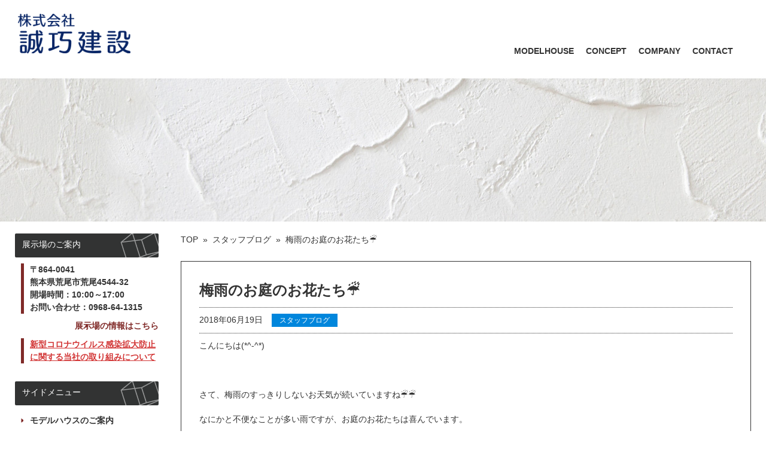

--- FILE ---
content_type: text/html; charset=UTF-8
request_url: https://seiko-kensetsu.com/%E3%82%B9%E3%82%BF%E3%83%83%E3%83%95%E3%83%96%E3%83%AD%E3%82%B0/%E6%A2%85%E9%9B%A8%E3%81%AE%E3%81%8A%E5%BA%AD%E3%81%AE%E3%81%8A%E8%8A%B1%E3%81%9F%E3%81%A1%E2%98%94/
body_size: 37191
content:
<!DOCTYPE html>
<!--[if IE 7]>
<html class="ie ie7" lang="ja">
<![endif]-->
<!--[if IE 8]>
<html class="ie ie8" lang="ja">
<![endif]-->
<!--[if !(IE 7) | !(IE 8) ]><!-->
<html lang="ja">
<!--<![endif]-->
<head>
        <meta charset="UTF-8" />
        <title>
		  梅雨のお庭のお花たち☔ | 誠巧建設 熊本市荒尾の住宅建築会社	</title>
	       	<meta name="description" content="梅雨のお庭のお花たち☔こんにちは(*^-^*)

&nbsp;

さて、梅雨のすっきりしないお天気が続いていますね☔☔

なにかと不便なことが多い雨ですが、お庭のお花たちは喜んでいます。

梅雨前に購入したアジサイは、花が終わり新芽が出てきたので...">
        <link rel="profile" href="//gmpg.org/xfn/11" />
        <link rel="stylesheet" href="https://seiko-kensetsu.com/wp-content/themes/seikou/style.css" type="text/css" media="all" />
        <link rel="pingback" href="https://seiko-kensetsu.com/xmlrpc.php" />
        
	<link rel="stylesheet" href="//maxcdn.bootstrapcdn.com/font-awesome/4.3.0/css/font-awesome.min.css">
<script async defer src="https://maps.googleapis.com/maps/api/js?key=AIzaSyAxnY3nU2WbJZtKF-q_1JDMzDKCMatvbd0&callback=initMap" type="text/javascript"></script>
        <meta name='robots' content='max-image-preview:large' />
<link rel="alternate" type="application/rss+xml" title="誠巧建設 熊本市荒尾の住宅建築会社 &raquo; 梅雨のお庭のお花たち☔ のコメントのフィード" href="https://seiko-kensetsu.com/%e3%82%b9%e3%82%bf%e3%83%83%e3%83%95%e3%83%96%e3%83%ad%e3%82%b0/%e6%a2%85%e9%9b%a8%e3%81%ae%e3%81%8a%e5%ba%ad%e3%81%ae%e3%81%8a%e8%8a%b1%e3%81%9f%e3%81%a1%e2%98%94/feed/" />
<link rel="alternate" title="oEmbed (JSON)" type="application/json+oembed" href="https://seiko-kensetsu.com/wp-json/oembed/1.0/embed?url=https%3A%2F%2Fseiko-kensetsu.com%2F%25e3%2582%25b9%25e3%2582%25bf%25e3%2583%2583%25e3%2583%2595%25e3%2583%2596%25e3%2583%25ad%25e3%2582%25b0%2F%25e6%25a2%2585%25e9%259b%25a8%25e3%2581%25ae%25e3%2581%258a%25e5%25ba%25ad%25e3%2581%25ae%25e3%2581%258a%25e8%258a%25b1%25e3%2581%259f%25e3%2581%25a1%25e2%2598%2594%2F" />
<link rel="alternate" title="oEmbed (XML)" type="text/xml+oembed" href="https://seiko-kensetsu.com/wp-json/oembed/1.0/embed?url=https%3A%2F%2Fseiko-kensetsu.com%2F%25e3%2582%25b9%25e3%2582%25bf%25e3%2583%2583%25e3%2583%2595%25e3%2583%2596%25e3%2583%25ad%25e3%2582%25b0%2F%25e6%25a2%2585%25e9%259b%25a8%25e3%2581%25ae%25e3%2581%258a%25e5%25ba%25ad%25e3%2581%25ae%25e3%2581%258a%25e8%258a%25b1%25e3%2581%259f%25e3%2581%25a1%25e2%2598%2594%2F&#038;format=xml" />
<style id='wp-img-auto-sizes-contain-inline-css' type='text/css'>
img:is([sizes=auto i],[sizes^="auto," i]){contain-intrinsic-size:3000px 1500px}
/*# sourceURL=wp-img-auto-sizes-contain-inline-css */
</style>
<link rel='stylesheet' id='sbi_styles-css' href='https://seiko-kensetsu.com/wp-content/plugins/instagram-feed/css/sbi-styles.min.css?ver=6.6.1' type='text/css' media='all' />
<style id='wp-emoji-styles-inline-css' type='text/css'>

	img.wp-smiley, img.emoji {
		display: inline !important;
		border: none !important;
		box-shadow: none !important;
		height: 1em !important;
		width: 1em !important;
		margin: 0 0.07em !important;
		vertical-align: -0.1em !important;
		background: none !important;
		padding: 0 !important;
	}
/*# sourceURL=wp-emoji-styles-inline-css */
</style>
<style id='wp-block-library-inline-css' type='text/css'>
:root{--wp-block-synced-color:#7a00df;--wp-block-synced-color--rgb:122,0,223;--wp-bound-block-color:var(--wp-block-synced-color);--wp-editor-canvas-background:#ddd;--wp-admin-theme-color:#007cba;--wp-admin-theme-color--rgb:0,124,186;--wp-admin-theme-color-darker-10:#006ba1;--wp-admin-theme-color-darker-10--rgb:0,107,160.5;--wp-admin-theme-color-darker-20:#005a87;--wp-admin-theme-color-darker-20--rgb:0,90,135;--wp-admin-border-width-focus:2px}@media (min-resolution:192dpi){:root{--wp-admin-border-width-focus:1.5px}}.wp-element-button{cursor:pointer}:root .has-very-light-gray-background-color{background-color:#eee}:root .has-very-dark-gray-background-color{background-color:#313131}:root .has-very-light-gray-color{color:#eee}:root .has-very-dark-gray-color{color:#313131}:root .has-vivid-green-cyan-to-vivid-cyan-blue-gradient-background{background:linear-gradient(135deg,#00d084,#0693e3)}:root .has-purple-crush-gradient-background{background:linear-gradient(135deg,#34e2e4,#4721fb 50%,#ab1dfe)}:root .has-hazy-dawn-gradient-background{background:linear-gradient(135deg,#faaca8,#dad0ec)}:root .has-subdued-olive-gradient-background{background:linear-gradient(135deg,#fafae1,#67a671)}:root .has-atomic-cream-gradient-background{background:linear-gradient(135deg,#fdd79a,#004a59)}:root .has-nightshade-gradient-background{background:linear-gradient(135deg,#330968,#31cdcf)}:root .has-midnight-gradient-background{background:linear-gradient(135deg,#020381,#2874fc)}:root{--wp--preset--font-size--normal:16px;--wp--preset--font-size--huge:42px}.has-regular-font-size{font-size:1em}.has-larger-font-size{font-size:2.625em}.has-normal-font-size{font-size:var(--wp--preset--font-size--normal)}.has-huge-font-size{font-size:var(--wp--preset--font-size--huge)}.has-text-align-center{text-align:center}.has-text-align-left{text-align:left}.has-text-align-right{text-align:right}.has-fit-text{white-space:nowrap!important}#end-resizable-editor-section{display:none}.aligncenter{clear:both}.items-justified-left{justify-content:flex-start}.items-justified-center{justify-content:center}.items-justified-right{justify-content:flex-end}.items-justified-space-between{justify-content:space-between}.screen-reader-text{border:0;clip-path:inset(50%);height:1px;margin:-1px;overflow:hidden;padding:0;position:absolute;width:1px;word-wrap:normal!important}.screen-reader-text:focus{background-color:#ddd;clip-path:none;color:#444;display:block;font-size:1em;height:auto;left:5px;line-height:normal;padding:15px 23px 14px;text-decoration:none;top:5px;width:auto;z-index:100000}html :where(.has-border-color){border-style:solid}html :where([style*=border-top-color]){border-top-style:solid}html :where([style*=border-right-color]){border-right-style:solid}html :where([style*=border-bottom-color]){border-bottom-style:solid}html :where([style*=border-left-color]){border-left-style:solid}html :where([style*=border-width]){border-style:solid}html :where([style*=border-top-width]){border-top-style:solid}html :where([style*=border-right-width]){border-right-style:solid}html :where([style*=border-bottom-width]){border-bottom-style:solid}html :where([style*=border-left-width]){border-left-style:solid}html :where(img[class*=wp-image-]){height:auto;max-width:100%}:where(figure){margin:0 0 1em}html :where(.is-position-sticky){--wp-admin--admin-bar--position-offset:var(--wp-admin--admin-bar--height,0px)}@media screen and (max-width:600px){html :where(.is-position-sticky){--wp-admin--admin-bar--position-offset:0px}}

/*# sourceURL=wp-block-library-inline-css */
</style><style id='global-styles-inline-css' type='text/css'>
:root{--wp--preset--aspect-ratio--square: 1;--wp--preset--aspect-ratio--4-3: 4/3;--wp--preset--aspect-ratio--3-4: 3/4;--wp--preset--aspect-ratio--3-2: 3/2;--wp--preset--aspect-ratio--2-3: 2/3;--wp--preset--aspect-ratio--16-9: 16/9;--wp--preset--aspect-ratio--9-16: 9/16;--wp--preset--color--black: #000000;--wp--preset--color--cyan-bluish-gray: #abb8c3;--wp--preset--color--white: #ffffff;--wp--preset--color--pale-pink: #f78da7;--wp--preset--color--vivid-red: #cf2e2e;--wp--preset--color--luminous-vivid-orange: #ff6900;--wp--preset--color--luminous-vivid-amber: #fcb900;--wp--preset--color--light-green-cyan: #7bdcb5;--wp--preset--color--vivid-green-cyan: #00d084;--wp--preset--color--pale-cyan-blue: #8ed1fc;--wp--preset--color--vivid-cyan-blue: #0693e3;--wp--preset--color--vivid-purple: #9b51e0;--wp--preset--gradient--vivid-cyan-blue-to-vivid-purple: linear-gradient(135deg,rgb(6,147,227) 0%,rgb(155,81,224) 100%);--wp--preset--gradient--light-green-cyan-to-vivid-green-cyan: linear-gradient(135deg,rgb(122,220,180) 0%,rgb(0,208,130) 100%);--wp--preset--gradient--luminous-vivid-amber-to-luminous-vivid-orange: linear-gradient(135deg,rgb(252,185,0) 0%,rgb(255,105,0) 100%);--wp--preset--gradient--luminous-vivid-orange-to-vivid-red: linear-gradient(135deg,rgb(255,105,0) 0%,rgb(207,46,46) 100%);--wp--preset--gradient--very-light-gray-to-cyan-bluish-gray: linear-gradient(135deg,rgb(238,238,238) 0%,rgb(169,184,195) 100%);--wp--preset--gradient--cool-to-warm-spectrum: linear-gradient(135deg,rgb(74,234,220) 0%,rgb(151,120,209) 20%,rgb(207,42,186) 40%,rgb(238,44,130) 60%,rgb(251,105,98) 80%,rgb(254,248,76) 100%);--wp--preset--gradient--blush-light-purple: linear-gradient(135deg,rgb(255,206,236) 0%,rgb(152,150,240) 100%);--wp--preset--gradient--blush-bordeaux: linear-gradient(135deg,rgb(254,205,165) 0%,rgb(254,45,45) 50%,rgb(107,0,62) 100%);--wp--preset--gradient--luminous-dusk: linear-gradient(135deg,rgb(255,203,112) 0%,rgb(199,81,192) 50%,rgb(65,88,208) 100%);--wp--preset--gradient--pale-ocean: linear-gradient(135deg,rgb(255,245,203) 0%,rgb(182,227,212) 50%,rgb(51,167,181) 100%);--wp--preset--gradient--electric-grass: linear-gradient(135deg,rgb(202,248,128) 0%,rgb(113,206,126) 100%);--wp--preset--gradient--midnight: linear-gradient(135deg,rgb(2,3,129) 0%,rgb(40,116,252) 100%);--wp--preset--font-size--small: 13px;--wp--preset--font-size--medium: 20px;--wp--preset--font-size--large: 36px;--wp--preset--font-size--x-large: 42px;--wp--preset--spacing--20: 0.44rem;--wp--preset--spacing--30: 0.67rem;--wp--preset--spacing--40: 1rem;--wp--preset--spacing--50: 1.5rem;--wp--preset--spacing--60: 2.25rem;--wp--preset--spacing--70: 3.38rem;--wp--preset--spacing--80: 5.06rem;--wp--preset--shadow--natural: 6px 6px 9px rgba(0, 0, 0, 0.2);--wp--preset--shadow--deep: 12px 12px 50px rgba(0, 0, 0, 0.4);--wp--preset--shadow--sharp: 6px 6px 0px rgba(0, 0, 0, 0.2);--wp--preset--shadow--outlined: 6px 6px 0px -3px rgb(255, 255, 255), 6px 6px rgb(0, 0, 0);--wp--preset--shadow--crisp: 6px 6px 0px rgb(0, 0, 0);}:where(.is-layout-flex){gap: 0.5em;}:where(.is-layout-grid){gap: 0.5em;}body .is-layout-flex{display: flex;}.is-layout-flex{flex-wrap: wrap;align-items: center;}.is-layout-flex > :is(*, div){margin: 0;}body .is-layout-grid{display: grid;}.is-layout-grid > :is(*, div){margin: 0;}:where(.wp-block-columns.is-layout-flex){gap: 2em;}:where(.wp-block-columns.is-layout-grid){gap: 2em;}:where(.wp-block-post-template.is-layout-flex){gap: 1.25em;}:where(.wp-block-post-template.is-layout-grid){gap: 1.25em;}.has-black-color{color: var(--wp--preset--color--black) !important;}.has-cyan-bluish-gray-color{color: var(--wp--preset--color--cyan-bluish-gray) !important;}.has-white-color{color: var(--wp--preset--color--white) !important;}.has-pale-pink-color{color: var(--wp--preset--color--pale-pink) !important;}.has-vivid-red-color{color: var(--wp--preset--color--vivid-red) !important;}.has-luminous-vivid-orange-color{color: var(--wp--preset--color--luminous-vivid-orange) !important;}.has-luminous-vivid-amber-color{color: var(--wp--preset--color--luminous-vivid-amber) !important;}.has-light-green-cyan-color{color: var(--wp--preset--color--light-green-cyan) !important;}.has-vivid-green-cyan-color{color: var(--wp--preset--color--vivid-green-cyan) !important;}.has-pale-cyan-blue-color{color: var(--wp--preset--color--pale-cyan-blue) !important;}.has-vivid-cyan-blue-color{color: var(--wp--preset--color--vivid-cyan-blue) !important;}.has-vivid-purple-color{color: var(--wp--preset--color--vivid-purple) !important;}.has-black-background-color{background-color: var(--wp--preset--color--black) !important;}.has-cyan-bluish-gray-background-color{background-color: var(--wp--preset--color--cyan-bluish-gray) !important;}.has-white-background-color{background-color: var(--wp--preset--color--white) !important;}.has-pale-pink-background-color{background-color: var(--wp--preset--color--pale-pink) !important;}.has-vivid-red-background-color{background-color: var(--wp--preset--color--vivid-red) !important;}.has-luminous-vivid-orange-background-color{background-color: var(--wp--preset--color--luminous-vivid-orange) !important;}.has-luminous-vivid-amber-background-color{background-color: var(--wp--preset--color--luminous-vivid-amber) !important;}.has-light-green-cyan-background-color{background-color: var(--wp--preset--color--light-green-cyan) !important;}.has-vivid-green-cyan-background-color{background-color: var(--wp--preset--color--vivid-green-cyan) !important;}.has-pale-cyan-blue-background-color{background-color: var(--wp--preset--color--pale-cyan-blue) !important;}.has-vivid-cyan-blue-background-color{background-color: var(--wp--preset--color--vivid-cyan-blue) !important;}.has-vivid-purple-background-color{background-color: var(--wp--preset--color--vivid-purple) !important;}.has-black-border-color{border-color: var(--wp--preset--color--black) !important;}.has-cyan-bluish-gray-border-color{border-color: var(--wp--preset--color--cyan-bluish-gray) !important;}.has-white-border-color{border-color: var(--wp--preset--color--white) !important;}.has-pale-pink-border-color{border-color: var(--wp--preset--color--pale-pink) !important;}.has-vivid-red-border-color{border-color: var(--wp--preset--color--vivid-red) !important;}.has-luminous-vivid-orange-border-color{border-color: var(--wp--preset--color--luminous-vivid-orange) !important;}.has-luminous-vivid-amber-border-color{border-color: var(--wp--preset--color--luminous-vivid-amber) !important;}.has-light-green-cyan-border-color{border-color: var(--wp--preset--color--light-green-cyan) !important;}.has-vivid-green-cyan-border-color{border-color: var(--wp--preset--color--vivid-green-cyan) !important;}.has-pale-cyan-blue-border-color{border-color: var(--wp--preset--color--pale-cyan-blue) !important;}.has-vivid-cyan-blue-border-color{border-color: var(--wp--preset--color--vivid-cyan-blue) !important;}.has-vivid-purple-border-color{border-color: var(--wp--preset--color--vivid-purple) !important;}.has-vivid-cyan-blue-to-vivid-purple-gradient-background{background: var(--wp--preset--gradient--vivid-cyan-blue-to-vivid-purple) !important;}.has-light-green-cyan-to-vivid-green-cyan-gradient-background{background: var(--wp--preset--gradient--light-green-cyan-to-vivid-green-cyan) !important;}.has-luminous-vivid-amber-to-luminous-vivid-orange-gradient-background{background: var(--wp--preset--gradient--luminous-vivid-amber-to-luminous-vivid-orange) !important;}.has-luminous-vivid-orange-to-vivid-red-gradient-background{background: var(--wp--preset--gradient--luminous-vivid-orange-to-vivid-red) !important;}.has-very-light-gray-to-cyan-bluish-gray-gradient-background{background: var(--wp--preset--gradient--very-light-gray-to-cyan-bluish-gray) !important;}.has-cool-to-warm-spectrum-gradient-background{background: var(--wp--preset--gradient--cool-to-warm-spectrum) !important;}.has-blush-light-purple-gradient-background{background: var(--wp--preset--gradient--blush-light-purple) !important;}.has-blush-bordeaux-gradient-background{background: var(--wp--preset--gradient--blush-bordeaux) !important;}.has-luminous-dusk-gradient-background{background: var(--wp--preset--gradient--luminous-dusk) !important;}.has-pale-ocean-gradient-background{background: var(--wp--preset--gradient--pale-ocean) !important;}.has-electric-grass-gradient-background{background: var(--wp--preset--gradient--electric-grass) !important;}.has-midnight-gradient-background{background: var(--wp--preset--gradient--midnight) !important;}.has-small-font-size{font-size: var(--wp--preset--font-size--small) !important;}.has-medium-font-size{font-size: var(--wp--preset--font-size--medium) !important;}.has-large-font-size{font-size: var(--wp--preset--font-size--large) !important;}.has-x-large-font-size{font-size: var(--wp--preset--font-size--x-large) !important;}
/*# sourceURL=global-styles-inline-css */
</style>

<style id='classic-theme-styles-inline-css' type='text/css'>
/*! This file is auto-generated */
.wp-block-button__link{color:#fff;background-color:#32373c;border-radius:9999px;box-shadow:none;text-decoration:none;padding:calc(.667em + 2px) calc(1.333em + 2px);font-size:1.125em}.wp-block-file__button{background:#32373c;color:#fff;text-decoration:none}
/*# sourceURL=/wp-includes/css/classic-themes.min.css */
</style>
<link rel='stylesheet' id='contact-form-7-css' href='https://seiko-kensetsu.com/wp-content/plugins/contact-form-7/includes/css/styles.css?ver=5.5.3' type='text/css' media='all' />
<link rel='stylesheet' id='fancybox-css' href='https://seiko-kensetsu.com/wp-content/plugins/easy-fancybox/css/jquery.fancybox.min.css?ver=1.3.24' type='text/css' media='screen' />
<script type="text/javascript" src="https://seiko-kensetsu.com/wp-includes/js/jquery/jquery.min.js?ver=3.7.1" id="jquery-core-js"></script>
<script type="text/javascript" src="https://seiko-kensetsu.com/wp-includes/js/jquery/jquery-migrate.min.js?ver=3.4.1" id="jquery-migrate-js"></script>
<link rel="https://api.w.org/" href="https://seiko-kensetsu.com/wp-json/" /><link rel="alternate" title="JSON" type="application/json" href="https://seiko-kensetsu.com/wp-json/wp/v2/posts/1723" /><link rel="EditURI" type="application/rsd+xml" title="RSD" href="https://seiko-kensetsu.com/xmlrpc.php?rsd" />
<meta name="generator" content="WordPress 6.9" />
<link rel="canonical" href="https://seiko-kensetsu.com/%e3%82%b9%e3%82%bf%e3%83%83%e3%83%95%e3%83%96%e3%83%ad%e3%82%b0/%e6%a2%85%e9%9b%a8%e3%81%ae%e3%81%8a%e5%ba%ad%e3%81%ae%e3%81%8a%e8%8a%b1%e3%81%9f%e3%81%a1%e2%98%94/" />
<link rel='shortlink' href='https://seiko-kensetsu.com/?p=1723' />

</head>

<body >

<script>
  (function(i,s,o,g,r,a,m){i['GoogleAnalyticsObject']=r;i[r]=i[r]||function(){
  (i[r].q=i[r].q||[]).push(arguments)},i[r].l=1*new Date();a=s.createElement(o),
  m=s.getElementsByTagName(o)[0];a.async=1;a.src=g;m.parentNode.insertBefore(a,m)
  })(window,document,'script','//www.google-analytics.com/analytics.js','ga');

  ga('create', 'UA-42452303-34', 'auto');
  ga('send', 'pageview');

</script>
<div id="fb-root"></div>
<script>(function(d, s, id) {
  var js, fjs = d.getElementsByTagName(s)[0];
  if (d.getElementById(id)) return;
  js = d.createElement(s); js.id = id;
  js.src = "//connect.facebook.net/ja_JP/sdk.js#xfbml=1&version=v2.0";
  fjs.parentNode.insertBefore(js, fjs);
}(document, 'script', 'facebook-jssdk'));</script>

	<div id="wrapper">
		<div id="header" style="height:370px;">
    			<h1><a href="https://seiko-kensetsu.com">誠巧建設 熊本市荒尾の住宅建築会社</a></h1>
			<ul id="mainmenu" class="cf">
				<li><a href="https://seiko-kensetsu.com/?page_id=3405">MODELHOUSE</a></li>
				<li><a href="">CONCEPT</a></li>
				<li><a href="https://seiko-kensetsu.com/company/">COMPANY</a></li>
				<li><a href="https://seiko-kensetsu.com/contact/">CONTACT</a></li>
			</ul>
					</div>

		<div id="contents" class="cf">
			<div id="content">
<h2 id="breadcrumbs" class="cf" ><ul><li class="breadcrumb_top" itemscope itemtype="https://data-vocabulary.org/Breadcrumb"><a href="https://seiko-kensetsu.com/" itemprop="url"><span itemprop="title">TOP</span></a></li><li>&nbsp; &raquo; &nbsp;</li><li itemscope itemtype="https://data-vocabulary.org/Breadcrumb"><a href="https://seiko-kensetsu.com/category/%e3%82%b9%e3%82%bf%e3%83%83%e3%83%95%e3%83%96%e3%83%ad%e3%82%b0/" itemprop="url"><span itemprop="title">スタッフブログ</span></a></li><li>&nbsp; &raquo; &nbsp;</li><li>梅雨のお庭のお花たち☔</li></ul></h2>
	<div id="entry_block">
		<h3>梅雨のお庭のお花たち☔</h3>
		<div class="datecattag cf">
			<p class="date">2018年06月19日</p>
			<p><ul class="post-categories">
	<li><a href="https://seiko-kensetsu.com/category/%e3%82%b9%e3%82%bf%e3%83%83%e3%83%95%e3%83%96%e3%83%ad%e3%82%b0/" rel="category tag">スタッフブログ</a></li></ul></p>
		</div>
		<div class="entry_content"><p>こんにちは(*^-^*)</p>
<p>&nbsp;</p>
<p>さて、梅雨のすっきりしないお天気が続いていますね☔☔</p>
<p>なにかと不便なことが多い雨ですが、お庭のお花たちは喜んでいます。</p>
<p>梅雨前に購入したアジサイは、花が終わり新芽が出てきたのでお庭に植え替えてみました。</p>
<p><img fetchpriority="high" decoding="async" class="alignnone wp-image-1725" src="https://seiko-kensetsu.com/wp-content/uploads/2018/06/S__6807555-225x300.jpg" alt="" width="524" height="699" /></p>
<p>今はちょっとみすぼらしい姿ですが、、(;・∀・)</p>
<p>きっと根付いて来年にはまた花を咲かせてくれるはず、、！！</p>
<p>&nbsp;</p>
<p>&nbsp;</p>
<p>そしてこのお隣には、前任の方が植えてくれた名前の分からないお花が咲き始めました(*^▽^*)</p>
<p>葉っぱだけの植物かと思っていたので嬉しいビックリ♪</p>
<p>可愛い紫のお花です。</p>
<p><img decoding="async" class="alignnone wp-image-1726" src="https://seiko-kensetsu.com/wp-content/uploads/2018/06/S__6807556-300x225.jpg" alt="" width="622" height="466" /></p>
<p>先日、ここの草取りをしていたら葉っぱの中から出るわ出るわ、小さな赤ちゃんカマキリが( ;∀;)</p>
<p>どうやらカマキリ達の住処だったようです。驚かせてごめんね～カマキリ達。。</p>
<p>&nbsp;</p>
<p>事務所から摘んできたアナベルと、息子の幼稚園の駐車場から摘んできたアジサイもダイニングに飾っています(^^♪</p>
<p><img decoding="async" class="alignnone wp-image-1724" src="https://seiko-kensetsu.com/wp-content/uploads/2018/06/S__9379844-225x300.jpg" alt="" width="503" height="671" /></p>
<p>こまめに水を替え、都度少しだけ茎を切るようにしたら水揚げがよくなったようでとても長持ちしています。</p>
<p>実はこれ飾ったのは、3週間ほど前なのです。</p>
<p>手入れをしてきれいに咲いてくれると愛着がわいてなんだか可愛くなってきますね(*^^*)</p>
<p>&nbsp;</p>
<p>&nbsp;</p>
<p>6月も後半に入ってきましたね。</p>
<p>梅雨に負けずスタッフ一同、元気に過ごしたいと思います！！</p>
<p>誠巧建設モデルハウスは毎日営業中です♪</p>
<p>湿気の少ない、漆喰の壁と無垢材の住まいをぜひ体感しにいらしてください☺☺☺</p>
<p>&nbsp;</p>
</div>
	</div>
	
	<div class="post_navi">
		<P class="post_prev">&laquo; <a href="https://seiko-kensetsu.com/%e3%82%b9%e3%82%bf%e3%83%83%e3%83%95%e3%83%96%e3%83%ad%e3%82%b0/%e9%a2%a8%e3%81%ae%e9%80%9a%e3%82%8a%e9%81%93/" rel="prev">風の通り道</a></p>
		<p class="post_next"><a href="https://seiko-kensetsu.com/%e3%81%8a%e7%9f%a5%e3%82%89%e3%81%9b/%e3%82%a2%e3%83%a1%e3%83%96%e3%83%ad%e5%a7%8b%e3%82%81%e3%81%be%e3%81%97%e3%81%9f%e2%98%ba/" rel="next">アメブロ始めました☺</a> &raquo;</p>
	</div>



			</div><!-- content -->
<div id="sidebar">
	<h4><p>展示場のご案内</p></h4>
	<div class="side_content">
		<P style="margin-bottom:10px;">
			〒864-0041<br />
			熊本県荒尾市荒尾4544-32<br />
			開場時間：10:00～17:00<br />
			お問い合わせ：0968-64-1315<br /></p>
		<a href="https://seiko-kensetsu.com/modelhouse/#modelmap">展示場の情報はこちら</a>
<!--img src="https://seiko-kensetsu.com/wp-content/uploads/2015/02/map.gif" width="240"-->
		<a href="https://seiko-kensetsu.com/%e3%81%8a%e7%9f%a5%e3%82%89%e3%81%9b/%e5%96%b6%e6%a5%ad%e6%99%82%e9%96%93%e5%a4%89%e6%9b%b4%e3%81%ae%e3%81%8a%e7%9f%a5%e3%82%89%e3%81%9b/" style="background: none;text-align: left;color: #d23535;text-decoration: underline;">
		<p>新型コロナウイルス感染拡大防止<br/>に関する当社の取り組みについて</p></a>
	</div>
	
	<h4><p>サイドメニュー</p></h4>
	<div class="menu-side_menu-container"><ul id="menu-side_menu" class="menu"><li id="menu-item-5161" class="menu-item menu-item-type-post_type menu-item-object-page menu-item-5161"><a href="https://seiko-kensetsu.com/modelhouse/">モデルハウスのご案内</a></li>
<li id="menu-item-5847" class="menu-item menu-item-type-post_type menu-item-object-page menu-item-5847"><a href="https://seiko-kensetsu.com/%e5%ae%85%e5%9c%b0%e3%81%94%e6%a1%88%e5%86%85/">宅地ご案内</a></li>
<li id="menu-item-5162" class="menu-item menu-item-type-post_type menu-item-object-page menu-item-5162"><a href="https://seiko-kensetsu.com/concept/">誠巧建設のこだわり</a></li>
<li id="menu-item-5167" class="menu-item menu-item-type-post_type menu-item-object-page menu-item-5167"><a href="https://seiko-kensetsu.com/sekou-voice/">施工事例・お客様の声</a></li>
<li id="menu-item-5163" class="menu-item menu-item-type-post_type menu-item-object-page menu-item-5163"><a href="https://seiko-kensetsu.com/company/">会社概要</a></li>
<li id="menu-item-5166" class="menu-item menu-item-type-post_type menu-item-object-page menu-item-5166"><a href="https://seiko-kensetsu.com/guarantee/">保証について</a></li>
<li id="menu-item-5160" class="menu-item menu-item-type-post_type menu-item-object-page menu-item-5160"><a href="https://seiko-kensetsu.com/job/">求人・採用案内</a></li>
<li id="menu-item-5164" class="menu-item menu-item-type-post_type menu-item-object-page menu-item-5164"><a href="https://seiko-kensetsu.com/contact/">お問い合わせ</a></li>
</ul></div>
<!--
	<ul class="side_banner">
		<li><img src="https://seiko-kensetsu.com/wp-content/themes/seikou/images/side_banner_job.png" alt="土地をお探しの方" /></li>
	</ul>
-->

<!--インスタグラム1ここから-->
<h4 class="side-title"><p>Instagram</p></h4>
	<div style="margin-bottom:15px;">
		<div class="sb_instagram_header  sbi_header_outside"   >
	<a class="sbi_header_link" target="_blank" rel="nofollow noopener" href="https://www.instagram.com/seikokensetsu/" title="@seikokensetsu">
		<div class="sbi_header_text">
			<div class="sbi_header_img"  data-avatar-url="https://scontent-nrt1-2.cdninstagram.com/v/t51.2885-19/28428285_193220911437376_3203250539945000960_n.jpg?stp=dst-jpg_s206x206_tt6&amp;_nc_cat=105&amp;ccb=7-5&amp;_nc_sid=bf7eb4&amp;_nc_ohc=g5G74rHuCxEQ7kNvwE57dt7&amp;_nc_oc=AdnlPgr3hM7rxqjpR-mJdgY-JRQkZZaaYwIhFGahVWdaYr8e7lUDWwHViXK0ykspOFw&amp;_nc_zt=24&amp;_nc_ht=scontent-nrt1-2.cdninstagram.com&amp;edm=AP4hL3IEAAAA&amp;oh=00_AfLdbl4zfsGhXTYdKBQJjkAdnvA4ReXdiJ-zCYTjnwMf8A&amp;oe=6829240F">
									<div class="sbi_header_img_hover"  ><svg class="sbi_new_logo fa-instagram fa-w-14" aria-hidden="true" data-fa-processed="" aria-label="Instagram" data-prefix="fab" data-icon="instagram" role="img" viewBox="0 0 448 512">
	                <path fill="currentColor" d="M224.1 141c-63.6 0-114.9 51.3-114.9 114.9s51.3 114.9 114.9 114.9S339 319.5 339 255.9 287.7 141 224.1 141zm0 189.6c-41.1 0-74.7-33.5-74.7-74.7s33.5-74.7 74.7-74.7 74.7 33.5 74.7 74.7-33.6 74.7-74.7 74.7zm146.4-194.3c0 14.9-12 26.8-26.8 26.8-14.9 0-26.8-12-26.8-26.8s12-26.8 26.8-26.8 26.8 12 26.8 26.8zm76.1 27.2c-1.7-35.9-9.9-67.7-36.2-93.9-26.2-26.2-58-34.4-93.9-36.2-37-2.1-147.9-2.1-184.9 0-35.8 1.7-67.6 9.9-93.9 36.1s-34.4 58-36.2 93.9c-2.1 37-2.1 147.9 0 184.9 1.7 35.9 9.9 67.7 36.2 93.9s58 34.4 93.9 36.2c37 2.1 147.9 2.1 184.9 0 35.9-1.7 67.7-9.9 93.9-36.2 26.2-26.2 34.4-58 36.2-93.9 2.1-37 2.1-147.8 0-184.8zM398.8 388c-7.8 19.6-22.9 34.7-42.6 42.6-29.5 11.7-99.5 9-132.1 9s-102.7 2.6-132.1-9c-19.6-7.8-34.7-22.9-42.6-42.6-11.7-29.5-9-99.5-9-132.1s-2.6-102.7 9-132.1c7.8-19.6 22.9-34.7 42.6-42.6 29.5-11.7 99.5-9 132.1-9s102.7-2.6 132.1 9c19.6 7.8 34.7 22.9 42.6 42.6 11.7 29.5 9 99.5 9 132.1s2.7 102.7-9 132.1z"></path>
	            </svg></div>
					<img  src="https://seiko-kensetsu.com/wp-content/uploads/2023/06/28428285_193220911437376_3203250539945000960_n.jpg" alt="株式会社　誠巧建設" width="50" height="50">
											</div>

			<div class="sbi_feedtheme_header_text">
				<h3>seikokensetsu</h3>
									<p class="sbi_bio">株式会社 誠巧建設</p>
							</div>
		</div>
	</a>
</div>

<div id="sb_instagram"  class="sbi sbi_mob_col_1 sbi_tab_col_2 sbi_col_3 sbi_width_resp sbi_fixed_height" style="padding-bottom: 4px;height: 300px;" data-feedid="*1"  data-res="auto" data-cols="3" data-colsmobile="1" data-colstablet="2" data-num="18" data-nummobile="18" data-item-padding="2" data-shortcode-atts="{&quot;feed&quot;:&quot;1&quot;}"  data-postid="1723" data-locatornonce="90f504eb34" data-sbi-flags="favorLocal">
	
    <div id="sbi_images"  style="gap: 4px;">
		<div class="sbi_item sbi_type_image sbi_new sbi_transition" id="sbi_18367517644134042" data-date="1747015027">
    <div class="sbi_photo_wrap">
        <a class="sbi_photo" href="https://www.instagram.com/p/DJiS9m_SSKo/" target="_blank" rel="noopener nofollow" data-full-res="https://scontent-nrt1-1.cdninstagram.com/v/t51.75761-15/497435429_18310634131237409_833949046146303544_n.jpg?stp=dst-jpg_e35_tt6&#038;_nc_cat=103&#038;ccb=7-5&#038;_nc_sid=18de74&#038;_nc_ohc=aGFkF1zQ948Q7kNvwEcZwEZ&#038;_nc_oc=AdkkNQmUIK8p4WeaGMzHIDnnf5GraLgCgAjDOWe5KtVnPsa5gPvmcezBEUxZJ9Jge9o&#038;_nc_zt=23&#038;_nc_ht=scontent-nrt1-1.cdninstagram.com&#038;edm=ANo9K5cEAAAA&#038;_nc_gid=w4pIAEpJOf7zlOhHO6VevQ&#038;oh=00_AfJsJ_0oZZlQKA7dQEG07zU0hKviK_SaCCufHDJIc6yozw&#038;oe=68295459" data-img-src-set="{&quot;d&quot;:&quot;https:\/\/scontent-nrt1-1.cdninstagram.com\/v\/t51.75761-15\/497435429_18310634131237409_833949046146303544_n.jpg?stp=dst-jpg_e35_tt6&amp;_nc_cat=103&amp;ccb=7-5&amp;_nc_sid=18de74&amp;_nc_ohc=aGFkF1zQ948Q7kNvwEcZwEZ&amp;_nc_oc=AdkkNQmUIK8p4WeaGMzHIDnnf5GraLgCgAjDOWe5KtVnPsa5gPvmcezBEUxZJ9Jge9o&amp;_nc_zt=23&amp;_nc_ht=scontent-nrt1-1.cdninstagram.com&amp;edm=ANo9K5cEAAAA&amp;_nc_gid=w4pIAEpJOf7zlOhHO6VevQ&amp;oh=00_AfJsJ_0oZZlQKA7dQEG07zU0hKviK_SaCCufHDJIc6yozw&amp;oe=68295459&quot;,&quot;150&quot;:&quot;https:\/\/scontent-nrt1-1.cdninstagram.com\/v\/t51.75761-15\/497435429_18310634131237409_833949046146303544_n.jpg?stp=dst-jpg_e35_tt6&amp;_nc_cat=103&amp;ccb=7-5&amp;_nc_sid=18de74&amp;_nc_ohc=aGFkF1zQ948Q7kNvwEcZwEZ&amp;_nc_oc=AdkkNQmUIK8p4WeaGMzHIDnnf5GraLgCgAjDOWe5KtVnPsa5gPvmcezBEUxZJ9Jge9o&amp;_nc_zt=23&amp;_nc_ht=scontent-nrt1-1.cdninstagram.com&amp;edm=ANo9K5cEAAAA&amp;_nc_gid=w4pIAEpJOf7zlOhHO6VevQ&amp;oh=00_AfJsJ_0oZZlQKA7dQEG07zU0hKviK_SaCCufHDJIc6yozw&amp;oe=68295459&quot;,&quot;320&quot;:&quot;https:\/\/scontent-nrt1-1.cdninstagram.com\/v\/t51.75761-15\/497435429_18310634131237409_833949046146303544_n.jpg?stp=dst-jpg_e35_tt6&amp;_nc_cat=103&amp;ccb=7-5&amp;_nc_sid=18de74&amp;_nc_ohc=aGFkF1zQ948Q7kNvwEcZwEZ&amp;_nc_oc=AdkkNQmUIK8p4WeaGMzHIDnnf5GraLgCgAjDOWe5KtVnPsa5gPvmcezBEUxZJ9Jge9o&amp;_nc_zt=23&amp;_nc_ht=scontent-nrt1-1.cdninstagram.com&amp;edm=ANo9K5cEAAAA&amp;_nc_gid=w4pIAEpJOf7zlOhHO6VevQ&amp;oh=00_AfJsJ_0oZZlQKA7dQEG07zU0hKviK_SaCCufHDJIc6yozw&amp;oe=68295459&quot;,&quot;640&quot;:&quot;https:\/\/scontent-nrt1-1.cdninstagram.com\/v\/t51.75761-15\/497435429_18310634131237409_833949046146303544_n.jpg?stp=dst-jpg_e35_tt6&amp;_nc_cat=103&amp;ccb=7-5&amp;_nc_sid=18de74&amp;_nc_ohc=aGFkF1zQ948Q7kNvwEcZwEZ&amp;_nc_oc=AdkkNQmUIK8p4WeaGMzHIDnnf5GraLgCgAjDOWe5KtVnPsa5gPvmcezBEUxZJ9Jge9o&amp;_nc_zt=23&amp;_nc_ht=scontent-nrt1-1.cdninstagram.com&amp;edm=ANo9K5cEAAAA&amp;_nc_gid=w4pIAEpJOf7zlOhHO6VevQ&amp;oh=00_AfJsJ_0oZZlQKA7dQEG07zU0hKviK_SaCCufHDJIc6yozw&amp;oe=68295459&quot;}">
            <span class="sbi-screenreader"></span>
            	                    <img src="https://seiko-kensetsu.com/wp-content/plugins/instagram-feed/img/placeholder.png" alt=".
造作建具
デザインや寸法等を自由に決めれるので自分だけの空間を造ることができる
.
.
.
#誠巧建設 #木造住宅 #住宅 #塗壁 #漆喰 #真壁 #熊本の家づくり #熊本の家 #荒尾市 #荒尾 #荒尾の家 #荒尾住宅 #大牟田市 #大牟田 #大牟田の家 #玉名市 #玉名 #玉名の家 #戸建て #建築 #住宅 #自由設計 #造作建具 #造作ドア #無垢の家づくり #無垢材 #木の家 #家づくり #自然素材の家 #伝統">
        </a>
    </div>
</div><div class="sbi_item sbi_type_carousel sbi_new sbi_transition" id="sbi_18074883313884452" data-date="1746840401">
    <div class="sbi_photo_wrap">
        <a class="sbi_photo" href="https://www.instagram.com/p/DJdF47hSP_7/" target="_blank" rel="noopener nofollow" data-full-res="https://scontent-nrt1-2.cdninstagram.com/v/t51.75761-15/497222954_18310376221237409_8258433711008378428_n.jpg?stp=dst-jpg_e35_tt6&#038;_nc_cat=102&#038;ccb=7-5&#038;_nc_sid=18de74&#038;_nc_ohc=3UVQQVhfoEAQ7kNvwECturf&#038;_nc_oc=AdlxZQvNYV3oQ8Y3tL1WDLV_vF7Yyhc00ybC6v72k05yoQ8SO-c3clXVvpxgZ5Z7h2w&#038;_nc_zt=23&#038;_nc_ht=scontent-nrt1-2.cdninstagram.com&#038;edm=ANo9K5cEAAAA&#038;_nc_gid=w4pIAEpJOf7zlOhHO6VevQ&#038;oh=00_AfIYcZhSfs3D_MjsjhGsI40SeNWV3-xHdRW9oAqrJJiCwA&#038;oe=68294121" data-img-src-set="{&quot;d&quot;:&quot;https:\/\/scontent-nrt1-2.cdninstagram.com\/v\/t51.75761-15\/497222954_18310376221237409_8258433711008378428_n.jpg?stp=dst-jpg_e35_tt6&amp;_nc_cat=102&amp;ccb=7-5&amp;_nc_sid=18de74&amp;_nc_ohc=3UVQQVhfoEAQ7kNvwECturf&amp;_nc_oc=AdlxZQvNYV3oQ8Y3tL1WDLV_vF7Yyhc00ybC6v72k05yoQ8SO-c3clXVvpxgZ5Z7h2w&amp;_nc_zt=23&amp;_nc_ht=scontent-nrt1-2.cdninstagram.com&amp;edm=ANo9K5cEAAAA&amp;_nc_gid=w4pIAEpJOf7zlOhHO6VevQ&amp;oh=00_AfIYcZhSfs3D_MjsjhGsI40SeNWV3-xHdRW9oAqrJJiCwA&amp;oe=68294121&quot;,&quot;150&quot;:&quot;https:\/\/scontent-nrt1-2.cdninstagram.com\/v\/t51.75761-15\/497222954_18310376221237409_8258433711008378428_n.jpg?stp=dst-jpg_e35_tt6&amp;_nc_cat=102&amp;ccb=7-5&amp;_nc_sid=18de74&amp;_nc_ohc=3UVQQVhfoEAQ7kNvwECturf&amp;_nc_oc=AdlxZQvNYV3oQ8Y3tL1WDLV_vF7Yyhc00ybC6v72k05yoQ8SO-c3clXVvpxgZ5Z7h2w&amp;_nc_zt=23&amp;_nc_ht=scontent-nrt1-2.cdninstagram.com&amp;edm=ANo9K5cEAAAA&amp;_nc_gid=w4pIAEpJOf7zlOhHO6VevQ&amp;oh=00_AfIYcZhSfs3D_MjsjhGsI40SeNWV3-xHdRW9oAqrJJiCwA&amp;oe=68294121&quot;,&quot;320&quot;:&quot;https:\/\/scontent-nrt1-2.cdninstagram.com\/v\/t51.75761-15\/497222954_18310376221237409_8258433711008378428_n.jpg?stp=dst-jpg_e35_tt6&amp;_nc_cat=102&amp;ccb=7-5&amp;_nc_sid=18de74&amp;_nc_ohc=3UVQQVhfoEAQ7kNvwECturf&amp;_nc_oc=AdlxZQvNYV3oQ8Y3tL1WDLV_vF7Yyhc00ybC6v72k05yoQ8SO-c3clXVvpxgZ5Z7h2w&amp;_nc_zt=23&amp;_nc_ht=scontent-nrt1-2.cdninstagram.com&amp;edm=ANo9K5cEAAAA&amp;_nc_gid=w4pIAEpJOf7zlOhHO6VevQ&amp;oh=00_AfIYcZhSfs3D_MjsjhGsI40SeNWV3-xHdRW9oAqrJJiCwA&amp;oe=68294121&quot;,&quot;640&quot;:&quot;https:\/\/scontent-nrt1-2.cdninstagram.com\/v\/t51.75761-15\/497222954_18310376221237409_8258433711008378428_n.jpg?stp=dst-jpg_e35_tt6&amp;_nc_cat=102&amp;ccb=7-5&amp;_nc_sid=18de74&amp;_nc_ohc=3UVQQVhfoEAQ7kNvwECturf&amp;_nc_oc=AdlxZQvNYV3oQ8Y3tL1WDLV_vF7Yyhc00ybC6v72k05yoQ8SO-c3clXVvpxgZ5Z7h2w&amp;_nc_zt=23&amp;_nc_ht=scontent-nrt1-2.cdninstagram.com&amp;edm=ANo9K5cEAAAA&amp;_nc_gid=w4pIAEpJOf7zlOhHO6VevQ&amp;oh=00_AfIYcZhSfs3D_MjsjhGsI40SeNWV3-xHdRW9oAqrJJiCwA&amp;oe=68294121&quot;}">
            <span class="sbi-screenreader">.
無垢材に仕込まれたコンセント
.
.
.</span>
            <svg class="svg-inline--fa fa-clone fa-w-16 sbi_lightbox_carousel_icon" aria-hidden="true" aria-label="Clone" data-fa-proƒcessed="" data-prefix="far" data-icon="clone" role="img" xmlns="http://www.w3.org/2000/svg" viewBox="0 0 512 512">
	                <path fill="currentColor" d="M464 0H144c-26.51 0-48 21.49-48 48v48H48c-26.51 0-48 21.49-48 48v320c0 26.51 21.49 48 48 48h320c26.51 0 48-21.49 48-48v-48h48c26.51 0 48-21.49 48-48V48c0-26.51-21.49-48-48-48zM362 464H54a6 6 0 0 1-6-6V150a6 6 0 0 1 6-6h42v224c0 26.51 21.49 48 48 48h224v42a6 6 0 0 1-6 6zm96-96H150a6 6 0 0 1-6-6V54a6 6 0 0 1 6-6h308a6 6 0 0 1 6 6v308a6 6 0 0 1-6 6z"></path>
	            </svg>	                    <img src="https://seiko-kensetsu.com/wp-content/plugins/instagram-feed/img/placeholder.png" alt=".
無垢材に仕込まれたコンセント
.
.
.
#誠巧建設 #木造住宅 #住宅 #塗壁 #漆喰 #真壁 #熊本の家づくり #熊本の家 #荒尾市 #荒尾 #荒尾の家 #荒尾住宅 #大牟田市 #大牟田 #大牟田の家 #玉名市 #玉名 #玉名の家 #戸建て #建築 #住宅 #自由設計 #設計事務所 #和風 #和風の家 #木の家 #家づくり #自然素材の家 #伝統 #和モダン">
        </a>
    </div>
</div><div class="sbi_item sbi_type_image sbi_new sbi_transition" id="sbi_17906474169174642" data-date="1746403740">
    <div class="sbi_photo_wrap">
        <a class="sbi_photo" href="https://www.instagram.com/p/DJQFBkHywsR/" target="_blank" rel="noopener nofollow" data-full-res="https://scontent-nrt1-1.cdninstagram.com/v/t51.75761-15/495921879_18309812482237409_4724504802892098689_n.jpg?stp=dst-jpg_e35_tt6&#038;_nc_cat=109&#038;ccb=7-5&#038;_nc_sid=18de74&#038;_nc_ohc=09gVgqzSh4YQ7kNvwEhh7GF&#038;_nc_oc=Adl8UkoPLffsusOSMit9d8SfBHwlRF-yX9-bSwXV_kjSr98E7RsJSVavEa8T6sW1WnY&#038;_nc_zt=23&#038;_nc_ht=scontent-nrt1-1.cdninstagram.com&#038;edm=ANo9K5cEAAAA&#038;_nc_gid=w4pIAEpJOf7zlOhHO6VevQ&#038;oh=00_AfIN_ySgrmCDiH-0xreG89P0_C6hcqvpSyJv7CeVPJgbRw&#038;oe=682934AE" data-img-src-set="{&quot;d&quot;:&quot;https:\/\/scontent-nrt1-1.cdninstagram.com\/v\/t51.75761-15\/495921879_18309812482237409_4724504802892098689_n.jpg?stp=dst-jpg_e35_tt6&amp;_nc_cat=109&amp;ccb=7-5&amp;_nc_sid=18de74&amp;_nc_ohc=09gVgqzSh4YQ7kNvwEhh7GF&amp;_nc_oc=Adl8UkoPLffsusOSMit9d8SfBHwlRF-yX9-bSwXV_kjSr98E7RsJSVavEa8T6sW1WnY&amp;_nc_zt=23&amp;_nc_ht=scontent-nrt1-1.cdninstagram.com&amp;edm=ANo9K5cEAAAA&amp;_nc_gid=w4pIAEpJOf7zlOhHO6VevQ&amp;oh=00_AfIN_ySgrmCDiH-0xreG89P0_C6hcqvpSyJv7CeVPJgbRw&amp;oe=682934AE&quot;,&quot;150&quot;:&quot;https:\/\/scontent-nrt1-1.cdninstagram.com\/v\/t51.75761-15\/495921879_18309812482237409_4724504802892098689_n.jpg?stp=dst-jpg_e35_tt6&amp;_nc_cat=109&amp;ccb=7-5&amp;_nc_sid=18de74&amp;_nc_ohc=09gVgqzSh4YQ7kNvwEhh7GF&amp;_nc_oc=Adl8UkoPLffsusOSMit9d8SfBHwlRF-yX9-bSwXV_kjSr98E7RsJSVavEa8T6sW1WnY&amp;_nc_zt=23&amp;_nc_ht=scontent-nrt1-1.cdninstagram.com&amp;edm=ANo9K5cEAAAA&amp;_nc_gid=w4pIAEpJOf7zlOhHO6VevQ&amp;oh=00_AfIN_ySgrmCDiH-0xreG89P0_C6hcqvpSyJv7CeVPJgbRw&amp;oe=682934AE&quot;,&quot;320&quot;:&quot;https:\/\/scontent-nrt1-1.cdninstagram.com\/v\/t51.75761-15\/495921879_18309812482237409_4724504802892098689_n.jpg?stp=dst-jpg_e35_tt6&amp;_nc_cat=109&amp;ccb=7-5&amp;_nc_sid=18de74&amp;_nc_ohc=09gVgqzSh4YQ7kNvwEhh7GF&amp;_nc_oc=Adl8UkoPLffsusOSMit9d8SfBHwlRF-yX9-bSwXV_kjSr98E7RsJSVavEa8T6sW1WnY&amp;_nc_zt=23&amp;_nc_ht=scontent-nrt1-1.cdninstagram.com&amp;edm=ANo9K5cEAAAA&amp;_nc_gid=w4pIAEpJOf7zlOhHO6VevQ&amp;oh=00_AfIN_ySgrmCDiH-0xreG89P0_C6hcqvpSyJv7CeVPJgbRw&amp;oe=682934AE&quot;,&quot;640&quot;:&quot;https:\/\/scontent-nrt1-1.cdninstagram.com\/v\/t51.75761-15\/495921879_18309812482237409_4724504802892098689_n.jpg?stp=dst-jpg_e35_tt6&amp;_nc_cat=109&amp;ccb=7-5&amp;_nc_sid=18de74&amp;_nc_ohc=09gVgqzSh4YQ7kNvwEhh7GF&amp;_nc_oc=Adl8UkoPLffsusOSMit9d8SfBHwlRF-yX9-bSwXV_kjSr98E7RsJSVavEa8T6sW1WnY&amp;_nc_zt=23&amp;_nc_ht=scontent-nrt1-1.cdninstagram.com&amp;edm=ANo9K5cEAAAA&amp;_nc_gid=w4pIAEpJOf7zlOhHO6VevQ&amp;oh=00_AfIN_ySgrmCDiH-0xreG89P0_C6hcqvpSyJv7CeVPJgbRw&amp;oe=682934AE&quot;}">
            <span class="sbi-screenreader"></span>
            	                    <img src="https://seiko-kensetsu.com/wp-content/plugins/instagram-feed/img/placeholder.png" alt=".
借景
開放的な吹き抜けに最高な景色
.
.
.
#誠巧建設 #木造住宅 #住宅 #塗壁 #漆喰 #真壁 #熊本の家づくり #熊本の家 #荒尾市 #荒尾 #荒尾の家 #荒尾住宅 #大牟田市 #大牟田 #大牟田の家 #玉名市 #玉名 #玉名の家 #戸建て #建築 #住宅 #自由設計 #設計事務所 #和風 #和風の家 #木の家 #家づくり #自然素材の家 #伝統 #和モダン">
        </a>
    </div>
</div><div class="sbi_item sbi_type_image sbi_new sbi_transition" id="sbi_18084394420653479" data-date="1746062675">
    <div class="sbi_photo_wrap">
        <a class="sbi_photo" href="https://www.instagram.com/p/DJF6fupSVTA/" target="_blank" rel="noopener nofollow" data-full-res="https://scontent-nrt1-1.cdninstagram.com/v/t51.75761-15/491897321_18309365416237409_2545342319846211337_n.jpg?stp=dst-jpg_e35_tt6&#038;_nc_cat=109&#038;ccb=7-5&#038;_nc_sid=18de74&#038;_nc_ohc=1fdTYhWorQgQ7kNvwFOY3C_&#038;_nc_oc=Adka3gk7QbEgsE4SrLRQF5Cad7JIe5a34vFjaaFwzs1rRHZWuHA627AHw1P4SvhHnZY&#038;_nc_zt=23&#038;_nc_ht=scontent-nrt1-1.cdninstagram.com&#038;edm=ANo9K5cEAAAA&#038;_nc_gid=w4pIAEpJOf7zlOhHO6VevQ&#038;oh=00_AfKY8B1YnEOqXwodY8S_PM2Hkb1ynImNwMl2AaswyAREKw&#038;oe=68295757" data-img-src-set="{&quot;d&quot;:&quot;https:\/\/scontent-nrt1-1.cdninstagram.com\/v\/t51.75761-15\/491897321_18309365416237409_2545342319846211337_n.jpg?stp=dst-jpg_e35_tt6&amp;_nc_cat=109&amp;ccb=7-5&amp;_nc_sid=18de74&amp;_nc_ohc=1fdTYhWorQgQ7kNvwFOY3C_&amp;_nc_oc=Adka3gk7QbEgsE4SrLRQF5Cad7JIe5a34vFjaaFwzs1rRHZWuHA627AHw1P4SvhHnZY&amp;_nc_zt=23&amp;_nc_ht=scontent-nrt1-1.cdninstagram.com&amp;edm=ANo9K5cEAAAA&amp;_nc_gid=w4pIAEpJOf7zlOhHO6VevQ&amp;oh=00_AfKY8B1YnEOqXwodY8S_PM2Hkb1ynImNwMl2AaswyAREKw&amp;oe=68295757&quot;,&quot;150&quot;:&quot;https:\/\/scontent-nrt1-1.cdninstagram.com\/v\/t51.75761-15\/491897321_18309365416237409_2545342319846211337_n.jpg?stp=dst-jpg_e35_tt6&amp;_nc_cat=109&amp;ccb=7-5&amp;_nc_sid=18de74&amp;_nc_ohc=1fdTYhWorQgQ7kNvwFOY3C_&amp;_nc_oc=Adka3gk7QbEgsE4SrLRQF5Cad7JIe5a34vFjaaFwzs1rRHZWuHA627AHw1P4SvhHnZY&amp;_nc_zt=23&amp;_nc_ht=scontent-nrt1-1.cdninstagram.com&amp;edm=ANo9K5cEAAAA&amp;_nc_gid=w4pIAEpJOf7zlOhHO6VevQ&amp;oh=00_AfKY8B1YnEOqXwodY8S_PM2Hkb1ynImNwMl2AaswyAREKw&amp;oe=68295757&quot;,&quot;320&quot;:&quot;https:\/\/scontent-nrt1-1.cdninstagram.com\/v\/t51.75761-15\/491897321_18309365416237409_2545342319846211337_n.jpg?stp=dst-jpg_e35_tt6&amp;_nc_cat=109&amp;ccb=7-5&amp;_nc_sid=18de74&amp;_nc_ohc=1fdTYhWorQgQ7kNvwFOY3C_&amp;_nc_oc=Adka3gk7QbEgsE4SrLRQF5Cad7JIe5a34vFjaaFwzs1rRHZWuHA627AHw1P4SvhHnZY&amp;_nc_zt=23&amp;_nc_ht=scontent-nrt1-1.cdninstagram.com&amp;edm=ANo9K5cEAAAA&amp;_nc_gid=w4pIAEpJOf7zlOhHO6VevQ&amp;oh=00_AfKY8B1YnEOqXwodY8S_PM2Hkb1ynImNwMl2AaswyAREKw&amp;oe=68295757&quot;,&quot;640&quot;:&quot;https:\/\/scontent-nrt1-1.cdninstagram.com\/v\/t51.75761-15\/491897321_18309365416237409_2545342319846211337_n.jpg?stp=dst-jpg_e35_tt6&amp;_nc_cat=109&amp;ccb=7-5&amp;_nc_sid=18de74&amp;_nc_ohc=1fdTYhWorQgQ7kNvwFOY3C_&amp;_nc_oc=Adka3gk7QbEgsE4SrLRQF5Cad7JIe5a34vFjaaFwzs1rRHZWuHA627AHw1P4SvhHnZY&amp;_nc_zt=23&amp;_nc_ht=scontent-nrt1-1.cdninstagram.com&amp;edm=ANo9K5cEAAAA&amp;_nc_gid=w4pIAEpJOf7zlOhHO6VevQ&amp;oh=00_AfKY8B1YnEOqXwodY8S_PM2Hkb1ynImNwMl2AaswyAREKw&amp;oe=68295757&quot;}">
            <span class="sbi-screenreader"></span>
            	                    <img src="https://seiko-kensetsu.com/wp-content/plugins/instagram-feed/img/placeholder.png" alt=".
真壁の漆喰
入って正面のキッチンタイルがより映える
.
.
.
#誠巧建設 #木造住宅 #住宅 #塗壁 #漆喰 #真壁 #熊本の家づくり #熊本の家 #荒尾市 #荒尾 #荒尾の家 #荒尾住宅 #大牟田市 #大牟田 #大牟田の家 #玉名市 #玉名 #玉名の家 #戸建て #建築 #住宅 #自由設計 #設計事務所 #和風 #和風の家 #木の家 #家づくり #自然素材の家 #伝統 #和モダン">
        </a>
    </div>
</div><div class="sbi_item sbi_type_image sbi_new sbi_transition" id="sbi_18040658438612459" data-date="1745827696">
    <div class="sbi_photo_wrap">
        <a class="sbi_photo" href="https://www.instagram.com/p/DI-6TtlSwIy/" target="_blank" rel="noopener nofollow" data-full-res="https://scontent-nrt1-2.cdninstagram.com/v/t51.75761-15/491895098_18309069664237409_6157530687491192748_n.jpg?stp=dst-jpg_e35_tt6&#038;_nc_cat=105&#038;ccb=7-5&#038;_nc_sid=18de74&#038;_nc_ohc=xRYC7VWF1GcQ7kNvwGFj09s&#038;_nc_oc=AdkiNnXTy70KZFMgFTR4AmMAKzK2QadWux_91sf8ZdpDc_9nKLoqwyGVjbADEYAzHvQ&#038;_nc_zt=23&#038;_nc_ht=scontent-nrt1-2.cdninstagram.com&#038;edm=ANo9K5cEAAAA&#038;_nc_gid=w4pIAEpJOf7zlOhHO6VevQ&#038;oh=00_AfJdaVvGWJJAsYNi3p8gO6n8xEa6U8Axj5pn-LunTTgbNQ&#038;oe=68292687" data-img-src-set="{&quot;d&quot;:&quot;https:\/\/scontent-nrt1-2.cdninstagram.com\/v\/t51.75761-15\/491895098_18309069664237409_6157530687491192748_n.jpg?stp=dst-jpg_e35_tt6&amp;_nc_cat=105&amp;ccb=7-5&amp;_nc_sid=18de74&amp;_nc_ohc=xRYC7VWF1GcQ7kNvwGFj09s&amp;_nc_oc=AdkiNnXTy70KZFMgFTR4AmMAKzK2QadWux_91sf8ZdpDc_9nKLoqwyGVjbADEYAzHvQ&amp;_nc_zt=23&amp;_nc_ht=scontent-nrt1-2.cdninstagram.com&amp;edm=ANo9K5cEAAAA&amp;_nc_gid=w4pIAEpJOf7zlOhHO6VevQ&amp;oh=00_AfJdaVvGWJJAsYNi3p8gO6n8xEa6U8Axj5pn-LunTTgbNQ&amp;oe=68292687&quot;,&quot;150&quot;:&quot;https:\/\/scontent-nrt1-2.cdninstagram.com\/v\/t51.75761-15\/491895098_18309069664237409_6157530687491192748_n.jpg?stp=dst-jpg_e35_tt6&amp;_nc_cat=105&amp;ccb=7-5&amp;_nc_sid=18de74&amp;_nc_ohc=xRYC7VWF1GcQ7kNvwGFj09s&amp;_nc_oc=AdkiNnXTy70KZFMgFTR4AmMAKzK2QadWux_91sf8ZdpDc_9nKLoqwyGVjbADEYAzHvQ&amp;_nc_zt=23&amp;_nc_ht=scontent-nrt1-2.cdninstagram.com&amp;edm=ANo9K5cEAAAA&amp;_nc_gid=w4pIAEpJOf7zlOhHO6VevQ&amp;oh=00_AfJdaVvGWJJAsYNi3p8gO6n8xEa6U8Axj5pn-LunTTgbNQ&amp;oe=68292687&quot;,&quot;320&quot;:&quot;https:\/\/scontent-nrt1-2.cdninstagram.com\/v\/t51.75761-15\/491895098_18309069664237409_6157530687491192748_n.jpg?stp=dst-jpg_e35_tt6&amp;_nc_cat=105&amp;ccb=7-5&amp;_nc_sid=18de74&amp;_nc_ohc=xRYC7VWF1GcQ7kNvwGFj09s&amp;_nc_oc=AdkiNnXTy70KZFMgFTR4AmMAKzK2QadWux_91sf8ZdpDc_9nKLoqwyGVjbADEYAzHvQ&amp;_nc_zt=23&amp;_nc_ht=scontent-nrt1-2.cdninstagram.com&amp;edm=ANo9K5cEAAAA&amp;_nc_gid=w4pIAEpJOf7zlOhHO6VevQ&amp;oh=00_AfJdaVvGWJJAsYNi3p8gO6n8xEa6U8Axj5pn-LunTTgbNQ&amp;oe=68292687&quot;,&quot;640&quot;:&quot;https:\/\/scontent-nrt1-2.cdninstagram.com\/v\/t51.75761-15\/491895098_18309069664237409_6157530687491192748_n.jpg?stp=dst-jpg_e35_tt6&amp;_nc_cat=105&amp;ccb=7-5&amp;_nc_sid=18de74&amp;_nc_ohc=xRYC7VWF1GcQ7kNvwGFj09s&amp;_nc_oc=AdkiNnXTy70KZFMgFTR4AmMAKzK2QadWux_91sf8ZdpDc_9nKLoqwyGVjbADEYAzHvQ&amp;_nc_zt=23&amp;_nc_ht=scontent-nrt1-2.cdninstagram.com&amp;edm=ANo9K5cEAAAA&amp;_nc_gid=w4pIAEpJOf7zlOhHO6VevQ&amp;oh=00_AfJdaVvGWJJAsYNi3p8gO6n8xEa6U8Axj5pn-LunTTgbNQ&amp;oe=68292687&quot;}">
            <span class="sbi-screenreader"></span>
            	                    <img src="https://seiko-kensetsu.com/wp-content/plugins/instagram-feed/img/placeholder.png" alt=".
土間リビングがあるお家
土間が他の床よりも1段低い為、空間に広がりを感じる
.
.
.
#誠巧建設 #木造住宅 #住宅 #塗壁 #漆喰 #真壁 #熊本の家づくり #熊本の家 #荒尾市 #荒尾 #荒尾の家 #荒尾住宅 #大牟田市 #大牟田 #大牟田の家 #玉名市 #玉名 #玉名の家 #戸建て #建築 #住宅 #自由設計 #設計事務所 #和風 #和風の家 #木の家 #家づくり #自然素材の家 #伝統 #土間リビング">
        </a>
    </div>
</div><div class="sbi_item sbi_type_carousel sbi_new sbi_transition" id="sbi_18068317465753354" data-date="1745543286">
    <div class="sbi_photo_wrap">
        <a class="sbi_photo" href="https://www.instagram.com/p/DI2b1wASZVd/" target="_blank" rel="noopener nofollow" data-full-res="https://scontent-nrt1-2.cdninstagram.com/v/t51.75761-15/491526920_18308695750237409_6383188265445259727_n.jpg?stp=dst-jpg_e35_tt6&#038;_nc_cat=102&#038;ccb=7-5&#038;_nc_sid=18de74&#038;_nc_ohc=BnsClQTAM04Q7kNvwFEPtIP&#038;_nc_oc=Adlpi0PMWBAy-q32ZabahZsde2w8eq3LCXpNYE23Xh3hZS1diwcRKZ__WMtWKyj3-ts&#038;_nc_zt=23&#038;_nc_ht=scontent-nrt1-2.cdninstagram.com&#038;edm=ANo9K5cEAAAA&#038;_nc_gid=w4pIAEpJOf7zlOhHO6VevQ&#038;oh=00_AfIpNtZ0Ui4xN0LWbdgLfO2_qK7T7Y-pg4zJEJ0ww6QSFg&#038;oe=68295AEF" data-img-src-set="{&quot;d&quot;:&quot;https:\/\/scontent-nrt1-2.cdninstagram.com\/v\/t51.75761-15\/491526920_18308695750237409_6383188265445259727_n.jpg?stp=dst-jpg_e35_tt6&amp;_nc_cat=102&amp;ccb=7-5&amp;_nc_sid=18de74&amp;_nc_ohc=BnsClQTAM04Q7kNvwFEPtIP&amp;_nc_oc=Adlpi0PMWBAy-q32ZabahZsde2w8eq3LCXpNYE23Xh3hZS1diwcRKZ__WMtWKyj3-ts&amp;_nc_zt=23&amp;_nc_ht=scontent-nrt1-2.cdninstagram.com&amp;edm=ANo9K5cEAAAA&amp;_nc_gid=w4pIAEpJOf7zlOhHO6VevQ&amp;oh=00_AfIpNtZ0Ui4xN0LWbdgLfO2_qK7T7Y-pg4zJEJ0ww6QSFg&amp;oe=68295AEF&quot;,&quot;150&quot;:&quot;https:\/\/scontent-nrt1-2.cdninstagram.com\/v\/t51.75761-15\/491526920_18308695750237409_6383188265445259727_n.jpg?stp=dst-jpg_e35_tt6&amp;_nc_cat=102&amp;ccb=7-5&amp;_nc_sid=18de74&amp;_nc_ohc=BnsClQTAM04Q7kNvwFEPtIP&amp;_nc_oc=Adlpi0PMWBAy-q32ZabahZsde2w8eq3LCXpNYE23Xh3hZS1diwcRKZ__WMtWKyj3-ts&amp;_nc_zt=23&amp;_nc_ht=scontent-nrt1-2.cdninstagram.com&amp;edm=ANo9K5cEAAAA&amp;_nc_gid=w4pIAEpJOf7zlOhHO6VevQ&amp;oh=00_AfIpNtZ0Ui4xN0LWbdgLfO2_qK7T7Y-pg4zJEJ0ww6QSFg&amp;oe=68295AEF&quot;,&quot;320&quot;:&quot;https:\/\/scontent-nrt1-2.cdninstagram.com\/v\/t51.75761-15\/491526920_18308695750237409_6383188265445259727_n.jpg?stp=dst-jpg_e35_tt6&amp;_nc_cat=102&amp;ccb=7-5&amp;_nc_sid=18de74&amp;_nc_ohc=BnsClQTAM04Q7kNvwFEPtIP&amp;_nc_oc=Adlpi0PMWBAy-q32ZabahZsde2w8eq3LCXpNYE23Xh3hZS1diwcRKZ__WMtWKyj3-ts&amp;_nc_zt=23&amp;_nc_ht=scontent-nrt1-2.cdninstagram.com&amp;edm=ANo9K5cEAAAA&amp;_nc_gid=w4pIAEpJOf7zlOhHO6VevQ&amp;oh=00_AfIpNtZ0Ui4xN0LWbdgLfO2_qK7T7Y-pg4zJEJ0ww6QSFg&amp;oe=68295AEF&quot;,&quot;640&quot;:&quot;https:\/\/scontent-nrt1-2.cdninstagram.com\/v\/t51.75761-15\/491526920_18308695750237409_6383188265445259727_n.jpg?stp=dst-jpg_e35_tt6&amp;_nc_cat=102&amp;ccb=7-5&amp;_nc_sid=18de74&amp;_nc_ohc=BnsClQTAM04Q7kNvwFEPtIP&amp;_nc_oc=Adlpi0PMWBAy-q32ZabahZsde2w8eq3LCXpNYE23Xh3hZS1diwcRKZ__WMtWKyj3-ts&amp;_nc_zt=23&amp;_nc_ht=scontent-nrt1-2.cdninstagram.com&amp;edm=ANo9K5cEAAAA&amp;_nc_gid=w4pIAEpJOf7zlOhHO6VevQ&amp;oh=00_AfIpNtZ0Ui4xN0LWbdgLfO2_qK7T7Y-pg4zJEJ0ww6QSFg&amp;oe=68295AEF&quot;}">
            <span class="sbi-screenreader"></span>
            <svg class="svg-inline--fa fa-clone fa-w-16 sbi_lightbox_carousel_icon" aria-hidden="true" aria-label="Clone" data-fa-proƒcessed="" data-prefix="far" data-icon="clone" role="img" xmlns="http://www.w3.org/2000/svg" viewBox="0 0 512 512">
	                <path fill="currentColor" d="M464 0H144c-26.51 0-48 21.49-48 48v48H48c-26.51 0-48 21.49-48 48v320c0 26.51 21.49 48 48 48h320c26.51 0 48-21.49 48-48v-48h48c26.51 0 48-21.49 48-48V48c0-26.51-21.49-48-48-48zM362 464H54a6 6 0 0 1-6-6V150a6 6 0 0 1 6-6h42v224c0 26.51 21.49 48 48 48h224v42a6 6 0 0 1-6 6zm96-96H150a6 6 0 0 1-6-6V54a6 6 0 0 1 6-6h308a6 6 0 0 1 6 6v308a6 6 0 0 1-6 6z"></path>
	            </svg>	                    <img src="https://seiko-kensetsu.com/wp-content/plugins/instagram-feed/img/placeholder.png" alt=".
2025.4.12（sat）-4.20（sun）で開催いたしました松下愛 細密画展が終了いたしました。
.
8日間の開催で101組177名の方がご来場いただきました。誠にありがとうございました。
.
住宅という暮らしの空間の中で鑑賞していただくことにより、より身近にアートの力、そして住まいの可能性を感じ、心に残るひとときになっていれば幸いです。
.
最後に、ご多忙の中足をお運びいただいた皆様、そして本展にご協力いただいた松下様をはじめ関係者の皆様に改めて心より御礼を申し上げます。
.
.
.
#誠巧建設 #木造住宅 #住宅 #塗壁 #漆喰 #真壁 #熊本の家づくり #熊本の家 #荒尾市 #荒尾 #荒尾の家 #荒尾住宅 #大牟田市 #大牟田 #大牟田の家 #玉名市 #玉名 #玉名の家 #戸建て #建築 #住宅 #自由設計 #設計事務所 #和風 #和風の家 #木の家 #家づくり #細密画 #水彩画 #透明水彩 #松下愛">
        </a>
    </div>
</div><div class="sbi_item sbi_type_image sbi_new sbi_transition" id="sbi_18061753214014453" data-date="1745280819">
    <div class="sbi_photo_wrap">
        <a class="sbi_photo" href="https://www.instagram.com/p/DIunOQoSa24/" target="_blank" rel="noopener nofollow" data-full-res="https://scontent-nrt1-2.cdninstagram.com/v/t51.75761-15/491465889_18308369365237409_2549612781990468073_n.jpg?stp=dst-jpg_e35_tt6&#038;_nc_cat=102&#038;ccb=7-5&#038;_nc_sid=18de74&#038;_nc_ohc=GpQh0m_NWJUQ7kNvwFBy4xY&#038;_nc_oc=AdlthBayLr81H80bhOV2ch2mOwojLgvGEyT2HpY0prbBPdmAOPNeWuWtzsPrKEGwizE&#038;_nc_zt=23&#038;_nc_ht=scontent-nrt1-2.cdninstagram.com&#038;edm=ANo9K5cEAAAA&#038;_nc_gid=w4pIAEpJOf7zlOhHO6VevQ&#038;oh=00_AfK6m-lTL-NsOVTcnyDGNBmz4lEPZm45ATojYlFlY1yl7A&#038;oe=682950E6" data-img-src-set="{&quot;d&quot;:&quot;https:\/\/scontent-nrt1-2.cdninstagram.com\/v\/t51.75761-15\/491465889_18308369365237409_2549612781990468073_n.jpg?stp=dst-jpg_e35_tt6&amp;_nc_cat=102&amp;ccb=7-5&amp;_nc_sid=18de74&amp;_nc_ohc=GpQh0m_NWJUQ7kNvwFBy4xY&amp;_nc_oc=AdlthBayLr81H80bhOV2ch2mOwojLgvGEyT2HpY0prbBPdmAOPNeWuWtzsPrKEGwizE&amp;_nc_zt=23&amp;_nc_ht=scontent-nrt1-2.cdninstagram.com&amp;edm=ANo9K5cEAAAA&amp;_nc_gid=w4pIAEpJOf7zlOhHO6VevQ&amp;oh=00_AfK6m-lTL-NsOVTcnyDGNBmz4lEPZm45ATojYlFlY1yl7A&amp;oe=682950E6&quot;,&quot;150&quot;:&quot;https:\/\/scontent-nrt1-2.cdninstagram.com\/v\/t51.75761-15\/491465889_18308369365237409_2549612781990468073_n.jpg?stp=dst-jpg_e35_tt6&amp;_nc_cat=102&amp;ccb=7-5&amp;_nc_sid=18de74&amp;_nc_ohc=GpQh0m_NWJUQ7kNvwFBy4xY&amp;_nc_oc=AdlthBayLr81H80bhOV2ch2mOwojLgvGEyT2HpY0prbBPdmAOPNeWuWtzsPrKEGwizE&amp;_nc_zt=23&amp;_nc_ht=scontent-nrt1-2.cdninstagram.com&amp;edm=ANo9K5cEAAAA&amp;_nc_gid=w4pIAEpJOf7zlOhHO6VevQ&amp;oh=00_AfK6m-lTL-NsOVTcnyDGNBmz4lEPZm45ATojYlFlY1yl7A&amp;oe=682950E6&quot;,&quot;320&quot;:&quot;https:\/\/scontent-nrt1-2.cdninstagram.com\/v\/t51.75761-15\/491465889_18308369365237409_2549612781990468073_n.jpg?stp=dst-jpg_e35_tt6&amp;_nc_cat=102&amp;ccb=7-5&amp;_nc_sid=18de74&amp;_nc_ohc=GpQh0m_NWJUQ7kNvwFBy4xY&amp;_nc_oc=AdlthBayLr81H80bhOV2ch2mOwojLgvGEyT2HpY0prbBPdmAOPNeWuWtzsPrKEGwizE&amp;_nc_zt=23&amp;_nc_ht=scontent-nrt1-2.cdninstagram.com&amp;edm=ANo9K5cEAAAA&amp;_nc_gid=w4pIAEpJOf7zlOhHO6VevQ&amp;oh=00_AfK6m-lTL-NsOVTcnyDGNBmz4lEPZm45ATojYlFlY1yl7A&amp;oe=682950E6&quot;,&quot;640&quot;:&quot;https:\/\/scontent-nrt1-2.cdninstagram.com\/v\/t51.75761-15\/491465889_18308369365237409_2549612781990468073_n.jpg?stp=dst-jpg_e35_tt6&amp;_nc_cat=102&amp;ccb=7-5&amp;_nc_sid=18de74&amp;_nc_ohc=GpQh0m_NWJUQ7kNvwFBy4xY&amp;_nc_oc=AdlthBayLr81H80bhOV2ch2mOwojLgvGEyT2HpY0prbBPdmAOPNeWuWtzsPrKEGwizE&amp;_nc_zt=23&amp;_nc_ht=scontent-nrt1-2.cdninstagram.com&amp;edm=ANo9K5cEAAAA&amp;_nc_gid=w4pIAEpJOf7zlOhHO6VevQ&amp;oh=00_AfK6m-lTL-NsOVTcnyDGNBmz4lEPZm45ATojYlFlY1yl7A&amp;oe=682950E6&quot;}">
            <span class="sbi-screenreader"></span>
            	                    <img src="https://seiko-kensetsu.com/wp-content/plugins/instagram-feed/img/placeholder.png" alt=".
軒裏仕上げに杉板張り
塗壁の外壁と相性が良い
.
.
.
#誠巧建設 #木造住宅 #住宅 #塗壁 #漆喰 #真壁 #熊本の家づくり #熊本の家 #荒尾市 #荒尾 #荒尾の家 #荒尾住宅 #大牟田市 #大牟田 #大牟田の家 #玉名市 #玉名 #玉名の家 #戸建て #建築 #住宅 #自由設計 #設計事務所 #和風 #和風の家 #木の家 #家づくり #自然素材の家 #伝統 #和モダン">
        </a>
    </div>
</div><div class="sbi_item sbi_type_carousel sbi_new sbi_transition" id="sbi_17855670399421283" data-date="1745107802">
    <div class="sbi_photo_wrap">
        <a class="sbi_photo" href="https://www.instagram.com/p/DIpdODJyjY-/" target="_blank" rel="noopener nofollow" data-full-res="https://scontent-nrt1-1.cdninstagram.com/v/t51.75761-15/491460184_18308150221237409_1261327694829980853_n.jpg?stp=dst-jpg_e35_tt6&#038;_nc_cat=111&#038;ccb=7-5&#038;_nc_sid=18de74&#038;_nc_ohc=bw-inkQxPkUQ7kNvwETNV68&#038;_nc_oc=AdkJhI4p8wXRdIYWeINccIRADpBLjOcaSWlX7-IBZN7KrNjuyOi4W-r1abMiwFocXLc&#038;_nc_zt=23&#038;_nc_ht=scontent-nrt1-1.cdninstagram.com&#038;edm=ANo9K5cEAAAA&#038;_nc_gid=w4pIAEpJOf7zlOhHO6VevQ&#038;oh=00_AfLmNLrbASsXZs95T3yowK6yQF8QVgBfiHiSQjYhmMyVkw&#038;oe=68293825" data-img-src-set="{&quot;d&quot;:&quot;https:\/\/scontent-nrt1-1.cdninstagram.com\/v\/t51.75761-15\/491460184_18308150221237409_1261327694829980853_n.jpg?stp=dst-jpg_e35_tt6&amp;_nc_cat=111&amp;ccb=7-5&amp;_nc_sid=18de74&amp;_nc_ohc=bw-inkQxPkUQ7kNvwETNV68&amp;_nc_oc=AdkJhI4p8wXRdIYWeINccIRADpBLjOcaSWlX7-IBZN7KrNjuyOi4W-r1abMiwFocXLc&amp;_nc_zt=23&amp;_nc_ht=scontent-nrt1-1.cdninstagram.com&amp;edm=ANo9K5cEAAAA&amp;_nc_gid=w4pIAEpJOf7zlOhHO6VevQ&amp;oh=00_AfLmNLrbASsXZs95T3yowK6yQF8QVgBfiHiSQjYhmMyVkw&amp;oe=68293825&quot;,&quot;150&quot;:&quot;https:\/\/scontent-nrt1-1.cdninstagram.com\/v\/t51.75761-15\/491460184_18308150221237409_1261327694829980853_n.jpg?stp=dst-jpg_e35_tt6&amp;_nc_cat=111&amp;ccb=7-5&amp;_nc_sid=18de74&amp;_nc_ohc=bw-inkQxPkUQ7kNvwETNV68&amp;_nc_oc=AdkJhI4p8wXRdIYWeINccIRADpBLjOcaSWlX7-IBZN7KrNjuyOi4W-r1abMiwFocXLc&amp;_nc_zt=23&amp;_nc_ht=scontent-nrt1-1.cdninstagram.com&amp;edm=ANo9K5cEAAAA&amp;_nc_gid=w4pIAEpJOf7zlOhHO6VevQ&amp;oh=00_AfLmNLrbASsXZs95T3yowK6yQF8QVgBfiHiSQjYhmMyVkw&amp;oe=68293825&quot;,&quot;320&quot;:&quot;https:\/\/scontent-nrt1-1.cdninstagram.com\/v\/t51.75761-15\/491460184_18308150221237409_1261327694829980853_n.jpg?stp=dst-jpg_e35_tt6&amp;_nc_cat=111&amp;ccb=7-5&amp;_nc_sid=18de74&amp;_nc_ohc=bw-inkQxPkUQ7kNvwETNV68&amp;_nc_oc=AdkJhI4p8wXRdIYWeINccIRADpBLjOcaSWlX7-IBZN7KrNjuyOi4W-r1abMiwFocXLc&amp;_nc_zt=23&amp;_nc_ht=scontent-nrt1-1.cdninstagram.com&amp;edm=ANo9K5cEAAAA&amp;_nc_gid=w4pIAEpJOf7zlOhHO6VevQ&amp;oh=00_AfLmNLrbASsXZs95T3yowK6yQF8QVgBfiHiSQjYhmMyVkw&amp;oe=68293825&quot;,&quot;640&quot;:&quot;https:\/\/scontent-nrt1-1.cdninstagram.com\/v\/t51.75761-15\/491460184_18308150221237409_1261327694829980853_n.jpg?stp=dst-jpg_e35_tt6&amp;_nc_cat=111&amp;ccb=7-5&amp;_nc_sid=18de74&amp;_nc_ohc=bw-inkQxPkUQ7kNvwETNV68&amp;_nc_oc=AdkJhI4p8wXRdIYWeINccIRADpBLjOcaSWlX7-IBZN7KrNjuyOi4W-r1abMiwFocXLc&amp;_nc_zt=23&amp;_nc_ht=scontent-nrt1-1.cdninstagram.com&amp;edm=ANo9K5cEAAAA&amp;_nc_gid=w4pIAEpJOf7zlOhHO6VevQ&amp;oh=00_AfLmNLrbASsXZs95T3yowK6yQF8QVgBfiHiSQjYhmMyVkw&amp;oe=68293825&quot;}">
            <span class="sbi-screenreader"></span>
            <svg class="svg-inline--fa fa-clone fa-w-16 sbi_lightbox_carousel_icon" aria-hidden="true" aria-label="Clone" data-fa-proƒcessed="" data-prefix="far" data-icon="clone" role="img" xmlns="http://www.w3.org/2000/svg" viewBox="0 0 512 512">
	                <path fill="currentColor" d="M464 0H144c-26.51 0-48 21.49-48 48v48H48c-26.51 0-48 21.49-48 48v320c0 26.51 21.49 48 48 48h320c26.51 0 48-21.49 48-48v-48h48c26.51 0 48-21.49 48-48V48c0-26.51-21.49-48-48-48zM362 464H54a6 6 0 0 1-6-6V150a6 6 0 0 1 6-6h42v224c0 26.51 21.49 48 48 48h224v42a6 6 0 0 1-6 6zm96-96H150a6 6 0 0 1-6-6V54a6 6 0 0 1 6-6h308a6 6 0 0 1 6 6v308a6 6 0 0 1-6 6z"></path>
	            </svg>	                    <img src="https://seiko-kensetsu.com/wp-content/plugins/instagram-feed/img/placeholder.png" alt=".
【本日最終日】
モデルハウスにて細密画展開催中
.
AI MATSUSHITA EXHIBITION
松下愛 細密画展
.
［会場］株式会社誠巧建設展示場
［所在地］熊本県荒尾市荒尾4544-32
［時間］10:00-15:00
［お問合せ］0968-64-1315
入場料無料
.
.
.
#誠巧建設 #木造住宅 #住宅 #塗壁 #漆喰 #真壁 #熊本の家づくり #熊本の家 #荒尾市 #荒尾 #荒尾の家 #荒尾住宅 #大牟田市 #大牟田 #大牟田の家 #玉名市 #玉名 #玉名の家 #戸建て #建築 #住宅 #自由設計 #設計事務所 #和風 #和風の家 #木の家 #家づくり #細密画 #水彩画 #透明水彩 #松下愛">
        </a>
    </div>
</div><div class="sbi_item sbi_type_image sbi_new sbi_transition" id="sbi_18365446774134302" data-date="1744935657">
    <div class="sbi_photo_wrap">
        <a class="sbi_photo" href="https://www.instagram.com/p/DIkU4NhSQUs/" target="_blank" rel="noopener nofollow" data-full-res="https://scontent-nrt1-2.cdninstagram.com/v/t51.75761-15/491896665_18307937359237409_7105146822686892929_n.jpg?stp=dst-jpg_e35_tt6&#038;_nc_cat=100&#038;ccb=7-5&#038;_nc_sid=18de74&#038;_nc_ohc=zhG22FLgz1gQ7kNvwGIhINY&#038;_nc_oc=AdkI9AIQ9VxcIimKYZ58KGoGLF6fvkV7NkiVqXxRmkOau9Olv-V9x9rSWlsKykJxh4Q&#038;_nc_zt=23&#038;_nc_ht=scontent-nrt1-2.cdninstagram.com&#038;edm=ANo9K5cEAAAA&#038;_nc_gid=w4pIAEpJOf7zlOhHO6VevQ&#038;oh=00_AfLyT1fyVUGIGcVioLEH5GIuUWfnecL7Zw4qOTiJZOLbJQ&#038;oe=68294511" data-img-src-set="{&quot;d&quot;:&quot;https:\/\/scontent-nrt1-2.cdninstagram.com\/v\/t51.75761-15\/491896665_18307937359237409_7105146822686892929_n.jpg?stp=dst-jpg_e35_tt6&amp;_nc_cat=100&amp;ccb=7-5&amp;_nc_sid=18de74&amp;_nc_ohc=zhG22FLgz1gQ7kNvwGIhINY&amp;_nc_oc=AdkI9AIQ9VxcIimKYZ58KGoGLF6fvkV7NkiVqXxRmkOau9Olv-V9x9rSWlsKykJxh4Q&amp;_nc_zt=23&amp;_nc_ht=scontent-nrt1-2.cdninstagram.com&amp;edm=ANo9K5cEAAAA&amp;_nc_gid=w4pIAEpJOf7zlOhHO6VevQ&amp;oh=00_AfLyT1fyVUGIGcVioLEH5GIuUWfnecL7Zw4qOTiJZOLbJQ&amp;oe=68294511&quot;,&quot;150&quot;:&quot;https:\/\/scontent-nrt1-2.cdninstagram.com\/v\/t51.75761-15\/491896665_18307937359237409_7105146822686892929_n.jpg?stp=dst-jpg_e35_tt6&amp;_nc_cat=100&amp;ccb=7-5&amp;_nc_sid=18de74&amp;_nc_ohc=zhG22FLgz1gQ7kNvwGIhINY&amp;_nc_oc=AdkI9AIQ9VxcIimKYZ58KGoGLF6fvkV7NkiVqXxRmkOau9Olv-V9x9rSWlsKykJxh4Q&amp;_nc_zt=23&amp;_nc_ht=scontent-nrt1-2.cdninstagram.com&amp;edm=ANo9K5cEAAAA&amp;_nc_gid=w4pIAEpJOf7zlOhHO6VevQ&amp;oh=00_AfLyT1fyVUGIGcVioLEH5GIuUWfnecL7Zw4qOTiJZOLbJQ&amp;oe=68294511&quot;,&quot;320&quot;:&quot;https:\/\/scontent-nrt1-2.cdninstagram.com\/v\/t51.75761-15\/491896665_18307937359237409_7105146822686892929_n.jpg?stp=dst-jpg_e35_tt6&amp;_nc_cat=100&amp;ccb=7-5&amp;_nc_sid=18de74&amp;_nc_ohc=zhG22FLgz1gQ7kNvwGIhINY&amp;_nc_oc=AdkI9AIQ9VxcIimKYZ58KGoGLF6fvkV7NkiVqXxRmkOau9Olv-V9x9rSWlsKykJxh4Q&amp;_nc_zt=23&amp;_nc_ht=scontent-nrt1-2.cdninstagram.com&amp;edm=ANo9K5cEAAAA&amp;_nc_gid=w4pIAEpJOf7zlOhHO6VevQ&amp;oh=00_AfLyT1fyVUGIGcVioLEH5GIuUWfnecL7Zw4qOTiJZOLbJQ&amp;oe=68294511&quot;,&quot;640&quot;:&quot;https:\/\/scontent-nrt1-2.cdninstagram.com\/v\/t51.75761-15\/491896665_18307937359237409_7105146822686892929_n.jpg?stp=dst-jpg_e35_tt6&amp;_nc_cat=100&amp;ccb=7-5&amp;_nc_sid=18de74&amp;_nc_ohc=zhG22FLgz1gQ7kNvwGIhINY&amp;_nc_oc=AdkI9AIQ9VxcIimKYZ58KGoGLF6fvkV7NkiVqXxRmkOau9Olv-V9x9rSWlsKykJxh4Q&amp;_nc_zt=23&amp;_nc_ht=scontent-nrt1-2.cdninstagram.com&amp;edm=ANo9K5cEAAAA&amp;_nc_gid=w4pIAEpJOf7zlOhHO6VevQ&amp;oh=00_AfLyT1fyVUGIGcVioLEH5GIuUWfnecL7Zw4qOTiJZOLbJQ&amp;oe=68294511&quot;}">
            <span class="sbi-screenreader">.
通路にお洒落な手洗いスペースを
.
</span>
            	                    <img src="https://seiko-kensetsu.com/wp-content/plugins/instagram-feed/img/placeholder.png" alt=".
通路にお洒落な手洗いスペースを
.
.
.
#誠巧建設 #木造住宅 #住宅 #塗壁 #漆喰 #真壁 #熊本の家づくり #熊本の家 #荒尾市 #荒尾 #荒尾の家 #荒尾住宅 #大牟田市 #大牟田 #大牟田の家 #玉名市 #玉名 #玉名の家 #戸建て #建築 #住宅 #自由設計 #設計事務所 #和風 #和風の家 #木の家 #家づくり #自然素材の家 #和モダン #造作建具">
        </a>
    </div>
</div><div class="sbi_item sbi_type_image sbi_new sbi_transition" id="sbi_18072545083851163" data-date="1744592260">
    <div class="sbi_photo_wrap">
        <a class="sbi_photo" href="https://www.instagram.com/p/DIaF5sYSb9L/" target="_blank" rel="noopener nofollow" data-full-res="https://scontent-nrt1-1.cdninstagram.com/v/t51.75761-15/491894918_18307526920237409_4046518004289287021_n.jpg?stp=dst-jpg_e35_tt6&#038;_nc_cat=111&#038;ccb=7-5&#038;_nc_sid=18de74&#038;_nc_ohc=35VwBLOl7CYQ7kNvwGKF8U_&#038;_nc_oc=AdmYj6vizBcbFNEVGCABpO752wb-oqtBRUaJl8-ALXIvWjJf1Ke35Mqq_uzV4b3eVeI&#038;_nc_zt=23&#038;_nc_ht=scontent-nrt1-1.cdninstagram.com&#038;edm=ANo9K5cEAAAA&#038;_nc_gid=w4pIAEpJOf7zlOhHO6VevQ&#038;oh=00_AfLDeCwZlDN87wT3Apvyvx6JjFiWEykT2QlUF2W8OhIBFA&#038;oe=68294507" data-img-src-set="{&quot;d&quot;:&quot;https:\/\/scontent-nrt1-1.cdninstagram.com\/v\/t51.75761-15\/491894918_18307526920237409_4046518004289287021_n.jpg?stp=dst-jpg_e35_tt6&amp;_nc_cat=111&amp;ccb=7-5&amp;_nc_sid=18de74&amp;_nc_ohc=35VwBLOl7CYQ7kNvwGKF8U_&amp;_nc_oc=AdmYj6vizBcbFNEVGCABpO752wb-oqtBRUaJl8-ALXIvWjJf1Ke35Mqq_uzV4b3eVeI&amp;_nc_zt=23&amp;_nc_ht=scontent-nrt1-1.cdninstagram.com&amp;edm=ANo9K5cEAAAA&amp;_nc_gid=w4pIAEpJOf7zlOhHO6VevQ&amp;oh=00_AfLDeCwZlDN87wT3Apvyvx6JjFiWEykT2QlUF2W8OhIBFA&amp;oe=68294507&quot;,&quot;150&quot;:&quot;https:\/\/scontent-nrt1-1.cdninstagram.com\/v\/t51.75761-15\/491894918_18307526920237409_4046518004289287021_n.jpg?stp=dst-jpg_e35_tt6&amp;_nc_cat=111&amp;ccb=7-5&amp;_nc_sid=18de74&amp;_nc_ohc=35VwBLOl7CYQ7kNvwGKF8U_&amp;_nc_oc=AdmYj6vizBcbFNEVGCABpO752wb-oqtBRUaJl8-ALXIvWjJf1Ke35Mqq_uzV4b3eVeI&amp;_nc_zt=23&amp;_nc_ht=scontent-nrt1-1.cdninstagram.com&amp;edm=ANo9K5cEAAAA&amp;_nc_gid=w4pIAEpJOf7zlOhHO6VevQ&amp;oh=00_AfLDeCwZlDN87wT3Apvyvx6JjFiWEykT2QlUF2W8OhIBFA&amp;oe=68294507&quot;,&quot;320&quot;:&quot;https:\/\/scontent-nrt1-1.cdninstagram.com\/v\/t51.75761-15\/491894918_18307526920237409_4046518004289287021_n.jpg?stp=dst-jpg_e35_tt6&amp;_nc_cat=111&amp;ccb=7-5&amp;_nc_sid=18de74&amp;_nc_ohc=35VwBLOl7CYQ7kNvwGKF8U_&amp;_nc_oc=AdmYj6vizBcbFNEVGCABpO752wb-oqtBRUaJl8-ALXIvWjJf1Ke35Mqq_uzV4b3eVeI&amp;_nc_zt=23&amp;_nc_ht=scontent-nrt1-1.cdninstagram.com&amp;edm=ANo9K5cEAAAA&amp;_nc_gid=w4pIAEpJOf7zlOhHO6VevQ&amp;oh=00_AfLDeCwZlDN87wT3Apvyvx6JjFiWEykT2QlUF2W8OhIBFA&amp;oe=68294507&quot;,&quot;640&quot;:&quot;https:\/\/scontent-nrt1-1.cdninstagram.com\/v\/t51.75761-15\/491894918_18307526920237409_4046518004289287021_n.jpg?stp=dst-jpg_e35_tt6&amp;_nc_cat=111&amp;ccb=7-5&amp;_nc_sid=18de74&amp;_nc_ohc=35VwBLOl7CYQ7kNvwGKF8U_&amp;_nc_oc=AdmYj6vizBcbFNEVGCABpO752wb-oqtBRUaJl8-ALXIvWjJf1Ke35Mqq_uzV4b3eVeI&amp;_nc_zt=23&amp;_nc_ht=scontent-nrt1-1.cdninstagram.com&amp;edm=ANo9K5cEAAAA&amp;_nc_gid=w4pIAEpJOf7zlOhHO6VevQ&amp;oh=00_AfLDeCwZlDN87wT3Apvyvx6JjFiWEykT2QlUF2W8OhIBFA&amp;oe=68294507&quot;}">
            <span class="sbi-screenreader"></span>
            	                    <img src="https://seiko-kensetsu.com/wp-content/plugins/instagram-feed/img/placeholder.png" alt=".
【お知らせ】
モデルハウスにて細密画展開催中
.
AI MATSUSHITA EXHIBITION
松下愛 細密画展
2025.4.12（Sat）-4.20（Sun） 4.16休館日
.
［会場］株式会社誠巧建設展示場
［所在地］熊本県荒尾市荒尾4544-32
［時間］10:00-17:00（最終日15:00）
［お問合せ］0968-64-1315
入場料無料
.
.
.
#誠巧建設 #木造住宅 #住宅 #塗壁 #漆喰 #真壁 #熊本の家づくり #熊本の家 #荒尾市 #荒尾 #荒尾の家 #荒尾住宅 #大牟田市 #大牟田 #大牟田の家 #玉名市 #玉名 #玉名の家 #戸建て #建築 #住宅 #自由設計 #設計事務所 #和風 #和風の家 #木の家 #家づくり #細密画 #水彩画 #透明水彩 #松下愛">
        </a>
    </div>
</div><div class="sbi_item sbi_type_image sbi_new sbi_transition" id="sbi_18066630076787869" data-date="1744423177">
    <div class="sbi_photo_wrap">
        <a class="sbi_photo" href="https://www.instagram.com/p/DIVDZsxSv5A/" target="_blank" rel="noopener nofollow" data-full-res="https://scontent-nrt1-1.cdninstagram.com/v/t51.75761-15/489858472_18307306723237409_5750106496978117600_n.jpg?stp=dst-jpg_e35_tt6&#038;_nc_cat=111&#038;ccb=7-5&#038;_nc_sid=18de74&#038;_nc_ohc=IgKGtYP_t88Q7kNvwEmeMoE&#038;_nc_oc=AdnG85w9UoqaNknHAE77zYmQYuqMicLjL1dA2x4PIDnm2ibWoJUnKukBznXkenc31KA&#038;_nc_zt=23&#038;_nc_ht=scontent-nrt1-1.cdninstagram.com&#038;edm=ANo9K5cEAAAA&#038;_nc_gid=w4pIAEpJOf7zlOhHO6VevQ&#038;oh=00_AfIWDP7T-6n4pVOPmL2AOEf7Ae63sRnx97FUL2DSLuRa7g&#038;oe=68295B4F" data-img-src-set="{&quot;d&quot;:&quot;https:\/\/scontent-nrt1-1.cdninstagram.com\/v\/t51.75761-15\/489858472_18307306723237409_5750106496978117600_n.jpg?stp=dst-jpg_e35_tt6&amp;_nc_cat=111&amp;ccb=7-5&amp;_nc_sid=18de74&amp;_nc_ohc=IgKGtYP_t88Q7kNvwEmeMoE&amp;_nc_oc=AdnG85w9UoqaNknHAE77zYmQYuqMicLjL1dA2x4PIDnm2ibWoJUnKukBznXkenc31KA&amp;_nc_zt=23&amp;_nc_ht=scontent-nrt1-1.cdninstagram.com&amp;edm=ANo9K5cEAAAA&amp;_nc_gid=w4pIAEpJOf7zlOhHO6VevQ&amp;oh=00_AfIWDP7T-6n4pVOPmL2AOEf7Ae63sRnx97FUL2DSLuRa7g&amp;oe=68295B4F&quot;,&quot;150&quot;:&quot;https:\/\/scontent-nrt1-1.cdninstagram.com\/v\/t51.75761-15\/489858472_18307306723237409_5750106496978117600_n.jpg?stp=dst-jpg_e35_tt6&amp;_nc_cat=111&amp;ccb=7-5&amp;_nc_sid=18de74&amp;_nc_ohc=IgKGtYP_t88Q7kNvwEmeMoE&amp;_nc_oc=AdnG85w9UoqaNknHAE77zYmQYuqMicLjL1dA2x4PIDnm2ibWoJUnKukBznXkenc31KA&amp;_nc_zt=23&amp;_nc_ht=scontent-nrt1-1.cdninstagram.com&amp;edm=ANo9K5cEAAAA&amp;_nc_gid=w4pIAEpJOf7zlOhHO6VevQ&amp;oh=00_AfIWDP7T-6n4pVOPmL2AOEf7Ae63sRnx97FUL2DSLuRa7g&amp;oe=68295B4F&quot;,&quot;320&quot;:&quot;https:\/\/scontent-nrt1-1.cdninstagram.com\/v\/t51.75761-15\/489858472_18307306723237409_5750106496978117600_n.jpg?stp=dst-jpg_e35_tt6&amp;_nc_cat=111&amp;ccb=7-5&amp;_nc_sid=18de74&amp;_nc_ohc=IgKGtYP_t88Q7kNvwEmeMoE&amp;_nc_oc=AdnG85w9UoqaNknHAE77zYmQYuqMicLjL1dA2x4PIDnm2ibWoJUnKukBznXkenc31KA&amp;_nc_zt=23&amp;_nc_ht=scontent-nrt1-1.cdninstagram.com&amp;edm=ANo9K5cEAAAA&amp;_nc_gid=w4pIAEpJOf7zlOhHO6VevQ&amp;oh=00_AfIWDP7T-6n4pVOPmL2AOEf7Ae63sRnx97FUL2DSLuRa7g&amp;oe=68295B4F&quot;,&quot;640&quot;:&quot;https:\/\/scontent-nrt1-1.cdninstagram.com\/v\/t51.75761-15\/489858472_18307306723237409_5750106496978117600_n.jpg?stp=dst-jpg_e35_tt6&amp;_nc_cat=111&amp;ccb=7-5&amp;_nc_sid=18de74&amp;_nc_ohc=IgKGtYP_t88Q7kNvwEmeMoE&amp;_nc_oc=AdnG85w9UoqaNknHAE77zYmQYuqMicLjL1dA2x4PIDnm2ibWoJUnKukBznXkenc31KA&amp;_nc_zt=23&amp;_nc_ht=scontent-nrt1-1.cdninstagram.com&amp;edm=ANo9K5cEAAAA&amp;_nc_gid=w4pIAEpJOf7zlOhHO6VevQ&amp;oh=00_AfIWDP7T-6n4pVOPmL2AOEf7Ae63sRnx97FUL2DSLuRa7g&amp;oe=68295B4F&quot;}">
            <span class="sbi-screenreader"></span>
            	                    <img src="https://seiko-kensetsu.com/wp-content/plugins/instagram-feed/img/placeholder.png" alt=".
上質感あるタイルの床
ホテルライクな仕上がりに
.
.
.
#誠巧建設 #木造住宅 #住宅 #塗壁 #漆喰 #真壁 #熊本の家づくり #熊本の家 #荒尾市 #荒尾 #荒尾の家 #荒尾住宅 #大牟田市 #大牟田 #大牟田の家 #玉名市 #玉名 #玉名の家 #戸建て #建築 #住宅 #自由設計 #設計事務所 #和風 #和風の家 #木の家 #家づくり #自然素材の家 #伝統 #北欧風 #タイル">
        </a>
    </div>
</div><div class="sbi_item sbi_type_image sbi_new sbi_transition" id="sbi_18051107528207934" data-date="1744073155">
    <div class="sbi_photo_wrap">
        <a class="sbi_photo" href="https://www.instagram.com/p/DIKnyZBSGJW/" target="_blank" rel="noopener nofollow" data-full-res="https://scontent-nrt1-1.cdninstagram.com/v/t51.75761-15/489532005_18306884617237409_3214802275613813818_n.jpg?stp=dst-jpg_e35_tt6&#038;_nc_cat=106&#038;ccb=7-5&#038;_nc_sid=18de74&#038;_nc_ohc=Ih-o_roe8y0Q7kNvwHI1JK2&#038;_nc_oc=AdnaOx45moLmVOAd0bxO0gYE70lFqtZEtZuecO80IY52igsSuDMuCCWYUBo2Visji4Q&#038;_nc_zt=23&#038;_nc_ht=scontent-nrt1-1.cdninstagram.com&#038;edm=ANo9K5cEAAAA&#038;_nc_gid=w4pIAEpJOf7zlOhHO6VevQ&#038;oh=00_AfLUGViVVUS4KIad5pOfi1h7XbsLt65j7Of461sp6aJ-Aw&#038;oe=68295632" data-img-src-set="{&quot;d&quot;:&quot;https:\/\/scontent-nrt1-1.cdninstagram.com\/v\/t51.75761-15\/489532005_18306884617237409_3214802275613813818_n.jpg?stp=dst-jpg_e35_tt6&amp;_nc_cat=106&amp;ccb=7-5&amp;_nc_sid=18de74&amp;_nc_ohc=Ih-o_roe8y0Q7kNvwHI1JK2&amp;_nc_oc=AdnaOx45moLmVOAd0bxO0gYE70lFqtZEtZuecO80IY52igsSuDMuCCWYUBo2Visji4Q&amp;_nc_zt=23&amp;_nc_ht=scontent-nrt1-1.cdninstagram.com&amp;edm=ANo9K5cEAAAA&amp;_nc_gid=w4pIAEpJOf7zlOhHO6VevQ&amp;oh=00_AfLUGViVVUS4KIad5pOfi1h7XbsLt65j7Of461sp6aJ-Aw&amp;oe=68295632&quot;,&quot;150&quot;:&quot;https:\/\/scontent-nrt1-1.cdninstagram.com\/v\/t51.75761-15\/489532005_18306884617237409_3214802275613813818_n.jpg?stp=dst-jpg_e35_tt6&amp;_nc_cat=106&amp;ccb=7-5&amp;_nc_sid=18de74&amp;_nc_ohc=Ih-o_roe8y0Q7kNvwHI1JK2&amp;_nc_oc=AdnaOx45moLmVOAd0bxO0gYE70lFqtZEtZuecO80IY52igsSuDMuCCWYUBo2Visji4Q&amp;_nc_zt=23&amp;_nc_ht=scontent-nrt1-1.cdninstagram.com&amp;edm=ANo9K5cEAAAA&amp;_nc_gid=w4pIAEpJOf7zlOhHO6VevQ&amp;oh=00_AfLUGViVVUS4KIad5pOfi1h7XbsLt65j7Of461sp6aJ-Aw&amp;oe=68295632&quot;,&quot;320&quot;:&quot;https:\/\/scontent-nrt1-1.cdninstagram.com\/v\/t51.75761-15\/489532005_18306884617237409_3214802275613813818_n.jpg?stp=dst-jpg_e35_tt6&amp;_nc_cat=106&amp;ccb=7-5&amp;_nc_sid=18de74&amp;_nc_ohc=Ih-o_roe8y0Q7kNvwHI1JK2&amp;_nc_oc=AdnaOx45moLmVOAd0bxO0gYE70lFqtZEtZuecO80IY52igsSuDMuCCWYUBo2Visji4Q&amp;_nc_zt=23&amp;_nc_ht=scontent-nrt1-1.cdninstagram.com&amp;edm=ANo9K5cEAAAA&amp;_nc_gid=w4pIAEpJOf7zlOhHO6VevQ&amp;oh=00_AfLUGViVVUS4KIad5pOfi1h7XbsLt65j7Of461sp6aJ-Aw&amp;oe=68295632&quot;,&quot;640&quot;:&quot;https:\/\/scontent-nrt1-1.cdninstagram.com\/v\/t51.75761-15\/489532005_18306884617237409_3214802275613813818_n.jpg?stp=dst-jpg_e35_tt6&amp;_nc_cat=106&amp;ccb=7-5&amp;_nc_sid=18de74&amp;_nc_ohc=Ih-o_roe8y0Q7kNvwHI1JK2&amp;_nc_oc=AdnaOx45moLmVOAd0bxO0gYE70lFqtZEtZuecO80IY52igsSuDMuCCWYUBo2Visji4Q&amp;_nc_zt=23&amp;_nc_ht=scontent-nrt1-1.cdninstagram.com&amp;edm=ANo9K5cEAAAA&amp;_nc_gid=w4pIAEpJOf7zlOhHO6VevQ&amp;oh=00_AfLUGViVVUS4KIad5pOfi1h7XbsLt65j7Of461sp6aJ-Aw&amp;oe=68295632&quot;}">
            <span class="sbi-screenreader">.
間接照明を多く用いて柔らかい空間</span>
            	                    <img src="https://seiko-kensetsu.com/wp-content/plugins/instagram-feed/img/placeholder.png" alt=".
間接照明を多く用いて柔らかい空間を演出
.
.
.
#誠巧建設 #木造住宅 #住宅 #塗壁 #漆喰 #真壁 #熊本の家づくり #熊本の家 #荒尾市 #荒尾 #荒尾の家 #荒尾住宅 #大牟田市 #大牟田 #大牟田の家 #玉名市 #玉名 #玉名の家 #戸建て #建築 #住宅 #自由設計 #設計事務所 #和風 #和風の家 #木の家 #家づくり #自然素材の家 #伝統 #和モダン">
        </a>
    </div>
</div><div class="sbi_item sbi_type_image sbi_new sbi_transition" id="sbi_18003411134749167" data-date="1743906181">
    <div class="sbi_photo_wrap">
        <a class="sbi_photo" href="https://www.instagram.com/p/DIFpT0tSKxB/" target="_blank" rel="noopener nofollow" data-full-res="https://scontent-nrt1-1.cdninstagram.com/v/t51.75761-15/489037622_18306674461237409_4616219140422067970_n.jpg?stp=dst-jpg_e35_tt6&#038;_nc_cat=111&#038;ccb=7-5&#038;_nc_sid=18de74&#038;_nc_ohc=MfkM59198TEQ7kNvwHlCnhi&#038;_nc_oc=AdlAqiw1B0izFGJsMkTF9rhXYyK5C5nmIgdkuWbCA4NSImR0WRGlj53N4DnuHjarimM&#038;_nc_zt=23&#038;_nc_ht=scontent-nrt1-1.cdninstagram.com&#038;edm=ANo9K5cEAAAA&#038;_nc_gid=w4pIAEpJOf7zlOhHO6VevQ&#038;oh=00_AfKO6zRQyWn9ozKZDXvEhT9TJoqIJjiccchYIUpNXOiUIA&#038;oe=6829567A" data-img-src-set="{&quot;d&quot;:&quot;https:\/\/scontent-nrt1-1.cdninstagram.com\/v\/t51.75761-15\/489037622_18306674461237409_4616219140422067970_n.jpg?stp=dst-jpg_e35_tt6&amp;_nc_cat=111&amp;ccb=7-5&amp;_nc_sid=18de74&amp;_nc_ohc=MfkM59198TEQ7kNvwHlCnhi&amp;_nc_oc=AdlAqiw1B0izFGJsMkTF9rhXYyK5C5nmIgdkuWbCA4NSImR0WRGlj53N4DnuHjarimM&amp;_nc_zt=23&amp;_nc_ht=scontent-nrt1-1.cdninstagram.com&amp;edm=ANo9K5cEAAAA&amp;_nc_gid=w4pIAEpJOf7zlOhHO6VevQ&amp;oh=00_AfKO6zRQyWn9ozKZDXvEhT9TJoqIJjiccchYIUpNXOiUIA&amp;oe=6829567A&quot;,&quot;150&quot;:&quot;https:\/\/scontent-nrt1-1.cdninstagram.com\/v\/t51.75761-15\/489037622_18306674461237409_4616219140422067970_n.jpg?stp=dst-jpg_e35_tt6&amp;_nc_cat=111&amp;ccb=7-5&amp;_nc_sid=18de74&amp;_nc_ohc=MfkM59198TEQ7kNvwHlCnhi&amp;_nc_oc=AdlAqiw1B0izFGJsMkTF9rhXYyK5C5nmIgdkuWbCA4NSImR0WRGlj53N4DnuHjarimM&amp;_nc_zt=23&amp;_nc_ht=scontent-nrt1-1.cdninstagram.com&amp;edm=ANo9K5cEAAAA&amp;_nc_gid=w4pIAEpJOf7zlOhHO6VevQ&amp;oh=00_AfKO6zRQyWn9ozKZDXvEhT9TJoqIJjiccchYIUpNXOiUIA&amp;oe=6829567A&quot;,&quot;320&quot;:&quot;https:\/\/scontent-nrt1-1.cdninstagram.com\/v\/t51.75761-15\/489037622_18306674461237409_4616219140422067970_n.jpg?stp=dst-jpg_e35_tt6&amp;_nc_cat=111&amp;ccb=7-5&amp;_nc_sid=18de74&amp;_nc_ohc=MfkM59198TEQ7kNvwHlCnhi&amp;_nc_oc=AdlAqiw1B0izFGJsMkTF9rhXYyK5C5nmIgdkuWbCA4NSImR0WRGlj53N4DnuHjarimM&amp;_nc_zt=23&amp;_nc_ht=scontent-nrt1-1.cdninstagram.com&amp;edm=ANo9K5cEAAAA&amp;_nc_gid=w4pIAEpJOf7zlOhHO6VevQ&amp;oh=00_AfKO6zRQyWn9ozKZDXvEhT9TJoqIJjiccchYIUpNXOiUIA&amp;oe=6829567A&quot;,&quot;640&quot;:&quot;https:\/\/scontent-nrt1-1.cdninstagram.com\/v\/t51.75761-15\/489037622_18306674461237409_4616219140422067970_n.jpg?stp=dst-jpg_e35_tt6&amp;_nc_cat=111&amp;ccb=7-5&amp;_nc_sid=18de74&amp;_nc_ohc=MfkM59198TEQ7kNvwHlCnhi&amp;_nc_oc=AdlAqiw1B0izFGJsMkTF9rhXYyK5C5nmIgdkuWbCA4NSImR0WRGlj53N4DnuHjarimM&amp;_nc_zt=23&amp;_nc_ht=scontent-nrt1-1.cdninstagram.com&amp;edm=ANo9K5cEAAAA&amp;_nc_gid=w4pIAEpJOf7zlOhHO6VevQ&amp;oh=00_AfKO6zRQyWn9ozKZDXvEhT9TJoqIJjiccchYIUpNXOiUIA&amp;oe=6829567A&quot;}">
            <span class="sbi-screenreader"></span>
            	                    <img src="https://seiko-kensetsu.com/wp-content/plugins/instagram-feed/img/placeholder.png" alt=".
木格子の影が漆喰壁に映り込む
造作建具も格子状に仕上げ、木の一体感が素晴らしい
.
.
.
#誠巧建設 #木造住宅 #住宅 #塗壁 #漆喰 #真壁 #熊本の家づくり #熊本の家 #荒尾市 #荒尾 #荒尾の家 #荒尾住宅 #大牟田市 #大牟田 #大牟田の家 #玉名市 #玉名 #玉名の家 #戸建て #建築 #住宅 #自由設計 #設計事務所 #和風 #和風の家 #木の家 #家づくり #自然素材の家 #伝統 #和モダン">
        </a>
    </div>
</div><div class="sbi_item sbi_type_image sbi_new sbi_transition" id="sbi_17902066836050600" data-date="1743643138">
    <div class="sbi_photo_wrap">
        <a class="sbi_photo" href="https://www.instagram.com/p/DH9zmAXSDur/" target="_blank" rel="noopener nofollow" data-full-res="https://scontent-nrt1-1.cdninstagram.com/v/t51.75761-15/488841735_18306345109237409_8385735192946729086_n.jpg?stp=dst-jpg_e35_tt6&#038;_nc_cat=103&#038;ccb=7-5&#038;_nc_sid=18de74&#038;_nc_ohc=Ewl8qElMoAoQ7kNvwFZ3ziy&#038;_nc_oc=AdnsoY1e8aqHRjTlDHqLqXuu8N3TFVIC3uwszHPS4z5hUQX6xG6nfPMdywmK0R--D5E&#038;_nc_zt=23&#038;_nc_ht=scontent-nrt1-1.cdninstagram.com&#038;edm=ANo9K5cEAAAA&#038;_nc_gid=w4pIAEpJOf7zlOhHO6VevQ&#038;oh=00_AfJRdbBNJYDlYARkwmJXccSsE7hfrMOu4JH4dL4H2wFxQQ&#038;oe=6829377B" data-img-src-set="{&quot;d&quot;:&quot;https:\/\/scontent-nrt1-1.cdninstagram.com\/v\/t51.75761-15\/488841735_18306345109237409_8385735192946729086_n.jpg?stp=dst-jpg_e35_tt6&amp;_nc_cat=103&amp;ccb=7-5&amp;_nc_sid=18de74&amp;_nc_ohc=Ewl8qElMoAoQ7kNvwFZ3ziy&amp;_nc_oc=AdnsoY1e8aqHRjTlDHqLqXuu8N3TFVIC3uwszHPS4z5hUQX6xG6nfPMdywmK0R--D5E&amp;_nc_zt=23&amp;_nc_ht=scontent-nrt1-1.cdninstagram.com&amp;edm=ANo9K5cEAAAA&amp;_nc_gid=w4pIAEpJOf7zlOhHO6VevQ&amp;oh=00_AfJRdbBNJYDlYARkwmJXccSsE7hfrMOu4JH4dL4H2wFxQQ&amp;oe=6829377B&quot;,&quot;150&quot;:&quot;https:\/\/scontent-nrt1-1.cdninstagram.com\/v\/t51.75761-15\/488841735_18306345109237409_8385735192946729086_n.jpg?stp=dst-jpg_e35_tt6&amp;_nc_cat=103&amp;ccb=7-5&amp;_nc_sid=18de74&amp;_nc_ohc=Ewl8qElMoAoQ7kNvwFZ3ziy&amp;_nc_oc=AdnsoY1e8aqHRjTlDHqLqXuu8N3TFVIC3uwszHPS4z5hUQX6xG6nfPMdywmK0R--D5E&amp;_nc_zt=23&amp;_nc_ht=scontent-nrt1-1.cdninstagram.com&amp;edm=ANo9K5cEAAAA&amp;_nc_gid=w4pIAEpJOf7zlOhHO6VevQ&amp;oh=00_AfJRdbBNJYDlYARkwmJXccSsE7hfrMOu4JH4dL4H2wFxQQ&amp;oe=6829377B&quot;,&quot;320&quot;:&quot;https:\/\/scontent-nrt1-1.cdninstagram.com\/v\/t51.75761-15\/488841735_18306345109237409_8385735192946729086_n.jpg?stp=dst-jpg_e35_tt6&amp;_nc_cat=103&amp;ccb=7-5&amp;_nc_sid=18de74&amp;_nc_ohc=Ewl8qElMoAoQ7kNvwFZ3ziy&amp;_nc_oc=AdnsoY1e8aqHRjTlDHqLqXuu8N3TFVIC3uwszHPS4z5hUQX6xG6nfPMdywmK0R--D5E&amp;_nc_zt=23&amp;_nc_ht=scontent-nrt1-1.cdninstagram.com&amp;edm=ANo9K5cEAAAA&amp;_nc_gid=w4pIAEpJOf7zlOhHO6VevQ&amp;oh=00_AfJRdbBNJYDlYARkwmJXccSsE7hfrMOu4JH4dL4H2wFxQQ&amp;oe=6829377B&quot;,&quot;640&quot;:&quot;https:\/\/scontent-nrt1-1.cdninstagram.com\/v\/t51.75761-15\/488841735_18306345109237409_8385735192946729086_n.jpg?stp=dst-jpg_e35_tt6&amp;_nc_cat=103&amp;ccb=7-5&amp;_nc_sid=18de74&amp;_nc_ohc=Ewl8qElMoAoQ7kNvwFZ3ziy&amp;_nc_oc=AdnsoY1e8aqHRjTlDHqLqXuu8N3TFVIC3uwszHPS4z5hUQX6xG6nfPMdywmK0R--D5E&amp;_nc_zt=23&amp;_nc_ht=scontent-nrt1-1.cdninstagram.com&amp;edm=ANo9K5cEAAAA&amp;_nc_gid=w4pIAEpJOf7zlOhHO6VevQ&amp;oh=00_AfJRdbBNJYDlYARkwmJXccSsE7hfrMOu4JH4dL4H2wFxQQ&amp;oe=6829377B&quot;}">
            <span class="sbi-screenreader"></span>
            	                    <img src="https://seiko-kensetsu.com/wp-content/plugins/instagram-feed/img/placeholder.png" alt=".
玄関ドア横の外灯
単なる灯りだけではなく、無垢の天井板や塗壁を照らしてくれる
.
.
.
#誠巧建設 #木造住宅 #住宅 #塗壁 #漆喰 #真壁 #熊本の家づくり #熊本の家 #荒尾市 #荒尾 #荒尾の家 #荒尾住宅 #大牟田市 #大牟田 #大牟田の家 #玉名市 #玉名 #玉名の家 #戸建て #建築 #住宅 #自由設計 #設計事務所 #和風 #和風の家 #木の家 #家づくり #自然素材の家 #伝統 #和モダン">
        </a>
    </div>
</div><div class="sbi_item sbi_type_image sbi_new sbi_transition" id="sbi_17961904919765663" data-date="1743293024">
    <div class="sbi_photo_wrap">
        <a class="sbi_photo" href="https://www.instagram.com/p/DHzXzgVy7O1/" target="_blank" rel="noopener nofollow" data-full-res="https://scontent-nrt1-2.cdninstagram.com/v/t51.75761-15/487872279_18305877118237409_8784660848080131358_n.jpg?stp=dst-jpg_e35_tt6&#038;_nc_cat=101&#038;ccb=7-5&#038;_nc_sid=18de74&#038;_nc_ohc=7pOLY6reRNYQ7kNvwE13IBC&#038;_nc_oc=AdmNBCXjBr5h57OZ0GK_vjTd1-hs5uW_BqH6WP-E2k8p_skLNuq4mBzqz8QlzrW29QI&#038;_nc_zt=23&#038;_nc_ht=scontent-nrt1-2.cdninstagram.com&#038;edm=ANo9K5cEAAAA&#038;_nc_gid=w4pIAEpJOf7zlOhHO6VevQ&#038;oh=00_AfKS06_wRliW01gaElTT11YYV_KsapIirhvPCFuOwV3MBQ&#038;oe=68293C96" data-img-src-set="{&quot;d&quot;:&quot;https:\/\/scontent-nrt1-2.cdninstagram.com\/v\/t51.75761-15\/487872279_18305877118237409_8784660848080131358_n.jpg?stp=dst-jpg_e35_tt6&amp;_nc_cat=101&amp;ccb=7-5&amp;_nc_sid=18de74&amp;_nc_ohc=7pOLY6reRNYQ7kNvwE13IBC&amp;_nc_oc=AdmNBCXjBr5h57OZ0GK_vjTd1-hs5uW_BqH6WP-E2k8p_skLNuq4mBzqz8QlzrW29QI&amp;_nc_zt=23&amp;_nc_ht=scontent-nrt1-2.cdninstagram.com&amp;edm=ANo9K5cEAAAA&amp;_nc_gid=w4pIAEpJOf7zlOhHO6VevQ&amp;oh=00_AfKS06_wRliW01gaElTT11YYV_KsapIirhvPCFuOwV3MBQ&amp;oe=68293C96&quot;,&quot;150&quot;:&quot;https:\/\/scontent-nrt1-2.cdninstagram.com\/v\/t51.75761-15\/487872279_18305877118237409_8784660848080131358_n.jpg?stp=dst-jpg_e35_tt6&amp;_nc_cat=101&amp;ccb=7-5&amp;_nc_sid=18de74&amp;_nc_ohc=7pOLY6reRNYQ7kNvwE13IBC&amp;_nc_oc=AdmNBCXjBr5h57OZ0GK_vjTd1-hs5uW_BqH6WP-E2k8p_skLNuq4mBzqz8QlzrW29QI&amp;_nc_zt=23&amp;_nc_ht=scontent-nrt1-2.cdninstagram.com&amp;edm=ANo9K5cEAAAA&amp;_nc_gid=w4pIAEpJOf7zlOhHO6VevQ&amp;oh=00_AfKS06_wRliW01gaElTT11YYV_KsapIirhvPCFuOwV3MBQ&amp;oe=68293C96&quot;,&quot;320&quot;:&quot;https:\/\/scontent-nrt1-2.cdninstagram.com\/v\/t51.75761-15\/487872279_18305877118237409_8784660848080131358_n.jpg?stp=dst-jpg_e35_tt6&amp;_nc_cat=101&amp;ccb=7-5&amp;_nc_sid=18de74&amp;_nc_ohc=7pOLY6reRNYQ7kNvwE13IBC&amp;_nc_oc=AdmNBCXjBr5h57OZ0GK_vjTd1-hs5uW_BqH6WP-E2k8p_skLNuq4mBzqz8QlzrW29QI&amp;_nc_zt=23&amp;_nc_ht=scontent-nrt1-2.cdninstagram.com&amp;edm=ANo9K5cEAAAA&amp;_nc_gid=w4pIAEpJOf7zlOhHO6VevQ&amp;oh=00_AfKS06_wRliW01gaElTT11YYV_KsapIirhvPCFuOwV3MBQ&amp;oe=68293C96&quot;,&quot;640&quot;:&quot;https:\/\/scontent-nrt1-2.cdninstagram.com\/v\/t51.75761-15\/487872279_18305877118237409_8784660848080131358_n.jpg?stp=dst-jpg_e35_tt6&amp;_nc_cat=101&amp;ccb=7-5&amp;_nc_sid=18de74&amp;_nc_ohc=7pOLY6reRNYQ7kNvwE13IBC&amp;_nc_oc=AdmNBCXjBr5h57OZ0GK_vjTd1-hs5uW_BqH6WP-E2k8p_skLNuq4mBzqz8QlzrW29QI&amp;_nc_zt=23&amp;_nc_ht=scontent-nrt1-2.cdninstagram.com&amp;edm=ANo9K5cEAAAA&amp;_nc_gid=w4pIAEpJOf7zlOhHO6VevQ&amp;oh=00_AfKS06_wRliW01gaElTT11YYV_KsapIirhvPCFuOwV3MBQ&amp;oe=68293C96&quot;}">
            <span class="sbi-screenreader"></span>
            	                    <img src="https://seiko-kensetsu.com/wp-content/plugins/instagram-feed/img/placeholder.png" alt=".
和室まで続く開放的な空間
木と漆喰壁の相性が良い
.
.
.
#誠巧建設 #木造住宅 #住宅 #塗壁 #漆喰 #真壁 #熊本の家づくり #熊本の家 #荒尾市 #荒尾 #荒尾の家 #荒尾住宅 #大牟田市 #大牟田 #大牟田の家 #玉名市 #玉名 #玉名の家 #戸建て #建築 #住宅 #自由設計 #設計事務所 #和風 #和風の家 #木の家 #家づくり #自然素材の家 #伝統 #和モダン">
        </a>
    </div>
</div><div class="sbi_item sbi_type_image sbi_new sbi_transition" id="sbi_18037818083577649" data-date="1743120529">
    <div class="sbi_photo_wrap">
        <a class="sbi_photo" href="https://www.instagram.com/p/DHuOzALyBng/" target="_blank" rel="noopener nofollow" data-full-res="https://scontent-nrt1-1.cdninstagram.com/v/t51.75761-15/487090169_18305649301237409_1896526816313001977_n.jpg?stp=dst-jpg_e35_tt6&#038;_nc_cat=109&#038;ccb=7-5&#038;_nc_sid=18de74&#038;_nc_ohc=w9YF5HTMZdUQ7kNvwEzvmUj&#038;_nc_oc=Adk8kdQxz3VVdoeryN9jwwWwm8AVeLxs6rIS_wl0Mmp_Ddxsrlj9yqXGHlXtvEhTPgQ&#038;_nc_zt=23&#038;_nc_ht=scontent-nrt1-1.cdninstagram.com&#038;edm=ANo9K5cEAAAA&#038;_nc_gid=w4pIAEpJOf7zlOhHO6VevQ&#038;oh=00_AfKS4Pai2FNWVQLv3cvb9poGDebJGHtsakEQ7ocYmXQmJw&#038;oe=68293DB8" data-img-src-set="{&quot;d&quot;:&quot;https:\/\/scontent-nrt1-1.cdninstagram.com\/v\/t51.75761-15\/487090169_18305649301237409_1896526816313001977_n.jpg?stp=dst-jpg_e35_tt6&amp;_nc_cat=109&amp;ccb=7-5&amp;_nc_sid=18de74&amp;_nc_ohc=w9YF5HTMZdUQ7kNvwEzvmUj&amp;_nc_oc=Adk8kdQxz3VVdoeryN9jwwWwm8AVeLxs6rIS_wl0Mmp_Ddxsrlj9yqXGHlXtvEhTPgQ&amp;_nc_zt=23&amp;_nc_ht=scontent-nrt1-1.cdninstagram.com&amp;edm=ANo9K5cEAAAA&amp;_nc_gid=w4pIAEpJOf7zlOhHO6VevQ&amp;oh=00_AfKS4Pai2FNWVQLv3cvb9poGDebJGHtsakEQ7ocYmXQmJw&amp;oe=68293DB8&quot;,&quot;150&quot;:&quot;https:\/\/scontent-nrt1-1.cdninstagram.com\/v\/t51.75761-15\/487090169_18305649301237409_1896526816313001977_n.jpg?stp=dst-jpg_e35_tt6&amp;_nc_cat=109&amp;ccb=7-5&amp;_nc_sid=18de74&amp;_nc_ohc=w9YF5HTMZdUQ7kNvwEzvmUj&amp;_nc_oc=Adk8kdQxz3VVdoeryN9jwwWwm8AVeLxs6rIS_wl0Mmp_Ddxsrlj9yqXGHlXtvEhTPgQ&amp;_nc_zt=23&amp;_nc_ht=scontent-nrt1-1.cdninstagram.com&amp;edm=ANo9K5cEAAAA&amp;_nc_gid=w4pIAEpJOf7zlOhHO6VevQ&amp;oh=00_AfKS4Pai2FNWVQLv3cvb9poGDebJGHtsakEQ7ocYmXQmJw&amp;oe=68293DB8&quot;,&quot;320&quot;:&quot;https:\/\/scontent-nrt1-1.cdninstagram.com\/v\/t51.75761-15\/487090169_18305649301237409_1896526816313001977_n.jpg?stp=dst-jpg_e35_tt6&amp;_nc_cat=109&amp;ccb=7-5&amp;_nc_sid=18de74&amp;_nc_ohc=w9YF5HTMZdUQ7kNvwEzvmUj&amp;_nc_oc=Adk8kdQxz3VVdoeryN9jwwWwm8AVeLxs6rIS_wl0Mmp_Ddxsrlj9yqXGHlXtvEhTPgQ&amp;_nc_zt=23&amp;_nc_ht=scontent-nrt1-1.cdninstagram.com&amp;edm=ANo9K5cEAAAA&amp;_nc_gid=w4pIAEpJOf7zlOhHO6VevQ&amp;oh=00_AfKS4Pai2FNWVQLv3cvb9poGDebJGHtsakEQ7ocYmXQmJw&amp;oe=68293DB8&quot;,&quot;640&quot;:&quot;https:\/\/scontent-nrt1-1.cdninstagram.com\/v\/t51.75761-15\/487090169_18305649301237409_1896526816313001977_n.jpg?stp=dst-jpg_e35_tt6&amp;_nc_cat=109&amp;ccb=7-5&amp;_nc_sid=18de74&amp;_nc_ohc=w9YF5HTMZdUQ7kNvwEzvmUj&amp;_nc_oc=Adk8kdQxz3VVdoeryN9jwwWwm8AVeLxs6rIS_wl0Mmp_Ddxsrlj9yqXGHlXtvEhTPgQ&amp;_nc_zt=23&amp;_nc_ht=scontent-nrt1-1.cdninstagram.com&amp;edm=ANo9K5cEAAAA&amp;_nc_gid=w4pIAEpJOf7zlOhHO6VevQ&amp;oh=00_AfKS4Pai2FNWVQLv3cvb9poGDebJGHtsakEQ7ocYmXQmJw&amp;oe=68293DB8&quot;}">
            <span class="sbi-screenreader">.
ダイニング続きのウッドデッキ
.
.
.</span>
            	                    <img src="https://seiko-kensetsu.com/wp-content/plugins/instagram-feed/img/placeholder.png" alt=".
ダイニング続きのウッドデッキ
.
.
.
#誠巧建設 #木造住宅 #住宅 #塗壁 #漆喰 #真壁 #熊本の家づくり #熊本の家 #荒尾市 #荒尾 #荒尾の家 #荒尾住宅 #大牟田市 #大牟田 #大牟田の家 #玉名市 #玉名 #玉名の家 #戸建て #建築 #住宅 #自由設計 #設計事務所 #和風 #和風の家 #木の家 #家づくり #自然素材の家 #伝統 #和モダン">
        </a>
    </div>
</div><div class="sbi_item sbi_type_carousel sbi_new sbi_transition" id="sbi_18087829462596370" data-date="1742871226">
    <div class="sbi_photo_wrap">
        <a class="sbi_photo" href="https://www.instagram.com/p/DHmzSjDSlrg/" target="_blank" rel="noopener nofollow" data-full-res="https://scontent-nrt1-2.cdninstagram.com/v/t51.75761-15/486692361_18305336827237409_4151962056538093458_n.jpg?stp=dst-jpg_e35_tt6&#038;_nc_cat=105&#038;ccb=7-5&#038;_nc_sid=18de74&#038;_nc_ohc=_Yiur7Eo-EgQ7kNvwH51Iu4&#038;_nc_oc=Adm-jMH0G_jGbeZR393GvHtcfAFO2cp4TtSEHxNHTEySJgQ66XlraZ-BLiZE_194gd8&#038;_nc_zt=23&#038;_nc_ht=scontent-nrt1-2.cdninstagram.com&#038;edm=ANo9K5cEAAAA&#038;_nc_gid=w4pIAEpJOf7zlOhHO6VevQ&#038;oh=00_AfKQDttoqO_pIEfLSJrgWkjtiBC8nSWGmQCFC-Ck07bnaw&#038;oe=682950D6" data-img-src-set="{&quot;d&quot;:&quot;https:\/\/scontent-nrt1-2.cdninstagram.com\/v\/t51.75761-15\/486692361_18305336827237409_4151962056538093458_n.jpg?stp=dst-jpg_e35_tt6&amp;_nc_cat=105&amp;ccb=7-5&amp;_nc_sid=18de74&amp;_nc_ohc=_Yiur7Eo-EgQ7kNvwH51Iu4&amp;_nc_oc=Adm-jMH0G_jGbeZR393GvHtcfAFO2cp4TtSEHxNHTEySJgQ66XlraZ-BLiZE_194gd8&amp;_nc_zt=23&amp;_nc_ht=scontent-nrt1-2.cdninstagram.com&amp;edm=ANo9K5cEAAAA&amp;_nc_gid=w4pIAEpJOf7zlOhHO6VevQ&amp;oh=00_AfKQDttoqO_pIEfLSJrgWkjtiBC8nSWGmQCFC-Ck07bnaw&amp;oe=682950D6&quot;,&quot;150&quot;:&quot;https:\/\/scontent-nrt1-2.cdninstagram.com\/v\/t51.75761-15\/486692361_18305336827237409_4151962056538093458_n.jpg?stp=dst-jpg_e35_tt6&amp;_nc_cat=105&amp;ccb=7-5&amp;_nc_sid=18de74&amp;_nc_ohc=_Yiur7Eo-EgQ7kNvwH51Iu4&amp;_nc_oc=Adm-jMH0G_jGbeZR393GvHtcfAFO2cp4TtSEHxNHTEySJgQ66XlraZ-BLiZE_194gd8&amp;_nc_zt=23&amp;_nc_ht=scontent-nrt1-2.cdninstagram.com&amp;edm=ANo9K5cEAAAA&amp;_nc_gid=w4pIAEpJOf7zlOhHO6VevQ&amp;oh=00_AfKQDttoqO_pIEfLSJrgWkjtiBC8nSWGmQCFC-Ck07bnaw&amp;oe=682950D6&quot;,&quot;320&quot;:&quot;https:\/\/scontent-nrt1-2.cdninstagram.com\/v\/t51.75761-15\/486692361_18305336827237409_4151962056538093458_n.jpg?stp=dst-jpg_e35_tt6&amp;_nc_cat=105&amp;ccb=7-5&amp;_nc_sid=18de74&amp;_nc_ohc=_Yiur7Eo-EgQ7kNvwH51Iu4&amp;_nc_oc=Adm-jMH0G_jGbeZR393GvHtcfAFO2cp4TtSEHxNHTEySJgQ66XlraZ-BLiZE_194gd8&amp;_nc_zt=23&amp;_nc_ht=scontent-nrt1-2.cdninstagram.com&amp;edm=ANo9K5cEAAAA&amp;_nc_gid=w4pIAEpJOf7zlOhHO6VevQ&amp;oh=00_AfKQDttoqO_pIEfLSJrgWkjtiBC8nSWGmQCFC-Ck07bnaw&amp;oe=682950D6&quot;,&quot;640&quot;:&quot;https:\/\/scontent-nrt1-2.cdninstagram.com\/v\/t51.75761-15\/486692361_18305336827237409_4151962056538093458_n.jpg?stp=dst-jpg_e35_tt6&amp;_nc_cat=105&amp;ccb=7-5&amp;_nc_sid=18de74&amp;_nc_ohc=_Yiur7Eo-EgQ7kNvwH51Iu4&amp;_nc_oc=Adm-jMH0G_jGbeZR393GvHtcfAFO2cp4TtSEHxNHTEySJgQ66XlraZ-BLiZE_194gd8&amp;_nc_zt=23&amp;_nc_ht=scontent-nrt1-2.cdninstagram.com&amp;edm=ANo9K5cEAAAA&amp;_nc_gid=w4pIAEpJOf7zlOhHO6VevQ&amp;oh=00_AfKQDttoqO_pIEfLSJrgWkjtiBC8nSWGmQCFC-Ck07bnaw&amp;oe=682950D6&quot;}">
            <span class="sbi-screenreader">.
間接照明の柔らかな光がリビングを</span>
            <svg class="svg-inline--fa fa-clone fa-w-16 sbi_lightbox_carousel_icon" aria-hidden="true" aria-label="Clone" data-fa-proƒcessed="" data-prefix="far" data-icon="clone" role="img" xmlns="http://www.w3.org/2000/svg" viewBox="0 0 512 512">
	                <path fill="currentColor" d="M464 0H144c-26.51 0-48 21.49-48 48v48H48c-26.51 0-48 21.49-48 48v320c0 26.51 21.49 48 48 48h320c26.51 0 48-21.49 48-48v-48h48c26.51 0 48-21.49 48-48V48c0-26.51-21.49-48-48-48zM362 464H54a6 6 0 0 1-6-6V150a6 6 0 0 1 6-6h42v224c0 26.51 21.49 48 48 48h224v42a6 6 0 0 1-6 6zm96-96H150a6 6 0 0 1-6-6V54a6 6 0 0 1 6-6h308a6 6 0 0 1 6 6v308a6 6 0 0 1-6 6z"></path>
	            </svg>	                    <img src="https://seiko-kensetsu.com/wp-content/plugins/instagram-feed/img/placeholder.png" alt=".
間接照明の柔らかな光がリビングを照らす
バーチカルブラインドを採用することで、空間に奥行きを
.
.
.
#間接照明 #バーチカルブラインド #スピーカー付きダウンライト #誠巧建設 #木造住宅 #住宅 #塗壁 #漆喰 #真壁 #熊本の家づくり #熊本の家 #荒尾市 #荒尾 #荒尾住宅 #大牟田市 #大牟田 #玉名市 #玉名 #戸建て #建築 #住宅 #自由設計 #設計事務所 #和風 #和風の家 #木の家 #家づくり #自然素材の家 #伝統 #和モダン">
        </a>
    </div>
</div><div class="sbi_item sbi_type_image sbi_new sbi_transition" id="sbi_17872844502221072" data-date="1742776350">
    <div class="sbi_photo_wrap">
        <a class="sbi_photo" href="https://www.instagram.com/p/DHj-VAny9jA/" target="_blank" rel="noopener nofollow" data-full-res="https://scontent-nrt1-1.cdninstagram.com/v/t51.75761-15/485623239_18305220616237409_1670728483972617462_n.jpg?stp=dst-jpg_e35_tt6&#038;_nc_cat=108&#038;ccb=7-5&#038;_nc_sid=18de74&#038;_nc_ohc=cPmhLyzg2wQQ7kNvwHJbgLA&#038;_nc_oc=AdnGieOaW5LakQcvc7OvOeydaWcChGtE6IyPepVVEQa_85sCX2h1J2quYWUiwhz1cXM&#038;_nc_zt=23&#038;_nc_ht=scontent-nrt1-1.cdninstagram.com&#038;edm=ANo9K5cEAAAA&#038;_nc_gid=w4pIAEpJOf7zlOhHO6VevQ&#038;oh=00_AfL8yFszATzkAZe6JRvMcr173eBnUyah9YJ82bvjiIZ2TA&#038;oe=6829418B" data-img-src-set="{&quot;d&quot;:&quot;https:\/\/scontent-nrt1-1.cdninstagram.com\/v\/t51.75761-15\/485623239_18305220616237409_1670728483972617462_n.jpg?stp=dst-jpg_e35_tt6&amp;_nc_cat=108&amp;ccb=7-5&amp;_nc_sid=18de74&amp;_nc_ohc=cPmhLyzg2wQQ7kNvwHJbgLA&amp;_nc_oc=AdnGieOaW5LakQcvc7OvOeydaWcChGtE6IyPepVVEQa_85sCX2h1J2quYWUiwhz1cXM&amp;_nc_zt=23&amp;_nc_ht=scontent-nrt1-1.cdninstagram.com&amp;edm=ANo9K5cEAAAA&amp;_nc_gid=w4pIAEpJOf7zlOhHO6VevQ&amp;oh=00_AfL8yFszATzkAZe6JRvMcr173eBnUyah9YJ82bvjiIZ2TA&amp;oe=6829418B&quot;,&quot;150&quot;:&quot;https:\/\/scontent-nrt1-1.cdninstagram.com\/v\/t51.75761-15\/485623239_18305220616237409_1670728483972617462_n.jpg?stp=dst-jpg_e35_tt6&amp;_nc_cat=108&amp;ccb=7-5&amp;_nc_sid=18de74&amp;_nc_ohc=cPmhLyzg2wQQ7kNvwHJbgLA&amp;_nc_oc=AdnGieOaW5LakQcvc7OvOeydaWcChGtE6IyPepVVEQa_85sCX2h1J2quYWUiwhz1cXM&amp;_nc_zt=23&amp;_nc_ht=scontent-nrt1-1.cdninstagram.com&amp;edm=ANo9K5cEAAAA&amp;_nc_gid=w4pIAEpJOf7zlOhHO6VevQ&amp;oh=00_AfL8yFszATzkAZe6JRvMcr173eBnUyah9YJ82bvjiIZ2TA&amp;oe=6829418B&quot;,&quot;320&quot;:&quot;https:\/\/scontent-nrt1-1.cdninstagram.com\/v\/t51.75761-15\/485623239_18305220616237409_1670728483972617462_n.jpg?stp=dst-jpg_e35_tt6&amp;_nc_cat=108&amp;ccb=7-5&amp;_nc_sid=18de74&amp;_nc_ohc=cPmhLyzg2wQQ7kNvwHJbgLA&amp;_nc_oc=AdnGieOaW5LakQcvc7OvOeydaWcChGtE6IyPepVVEQa_85sCX2h1J2quYWUiwhz1cXM&amp;_nc_zt=23&amp;_nc_ht=scontent-nrt1-1.cdninstagram.com&amp;edm=ANo9K5cEAAAA&amp;_nc_gid=w4pIAEpJOf7zlOhHO6VevQ&amp;oh=00_AfL8yFszATzkAZe6JRvMcr173eBnUyah9YJ82bvjiIZ2TA&amp;oe=6829418B&quot;,&quot;640&quot;:&quot;https:\/\/scontent-nrt1-1.cdninstagram.com\/v\/t51.75761-15\/485623239_18305220616237409_1670728483972617462_n.jpg?stp=dst-jpg_e35_tt6&amp;_nc_cat=108&amp;ccb=7-5&amp;_nc_sid=18de74&amp;_nc_ohc=cPmhLyzg2wQQ7kNvwHJbgLA&amp;_nc_oc=AdnGieOaW5LakQcvc7OvOeydaWcChGtE6IyPepVVEQa_85sCX2h1J2quYWUiwhz1cXM&amp;_nc_zt=23&amp;_nc_ht=scontent-nrt1-1.cdninstagram.com&amp;edm=ANo9K5cEAAAA&amp;_nc_gid=w4pIAEpJOf7zlOhHO6VevQ&amp;oh=00_AfL8yFszATzkAZe6JRvMcr173eBnUyah9YJ82bvjiIZ2TA&amp;oe=6829418B&quot;}">
            <span class="sbi-screenreader">.
玄関入って正面にクレアデコールを</span>
            	                    <img src="https://seiko-kensetsu.com/wp-content/plugins/instagram-feed/img/placeholder.png" alt=".
玄関入って正面にクレアデコールを採用
立体感のある仕上がりで美しい
.
.
.
#四国化成 #クレアデコール #誠巧建設 #木造住宅 #住宅 #塗壁 #漆喰 #真壁 #熊本の家づくり #熊本の家 #荒尾市 #荒尾 #荒尾の家 #荒尾住宅 #大牟田市 #大牟田 #大牟田の家 #玉名市 #玉名 #玉名の家 #戸建て #建築 #住宅 #自由設計 #設計事務所 #和風 #和風の家 #木の家 #家づくり #自然素材の家">
        </a>
    </div>
</div>    </div>

	<div id="sbi_load" >

			<a class="sbi_load_btn" href="javascript:void(0);">
			<span class="sbi_btn_text">もっと見る</span>
			<span class="sbi_loader sbi_hidden" style="background-color: rgb(255, 255, 255);" aria-hidden="true"></span>
		</a>
	
			<span class="sbi_follow_btn sbi_custom">
        <a href="https://www.instagram.com/seikoukensetsu/" style="background: rgb(64,139,209);" target="_blank" rel="nofollow noopener">
            <svg class="svg-inline--fa fa-instagram fa-w-14" aria-hidden="true" data-fa-processed="" aria-label="Instagram" data-prefix="fab" data-icon="instagram" role="img" viewBox="0 0 448 512">
	                <path fill="currentColor" d="M224.1 141c-63.6 0-114.9 51.3-114.9 114.9s51.3 114.9 114.9 114.9S339 319.5 339 255.9 287.7 141 224.1 141zm0 189.6c-41.1 0-74.7-33.5-74.7-74.7s33.5-74.7 74.7-74.7 74.7 33.5 74.7 74.7-33.6 74.7-74.7 74.7zm146.4-194.3c0 14.9-12 26.8-26.8 26.8-14.9 0-26.8-12-26.8-26.8s12-26.8 26.8-26.8 26.8 12 26.8 26.8zm76.1 27.2c-1.7-35.9-9.9-67.7-36.2-93.9-26.2-26.2-58-34.4-93.9-36.2-37-2.1-147.9-2.1-184.9 0-35.8 1.7-67.6 9.9-93.9 36.1s-34.4 58-36.2 93.9c-2.1 37-2.1 147.9 0 184.9 1.7 35.9 9.9 67.7 36.2 93.9s58 34.4 93.9 36.2c37 2.1 147.9 2.1 184.9 0 35.9-1.7 67.7-9.9 93.9-36.2 26.2-26.2 34.4-58 36.2-93.9 2.1-37 2.1-147.8 0-184.8zM398.8 388c-7.8 19.6-22.9 34.7-42.6 42.6-29.5 11.7-99.5 9-132.1 9s-102.7 2.6-132.1-9c-19.6-7.8-34.7-22.9-42.6-42.6-11.7-29.5-9-99.5-9-132.1s-2.6-102.7 9-132.1c7.8-19.6 22.9-34.7 42.6-42.6 29.5-11.7 99.5-9 132.1-9s102.7-2.6 132.1 9c19.6 7.8 34.7 22.9 42.6 42.6 11.7 29.5 9 99.5 9 132.1s2.7 102.7-9 132.1z"></path>
	            </svg>            <span>Instagramをフォロー</span>
        </a>
    </span>
	
</div>

	    <span class="sbi_resized_image_data" data-feed-id="*1" data-resized="{&quot;18367517644134042&quot;:{&quot;id&quot;:&quot;497435429_18310634131237409_833949046146303544_n&quot;,&quot;ratio&quot;:&quot;0.80&quot;,&quot;sizes&quot;:{&quot;full&quot;:640,&quot;low&quot;:320,&quot;thumb&quot;:150},&quot;extension&quot;:&quot;.webp&quot;},&quot;18074883313884452&quot;:{&quot;id&quot;:&quot;497222954_18310376221237409_8258433711008378428_n&quot;,&quot;ratio&quot;:&quot;1.33&quot;,&quot;sizes&quot;:{&quot;full&quot;:640,&quot;low&quot;:320,&quot;thumb&quot;:150},&quot;extension&quot;:&quot;.webp&quot;},&quot;17906474169174642&quot;:{&quot;id&quot;:&quot;495921879_18309812482237409_4724504802892098689_n&quot;,&quot;ratio&quot;:&quot;1.33&quot;,&quot;sizes&quot;:{&quot;full&quot;:640,&quot;low&quot;:320,&quot;thumb&quot;:150},&quot;extension&quot;:&quot;.webp&quot;},&quot;18084394420653479&quot;:{&quot;id&quot;:&quot;491897321_18309365416237409_2545342319846211337_n&quot;,&quot;ratio&quot;:&quot;1.33&quot;,&quot;sizes&quot;:{&quot;full&quot;:640,&quot;low&quot;:320,&quot;thumb&quot;:150},&quot;extension&quot;:&quot;.webp&quot;},&quot;18040658438612459&quot;:{&quot;id&quot;:&quot;491895098_18309069664237409_6157530687491192748_n&quot;,&quot;ratio&quot;:&quot;0.75&quot;,&quot;sizes&quot;:{&quot;full&quot;:640,&quot;low&quot;:320,&quot;thumb&quot;:150},&quot;extension&quot;:&quot;.webp&quot;},&quot;18068317465753354&quot;:{&quot;id&quot;:&quot;491526920_18308695750237409_6383188265445259727_n&quot;,&quot;ratio&quot;:&quot;0.75&quot;,&quot;sizes&quot;:{&quot;full&quot;:640,&quot;low&quot;:320,&quot;thumb&quot;:150},&quot;extension&quot;:&quot;.webp&quot;},&quot;18061753214014453&quot;:{&quot;id&quot;:&quot;491465889_18308369365237409_2549612781990468073_n&quot;,&quot;ratio&quot;:&quot;1.00&quot;,&quot;sizes&quot;:{&quot;full&quot;:640,&quot;low&quot;:320,&quot;thumb&quot;:150},&quot;extension&quot;:&quot;.webp&quot;},&quot;17855670399421283&quot;:{&quot;id&quot;:&quot;491460184_18308150221237409_1261327694829980853_n&quot;,&quot;ratio&quot;:&quot;0.75&quot;,&quot;sizes&quot;:{&quot;full&quot;:640,&quot;low&quot;:320,&quot;thumb&quot;:150},&quot;extension&quot;:&quot;.webp&quot;},&quot;18365446774134302&quot;:{&quot;id&quot;:&quot;491896665_18307937359237409_7105146822686892929_n&quot;,&quot;ratio&quot;:&quot;0.75&quot;,&quot;sizes&quot;:{&quot;full&quot;:640,&quot;low&quot;:320,&quot;thumb&quot;:150},&quot;extension&quot;:&quot;.webp&quot;},&quot;18072545083851163&quot;:{&quot;id&quot;:&quot;491894918_18307526920237409_4046518004289287021_n&quot;,&quot;ratio&quot;:&quot;1.33&quot;,&quot;sizes&quot;:{&quot;full&quot;:640,&quot;low&quot;:320,&quot;thumb&quot;:150},&quot;extension&quot;:&quot;.webp&quot;},&quot;18066630076787869&quot;:{&quot;id&quot;:&quot;489858472_18307306723237409_5750106496978117600_n&quot;,&quot;ratio&quot;:&quot;0.75&quot;,&quot;sizes&quot;:{&quot;full&quot;:640,&quot;low&quot;:320,&quot;thumb&quot;:150},&quot;extension&quot;:&quot;.webp&quot;},&quot;18051107528207934&quot;:{&quot;id&quot;:&quot;489532005_18306884617237409_3214802275613813818_n&quot;,&quot;ratio&quot;:&quot;1.33&quot;,&quot;sizes&quot;:{&quot;full&quot;:640,&quot;low&quot;:320,&quot;thumb&quot;:150},&quot;extension&quot;:&quot;.webp&quot;},&quot;18003411134749167&quot;:{&quot;id&quot;:&quot;489037622_18306674461237409_4616219140422067970_n&quot;,&quot;ratio&quot;:&quot;0.80&quot;,&quot;sizes&quot;:{&quot;full&quot;:640,&quot;low&quot;:320,&quot;thumb&quot;:150},&quot;extension&quot;:&quot;.webp&quot;},&quot;17902066836050600&quot;:{&quot;id&quot;:&quot;488841735_18306345109237409_8385735192946729086_n&quot;,&quot;ratio&quot;:&quot;0.80&quot;,&quot;sizes&quot;:{&quot;full&quot;:640,&quot;low&quot;:320,&quot;thumb&quot;:150},&quot;extension&quot;:&quot;.webp&quot;},&quot;17961904919765663&quot;:{&quot;id&quot;:&quot;487872279_18305877118237409_8784660848080131358_n&quot;,&quot;ratio&quot;:&quot;1.33&quot;,&quot;sizes&quot;:{&quot;full&quot;:640,&quot;low&quot;:320,&quot;thumb&quot;:150},&quot;extension&quot;:&quot;.webp&quot;},&quot;18037818083577649&quot;:{&quot;id&quot;:&quot;487090169_18305649301237409_1896526816313001977_n&quot;,&quot;ratio&quot;:&quot;0.80&quot;,&quot;sizes&quot;:{&quot;full&quot;:640,&quot;low&quot;:320,&quot;thumb&quot;:150},&quot;extension&quot;:&quot;.webp&quot;},&quot;18087829462596370&quot;:{&quot;id&quot;:&quot;486692361_18305336827237409_4151962056538093458_n&quot;,&quot;ratio&quot;:&quot;1.33&quot;,&quot;sizes&quot;:{&quot;full&quot;:640,&quot;low&quot;:320,&quot;thumb&quot;:150},&quot;extension&quot;:&quot;.webp&quot;},&quot;17872844502221072&quot;:{&quot;id&quot;:&quot;485623239_18305220616237409_1670728483972617462_n&quot;,&quot;ratio&quot;:&quot;0.80&quot;,&quot;sizes&quot;:{&quot;full&quot;:640,&quot;low&quot;:320,&quot;thumb&quot;:150},&quot;extension&quot;:&quot;.webp&quot;}}">
	</span>
	</div>

</div>
<!--インスタグラム1ここまで-->
<div style="margin:20px 0 20px 0">	<hr size="1px" noshade="">
</div>
<!--インスタグラム2ここから-->
	<div style="margin-bottom:30px;">
		
<div id="sb_instagram"  class="sbi sbi_mob_col_1 sbi_tab_col_2 sbi_col_3 sbi_width_resp sbi_fixed_height" style="padding-bottom: 4px;height: 300px;" data-feedid="*2"  data-res="auto" data-cols="3" data-colsmobile="1" data-colstablet="2" data-num="18" data-nummobile="18" data-item-padding="2" data-shortcode-atts="{&quot;feed&quot;:&quot;2&quot;}"  data-postid="1723" data-locatornonce="d57db10bec" data-sbi-flags="favorLocal">
	<div class="sb_instagram_header "   >
	<a class="sbi_header_link" target="_blank" rel="nofollow noopener" href="https://www.instagram.com/seiko_modelhouse/" title="@seiko_modelhouse">
		<div class="sbi_header_text">
			<div class="sbi_header_img"  data-avatar-url="https://scontent-itm1-1.cdninstagram.com/v/t51.2885-19/324853727_677111900819884_2787790551742001477_n.jpg?stp=dst-jpg_s206x206_tt6&amp;_nc_cat=104&amp;ccb=7-5&amp;_nc_sid=bf7eb4&amp;efg=eyJ2ZW5jb2RlX3RhZyI6InByb2ZpbGVfcGljLnd3dy4xMDgwLkMzIn0%3D&amp;_nc_ohc=Agp3RvOz3z8Q7kNvwH-NDVm&amp;_nc_oc=AdmrbJBc7u5v-_mn3fpLfA890bvMEBzbsrzpyj87itlKjzg_wxU-A8TCLrYxOICm3UU&amp;_nc_zt=24&amp;_nc_ht=scontent-itm1-1.cdninstagram.com&amp;edm=AP4hL3IEAAAA&amp;_nc_tpa=Q5bMBQEpbS71kOkGVOb-lRTpMCoa3AFQ7E_3AKtpAdb5129iumnnPZMmFBuz1wHTeShGsCuRMN6UOSCs_A&amp;oh=00_Afqx8jCKuYA3KPi6nXZA6PJeg4rcm6oOGBIBskHursb0zw&amp;oe=697EBF08">
									<div class="sbi_header_img_hover"  ><svg class="sbi_new_logo fa-instagram fa-w-14" aria-hidden="true" data-fa-processed="" aria-label="Instagram" data-prefix="fab" data-icon="instagram" role="img" viewBox="0 0 448 512">
	                <path fill="currentColor" d="M224.1 141c-63.6 0-114.9 51.3-114.9 114.9s51.3 114.9 114.9 114.9S339 319.5 339 255.9 287.7 141 224.1 141zm0 189.6c-41.1 0-74.7-33.5-74.7-74.7s33.5-74.7 74.7-74.7 74.7 33.5 74.7 74.7-33.6 74.7-74.7 74.7zm146.4-194.3c0 14.9-12 26.8-26.8 26.8-14.9 0-26.8-12-26.8-26.8s12-26.8 26.8-26.8 26.8 12 26.8 26.8zm76.1 27.2c-1.7-35.9-9.9-67.7-36.2-93.9-26.2-26.2-58-34.4-93.9-36.2-37-2.1-147.9-2.1-184.9 0-35.8 1.7-67.6 9.9-93.9 36.1s-34.4 58-36.2 93.9c-2.1 37-2.1 147.9 0 184.9 1.7 35.9 9.9 67.7 36.2 93.9s58 34.4 93.9 36.2c37 2.1 147.9 2.1 184.9 0 35.9-1.7 67.7-9.9 93.9-36.2 26.2-26.2 34.4-58 36.2-93.9 2.1-37 2.1-147.8 0-184.8zM398.8 388c-7.8 19.6-22.9 34.7-42.6 42.6-29.5 11.7-99.5 9-132.1 9s-102.7 2.6-132.1-9c-19.6-7.8-34.7-22.9-42.6-42.6-11.7-29.5-9-99.5-9-132.1s-2.6-102.7 9-132.1c7.8-19.6 22.9-34.7 42.6-42.6 29.5-11.7 99.5-9 132.1-9s102.7-2.6 132.1 9c19.6 7.8 34.7 22.9 42.6 42.6 11.7 29.5 9 99.5 9 132.1s2.7 102.7-9 132.1z"></path>
	            </svg></div>
					<img  src="https://seiko-kensetsu.com/wp-content/uploads/2023/06/324853727_677111900819884_2787790551742001477_n.jpg" alt="誠巧建設モデルハウス" width="50" height="50">
											</div>

			<div class="sbi_feedtheme_header_text">
				<h3>seiko_modelhouse</h3>
									<p class="sbi_bio">誠巧建設 モデルハウス</p>
							</div>
		</div>
	</a>
</div>

    <div id="sbi_images"  style="gap: 4px;">
		<div class="sbi_item sbi_type_image sbi_new sbi_transition" id="sbi_17844301536669040" data-date="1767936411">
    <div class="sbi_photo_wrap">
        <a class="sbi_photo" href="https://www.instagram.com/p/DTRzVeMkd9a/" target="_blank" rel="noopener nofollow" data-full-res="https://scontent-itm1-1.cdninstagram.com/v/t51.82787-15/612971776_17991907079913140_1514957721405863611_n.jpg?stp=dst-jpg_e35_tt6&#038;_nc_cat=111&#038;ccb=7-5&#038;_nc_sid=18de74&#038;efg=eyJlZmdfdGFnIjoiRkVFRC5iZXN0X2ltYWdlX3VybGdlbi5DMyJ9&#038;_nc_ohc=YrUIlY-z_KQQ7kNvwFDlYB-&#038;_nc_oc=Adl0krIzxlBEqaiRwTrUNoQpjFY0kRbrUXb5YTQQ4qiNq-BnljOYe7ia8H2tjyrMse8&#038;_nc_zt=23&#038;_nc_ht=scontent-itm1-1.cdninstagram.com&#038;edm=ANo9K5cEAAAA&#038;_nc_gid=s-R0_mFdYO7tH1uQRdBNfg&#038;oh=00_AfoBNqAUxlivWBtXbBByFLeA4hFgKg_yCEGyweEZ3otaUA&#038;oe=697EB802" data-img-src-set="{&quot;d&quot;:&quot;https:\/\/scontent-itm1-1.cdninstagram.com\/v\/t51.82787-15\/612971776_17991907079913140_1514957721405863611_n.jpg?stp=dst-jpg_e35_tt6&amp;_nc_cat=111&amp;ccb=7-5&amp;_nc_sid=18de74&amp;efg=eyJlZmdfdGFnIjoiRkVFRC5iZXN0X2ltYWdlX3VybGdlbi5DMyJ9&amp;_nc_ohc=YrUIlY-z_KQQ7kNvwFDlYB-&amp;_nc_oc=Adl0krIzxlBEqaiRwTrUNoQpjFY0kRbrUXb5YTQQ4qiNq-BnljOYe7ia8H2tjyrMse8&amp;_nc_zt=23&amp;_nc_ht=scontent-itm1-1.cdninstagram.com&amp;edm=ANo9K5cEAAAA&amp;_nc_gid=s-R0_mFdYO7tH1uQRdBNfg&amp;oh=00_AfoBNqAUxlivWBtXbBByFLeA4hFgKg_yCEGyweEZ3otaUA&amp;oe=697EB802&quot;,&quot;150&quot;:&quot;https:\/\/scontent-itm1-1.cdninstagram.com\/v\/t51.82787-15\/612971776_17991907079913140_1514957721405863611_n.jpg?stp=dst-jpg_e35_tt6&amp;_nc_cat=111&amp;ccb=7-5&amp;_nc_sid=18de74&amp;efg=eyJlZmdfdGFnIjoiRkVFRC5iZXN0X2ltYWdlX3VybGdlbi5DMyJ9&amp;_nc_ohc=YrUIlY-z_KQQ7kNvwFDlYB-&amp;_nc_oc=Adl0krIzxlBEqaiRwTrUNoQpjFY0kRbrUXb5YTQQ4qiNq-BnljOYe7ia8H2tjyrMse8&amp;_nc_zt=23&amp;_nc_ht=scontent-itm1-1.cdninstagram.com&amp;edm=ANo9K5cEAAAA&amp;_nc_gid=s-R0_mFdYO7tH1uQRdBNfg&amp;oh=00_AfoBNqAUxlivWBtXbBByFLeA4hFgKg_yCEGyweEZ3otaUA&amp;oe=697EB802&quot;,&quot;320&quot;:&quot;https:\/\/scontent-itm1-1.cdninstagram.com\/v\/t51.82787-15\/612971776_17991907079913140_1514957721405863611_n.jpg?stp=dst-jpg_e35_tt6&amp;_nc_cat=111&amp;ccb=7-5&amp;_nc_sid=18de74&amp;efg=eyJlZmdfdGFnIjoiRkVFRC5iZXN0X2ltYWdlX3VybGdlbi5DMyJ9&amp;_nc_ohc=YrUIlY-z_KQQ7kNvwFDlYB-&amp;_nc_oc=Adl0krIzxlBEqaiRwTrUNoQpjFY0kRbrUXb5YTQQ4qiNq-BnljOYe7ia8H2tjyrMse8&amp;_nc_zt=23&amp;_nc_ht=scontent-itm1-1.cdninstagram.com&amp;edm=ANo9K5cEAAAA&amp;_nc_gid=s-R0_mFdYO7tH1uQRdBNfg&amp;oh=00_AfoBNqAUxlivWBtXbBByFLeA4hFgKg_yCEGyweEZ3otaUA&amp;oe=697EB802&quot;,&quot;640&quot;:&quot;https:\/\/scontent-itm1-1.cdninstagram.com\/v\/t51.82787-15\/612971776_17991907079913140_1514957721405863611_n.jpg?stp=dst-jpg_e35_tt6&amp;_nc_cat=111&amp;ccb=7-5&amp;_nc_sid=18de74&amp;efg=eyJlZmdfdGFnIjoiRkVFRC5iZXN0X2ltYWdlX3VybGdlbi5DMyJ9&amp;_nc_ohc=YrUIlY-z_KQQ7kNvwFDlYB-&amp;_nc_oc=Adl0krIzxlBEqaiRwTrUNoQpjFY0kRbrUXb5YTQQ4qiNq-BnljOYe7ia8H2tjyrMse8&amp;_nc_zt=23&amp;_nc_ht=scontent-itm1-1.cdninstagram.com&amp;edm=ANo9K5cEAAAA&amp;_nc_gid=s-R0_mFdYO7tH1uQRdBNfg&amp;oh=00_AfoBNqAUxlivWBtXbBByFLeA4hFgKg_yCEGyweEZ3otaUA&amp;oe=697EB802&quot;}">
            <span class="sbi-screenreader"></span>
            	                    <img src="https://seiko-kensetsu.com/wp-content/plugins/instagram-feed/img/placeholder.png" alt="🎍あけましておめでとうございます🎍
本年もどうぞよろしくお願いいたします。

新しい一年のはじまりに、
建売住宅案内会を開催します

1月10日(土)・11日(日)・12日(月)
10時〜17時
📍荒尾市増永1249-7 現地にて
スタッフが常駐しておりますので当日はご予約なしでご来場いただけます

実際の暮らしをイメージしながら、
間取りや素材、住み心地をゆっくりご覧いただけます。

新年のお出かけに、ぜひお立ち寄りください。
皆さまのご来場をお待ちしております✨

#建売住宅
#新築住宅
#荒尾
#熊本
#誠巧建設">
        </a>
    </div>
</div><div class="sbi_item sbi_type_image sbi_new sbi_transition" id="sbi_18333288688208002" data-date="1765765797">
    <div class="sbi_photo_wrap">
        <a class="sbi_photo" href="https://www.instagram.com/p/DSRHOAAj3zg/" target="_blank" rel="noopener nofollow" data-full-res="https://scontent-itm1-1.cdninstagram.com/v/t51.82787-15/590431338_17989214411913140_6659310185696483661_n.jpg?stp=dst-jpg_e35_tt6&#038;_nc_cat=106&#038;ccb=7-5&#038;_nc_sid=18de74&#038;efg=eyJlZmdfdGFnIjoiRkVFRC5iZXN0X2ltYWdlX3VybGdlbi5DMyJ9&#038;_nc_ohc=NwQcSUTpUVMQ7kNvwFUMyn-&#038;_nc_oc=AdlQ5f_uAS00mTCdzlOVzHYEi5QWpqXws8HP1qpBPmE27FRPcnAR6IMuVy48LtKIrUc&#038;_nc_zt=23&#038;_nc_ht=scontent-itm1-1.cdninstagram.com&#038;edm=ANo9K5cEAAAA&#038;_nc_gid=s-R0_mFdYO7tH1uQRdBNfg&#038;oh=00_AfoowKMr3IFpjfTfzCZVqyox-Z5Eo5_7zb_B0VJNK6IEBQ&#038;oe=697EC4AF" data-img-src-set="{&quot;d&quot;:&quot;https:\/\/scontent-itm1-1.cdninstagram.com\/v\/t51.82787-15\/590431338_17989214411913140_6659310185696483661_n.jpg?stp=dst-jpg_e35_tt6&amp;_nc_cat=106&amp;ccb=7-5&amp;_nc_sid=18de74&amp;efg=eyJlZmdfdGFnIjoiRkVFRC5iZXN0X2ltYWdlX3VybGdlbi5DMyJ9&amp;_nc_ohc=NwQcSUTpUVMQ7kNvwFUMyn-&amp;_nc_oc=AdlQ5f_uAS00mTCdzlOVzHYEi5QWpqXws8HP1qpBPmE27FRPcnAR6IMuVy48LtKIrUc&amp;_nc_zt=23&amp;_nc_ht=scontent-itm1-1.cdninstagram.com&amp;edm=ANo9K5cEAAAA&amp;_nc_gid=s-R0_mFdYO7tH1uQRdBNfg&amp;oh=00_AfoowKMr3IFpjfTfzCZVqyox-Z5Eo5_7zb_B0VJNK6IEBQ&amp;oe=697EC4AF&quot;,&quot;150&quot;:&quot;https:\/\/scontent-itm1-1.cdninstagram.com\/v\/t51.82787-15\/590431338_17989214411913140_6659310185696483661_n.jpg?stp=dst-jpg_e35_tt6&amp;_nc_cat=106&amp;ccb=7-5&amp;_nc_sid=18de74&amp;efg=eyJlZmdfdGFnIjoiRkVFRC5iZXN0X2ltYWdlX3VybGdlbi5DMyJ9&amp;_nc_ohc=NwQcSUTpUVMQ7kNvwFUMyn-&amp;_nc_oc=AdlQ5f_uAS00mTCdzlOVzHYEi5QWpqXws8HP1qpBPmE27FRPcnAR6IMuVy48LtKIrUc&amp;_nc_zt=23&amp;_nc_ht=scontent-itm1-1.cdninstagram.com&amp;edm=ANo9K5cEAAAA&amp;_nc_gid=s-R0_mFdYO7tH1uQRdBNfg&amp;oh=00_AfoowKMr3IFpjfTfzCZVqyox-Z5Eo5_7zb_B0VJNK6IEBQ&amp;oe=697EC4AF&quot;,&quot;320&quot;:&quot;https:\/\/scontent-itm1-1.cdninstagram.com\/v\/t51.82787-15\/590431338_17989214411913140_6659310185696483661_n.jpg?stp=dst-jpg_e35_tt6&amp;_nc_cat=106&amp;ccb=7-5&amp;_nc_sid=18de74&amp;efg=eyJlZmdfdGFnIjoiRkVFRC5iZXN0X2ltYWdlX3VybGdlbi5DMyJ9&amp;_nc_ohc=NwQcSUTpUVMQ7kNvwFUMyn-&amp;_nc_oc=AdlQ5f_uAS00mTCdzlOVzHYEi5QWpqXws8HP1qpBPmE27FRPcnAR6IMuVy48LtKIrUc&amp;_nc_zt=23&amp;_nc_ht=scontent-itm1-1.cdninstagram.com&amp;edm=ANo9K5cEAAAA&amp;_nc_gid=s-R0_mFdYO7tH1uQRdBNfg&amp;oh=00_AfoowKMr3IFpjfTfzCZVqyox-Z5Eo5_7zb_B0VJNK6IEBQ&amp;oe=697EC4AF&quot;,&quot;640&quot;:&quot;https:\/\/scontent-itm1-1.cdninstagram.com\/v\/t51.82787-15\/590431338_17989214411913140_6659310185696483661_n.jpg?stp=dst-jpg_e35_tt6&amp;_nc_cat=106&amp;ccb=7-5&amp;_nc_sid=18de74&amp;efg=eyJlZmdfdGFnIjoiRkVFRC5iZXN0X2ltYWdlX3VybGdlbi5DMyJ9&amp;_nc_ohc=NwQcSUTpUVMQ7kNvwFUMyn-&amp;_nc_oc=AdlQ5f_uAS00mTCdzlOVzHYEi5QWpqXws8HP1qpBPmE27FRPcnAR6IMuVy48LtKIrUc&amp;_nc_zt=23&amp;_nc_ht=scontent-itm1-1.cdninstagram.com&amp;edm=ANo9K5cEAAAA&amp;_nc_gid=s-R0_mFdYO7tH1uQRdBNfg&amp;oh=00_AfoowKMr3IFpjfTfzCZVqyox-Z5Eo5_7zb_B0VJNK6IEBQ&amp;oe=697EC4AF&quot;}">
            <span class="sbi-screenreader">年末年始の営業日のご案内です。

年</span>
            	                    <img src="https://seiko-kensetsu.com/wp-content/plugins/instagram-feed/img/placeholder.png" alt="年末年始の営業日のご案内です。

年末は12月27日まで、
年始は1月3日より、
営業いたします。

来たる新しい年に向けりお住まいをお考えの皆様、この機会にぜひ展示場へお越しくださいませ。

#誠巧建設
#荒尾
#注文住宅
#年末年始
#展示場
#モデルハウス">
        </a>
    </div>
</div><div class="sbi_item sbi_type_image sbi_new sbi_transition" id="sbi_18089082154786511" data-date="1765512618">
    <div class="sbi_photo_wrap">
        <a class="sbi_photo" href="https://www.instagram.com/p/DSJkUWUkZzo/" target="_blank" rel="noopener nofollow" data-full-res="https://scontent-itm1-1.cdninstagram.com/v/t51.82787-15/590416650_17988895271913140_4362809089637088194_n.jpg?stp=dst-jpg_e35_tt6&#038;_nc_cat=108&#038;ccb=7-5&#038;_nc_sid=18de74&#038;efg=eyJlZmdfdGFnIjoiRkVFRC5iZXN0X2ltYWdlX3VybGdlbi5DMyJ9&#038;_nc_ohc=3yJl0w41s0cQ7kNvwGKngLW&#038;_nc_oc=AdkIM4SeL_0cu7HjDnJKbEBVgtBqQI8i6Y-JNK-0XZXTNqO19avgfO2ntHT9XKDPOKk&#038;_nc_zt=23&#038;_nc_ht=scontent-itm1-1.cdninstagram.com&#038;edm=ANo9K5cEAAAA&#038;_nc_gid=s-R0_mFdYO7tH1uQRdBNfg&#038;oh=00_AfraalYLYV8gqe8RR8luM1SgO6D7wHLwJp-_8FpJ33u0bQ&#038;oe=697EBDDD" data-img-src-set="{&quot;d&quot;:&quot;https:\/\/scontent-itm1-1.cdninstagram.com\/v\/t51.82787-15\/590416650_17988895271913140_4362809089637088194_n.jpg?stp=dst-jpg_e35_tt6&amp;_nc_cat=108&amp;ccb=7-5&amp;_nc_sid=18de74&amp;efg=eyJlZmdfdGFnIjoiRkVFRC5iZXN0X2ltYWdlX3VybGdlbi5DMyJ9&amp;_nc_ohc=3yJl0w41s0cQ7kNvwGKngLW&amp;_nc_oc=AdkIM4SeL_0cu7HjDnJKbEBVgtBqQI8i6Y-JNK-0XZXTNqO19avgfO2ntHT9XKDPOKk&amp;_nc_zt=23&amp;_nc_ht=scontent-itm1-1.cdninstagram.com&amp;edm=ANo9K5cEAAAA&amp;_nc_gid=s-R0_mFdYO7tH1uQRdBNfg&amp;oh=00_AfraalYLYV8gqe8RR8luM1SgO6D7wHLwJp-_8FpJ33u0bQ&amp;oe=697EBDDD&quot;,&quot;150&quot;:&quot;https:\/\/scontent-itm1-1.cdninstagram.com\/v\/t51.82787-15\/590416650_17988895271913140_4362809089637088194_n.jpg?stp=dst-jpg_e35_tt6&amp;_nc_cat=108&amp;ccb=7-5&amp;_nc_sid=18de74&amp;efg=eyJlZmdfdGFnIjoiRkVFRC5iZXN0X2ltYWdlX3VybGdlbi5DMyJ9&amp;_nc_ohc=3yJl0w41s0cQ7kNvwGKngLW&amp;_nc_oc=AdkIM4SeL_0cu7HjDnJKbEBVgtBqQI8i6Y-JNK-0XZXTNqO19avgfO2ntHT9XKDPOKk&amp;_nc_zt=23&amp;_nc_ht=scontent-itm1-1.cdninstagram.com&amp;edm=ANo9K5cEAAAA&amp;_nc_gid=s-R0_mFdYO7tH1uQRdBNfg&amp;oh=00_AfraalYLYV8gqe8RR8luM1SgO6D7wHLwJp-_8FpJ33u0bQ&amp;oe=697EBDDD&quot;,&quot;320&quot;:&quot;https:\/\/scontent-itm1-1.cdninstagram.com\/v\/t51.82787-15\/590416650_17988895271913140_4362809089637088194_n.jpg?stp=dst-jpg_e35_tt6&amp;_nc_cat=108&amp;ccb=7-5&amp;_nc_sid=18de74&amp;efg=eyJlZmdfdGFnIjoiRkVFRC5iZXN0X2ltYWdlX3VybGdlbi5DMyJ9&amp;_nc_ohc=3yJl0w41s0cQ7kNvwGKngLW&amp;_nc_oc=AdkIM4SeL_0cu7HjDnJKbEBVgtBqQI8i6Y-JNK-0XZXTNqO19avgfO2ntHT9XKDPOKk&amp;_nc_zt=23&amp;_nc_ht=scontent-itm1-1.cdninstagram.com&amp;edm=ANo9K5cEAAAA&amp;_nc_gid=s-R0_mFdYO7tH1uQRdBNfg&amp;oh=00_AfraalYLYV8gqe8RR8luM1SgO6D7wHLwJp-_8FpJ33u0bQ&amp;oe=697EBDDD&quot;,&quot;640&quot;:&quot;https:\/\/scontent-itm1-1.cdninstagram.com\/v\/t51.82787-15\/590416650_17988895271913140_4362809089637088194_n.jpg?stp=dst-jpg_e35_tt6&amp;_nc_cat=108&amp;ccb=7-5&amp;_nc_sid=18de74&amp;efg=eyJlZmdfdGFnIjoiRkVFRC5iZXN0X2ltYWdlX3VybGdlbi5DMyJ9&amp;_nc_ohc=3yJl0w41s0cQ7kNvwGKngLW&amp;_nc_oc=AdkIM4SeL_0cu7HjDnJKbEBVgtBqQI8i6Y-JNK-0XZXTNqO19avgfO2ntHT9XKDPOKk&amp;_nc_zt=23&amp;_nc_ht=scontent-itm1-1.cdninstagram.com&amp;edm=ANo9K5cEAAAA&amp;_nc_gid=s-R0_mFdYO7tH1uQRdBNfg&amp;oh=00_AfraalYLYV8gqe8RR8luM1SgO6D7wHLwJp-_8FpJ33u0bQ&amp;oe=697EBDDD&quot;}">
            <span class="sbi-screenreader"></span>
            	                    <img src="https://seiko-kensetsu.com/wp-content/plugins/instagram-feed/img/placeholder.png" alt="1日のはじまり🏠

#誠巧建設
#荒尾
#新築住宅
#漆喰
#無垢材
#檜">
        </a>
    </div>
</div><div class="sbi_item sbi_type_image sbi_new sbi_transition" id="sbi_18112734460525372" data-date="1764918214">
    <div class="sbi_photo_wrap">
        <a class="sbi_photo" href="https://www.instagram.com/p/DR32lSukbML/" target="_blank" rel="noopener nofollow" data-full-res="https://scontent-itm1-1.cdninstagram.com/v/t51.82787-15/591075345_17988168782913140_6155620230681105242_n.jpg?stp=dst-jpg_e35_tt6&#038;_nc_cat=109&#038;ccb=7-5&#038;_nc_sid=18de74&#038;efg=eyJlZmdfdGFnIjoiRkVFRC5iZXN0X2ltYWdlX3VybGdlbi5DMyJ9&#038;_nc_ohc=v4AMuYO3BiwQ7kNvwEeGPDT&#038;_nc_oc=Adnk_QLIdv3LzjWMZ7EjxsOgaQSd_0lJEKAtdI6i4o0CxOpW7QreLI3tBdGZRTrM7iA&#038;_nc_zt=23&#038;_nc_ht=scontent-itm1-1.cdninstagram.com&#038;edm=ANo9K5cEAAAA&#038;_nc_gid=s-R0_mFdYO7tH1uQRdBNfg&#038;oh=00_AfpwWXvP4jf_xPhKOLpd9GQCBbuL_FU0Y5SM6gNbyvjBhA&#038;oe=697ECA61" data-img-src-set="{&quot;d&quot;:&quot;https:\/\/scontent-itm1-1.cdninstagram.com\/v\/t51.82787-15\/591075345_17988168782913140_6155620230681105242_n.jpg?stp=dst-jpg_e35_tt6&amp;_nc_cat=109&amp;ccb=7-5&amp;_nc_sid=18de74&amp;efg=eyJlZmdfdGFnIjoiRkVFRC5iZXN0X2ltYWdlX3VybGdlbi5DMyJ9&amp;_nc_ohc=v4AMuYO3BiwQ7kNvwEeGPDT&amp;_nc_oc=Adnk_QLIdv3LzjWMZ7EjxsOgaQSd_0lJEKAtdI6i4o0CxOpW7QreLI3tBdGZRTrM7iA&amp;_nc_zt=23&amp;_nc_ht=scontent-itm1-1.cdninstagram.com&amp;edm=ANo9K5cEAAAA&amp;_nc_gid=s-R0_mFdYO7tH1uQRdBNfg&amp;oh=00_AfpwWXvP4jf_xPhKOLpd9GQCBbuL_FU0Y5SM6gNbyvjBhA&amp;oe=697ECA61&quot;,&quot;150&quot;:&quot;https:\/\/scontent-itm1-1.cdninstagram.com\/v\/t51.82787-15\/591075345_17988168782913140_6155620230681105242_n.jpg?stp=dst-jpg_e35_tt6&amp;_nc_cat=109&amp;ccb=7-5&amp;_nc_sid=18de74&amp;efg=eyJlZmdfdGFnIjoiRkVFRC5iZXN0X2ltYWdlX3VybGdlbi5DMyJ9&amp;_nc_ohc=v4AMuYO3BiwQ7kNvwEeGPDT&amp;_nc_oc=Adnk_QLIdv3LzjWMZ7EjxsOgaQSd_0lJEKAtdI6i4o0CxOpW7QreLI3tBdGZRTrM7iA&amp;_nc_zt=23&amp;_nc_ht=scontent-itm1-1.cdninstagram.com&amp;edm=ANo9K5cEAAAA&amp;_nc_gid=s-R0_mFdYO7tH1uQRdBNfg&amp;oh=00_AfpwWXvP4jf_xPhKOLpd9GQCBbuL_FU0Y5SM6gNbyvjBhA&amp;oe=697ECA61&quot;,&quot;320&quot;:&quot;https:\/\/scontent-itm1-1.cdninstagram.com\/v\/t51.82787-15\/591075345_17988168782913140_6155620230681105242_n.jpg?stp=dst-jpg_e35_tt6&amp;_nc_cat=109&amp;ccb=7-5&amp;_nc_sid=18de74&amp;efg=eyJlZmdfdGFnIjoiRkVFRC5iZXN0X2ltYWdlX3VybGdlbi5DMyJ9&amp;_nc_ohc=v4AMuYO3BiwQ7kNvwEeGPDT&amp;_nc_oc=Adnk_QLIdv3LzjWMZ7EjxsOgaQSd_0lJEKAtdI6i4o0CxOpW7QreLI3tBdGZRTrM7iA&amp;_nc_zt=23&amp;_nc_ht=scontent-itm1-1.cdninstagram.com&amp;edm=ANo9K5cEAAAA&amp;_nc_gid=s-R0_mFdYO7tH1uQRdBNfg&amp;oh=00_AfpwWXvP4jf_xPhKOLpd9GQCBbuL_FU0Y5SM6gNbyvjBhA&amp;oe=697ECA61&quot;,&quot;640&quot;:&quot;https:\/\/scontent-itm1-1.cdninstagram.com\/v\/t51.82787-15\/591075345_17988168782913140_6155620230681105242_n.jpg?stp=dst-jpg_e35_tt6&amp;_nc_cat=109&amp;ccb=7-5&amp;_nc_sid=18de74&amp;efg=eyJlZmdfdGFnIjoiRkVFRC5iZXN0X2ltYWdlX3VybGdlbi5DMyJ9&amp;_nc_ohc=v4AMuYO3BiwQ7kNvwEeGPDT&amp;_nc_oc=Adnk_QLIdv3LzjWMZ7EjxsOgaQSd_0lJEKAtdI6i4o0CxOpW7QreLI3tBdGZRTrM7iA&amp;_nc_zt=23&amp;_nc_ht=scontent-itm1-1.cdninstagram.com&amp;edm=ANo9K5cEAAAA&amp;_nc_gid=s-R0_mFdYO7tH1uQRdBNfg&amp;oh=00_AfpwWXvP4jf_xPhKOLpd9GQCBbuL_FU0Y5SM6gNbyvjBhA&amp;oe=697ECA61&quot;}">
            <span class="sbi-screenreader"></span>
            	                    <img src="https://seiko-kensetsu.com/wp-content/plugins/instagram-feed/img/placeholder.png" alt="展示場前の池に、渡り鳥クロヘラツラサギが飛来。
とても珍しいらしく沢山の方が写真を撮りにきています。
展示場冬の風物詩です。
ご来場の際は、ぜひ窓の外の冬景色も楽しんでください。

#クロヘラツラサギ 
#渡り鳥
#展示場
#誠巧建設
#荒尾
#グリーンランド通り
#モデルハウス
#無垢材
#漆喰">
        </a>
    </div>
</div><div class="sbi_item sbi_type_image sbi_new sbi_transition" id="sbi_17968984976975034" data-date="1763103917">
    <div class="sbi_photo_wrap">
        <a class="sbi_photo" href="https://www.instagram.com/p/DRByFYdkVRr/" target="_blank" rel="noopener nofollow" data-full-res="https://scontent-itm1-1.cdninstagram.com/v/t51.82787-15/583040036_17986056191913140_7206723906814033060_n.jpg?stp=dst-jpg_e35_tt6&#038;_nc_cat=105&#038;ccb=7-5&#038;_nc_sid=18de74&#038;efg=eyJlZmdfdGFnIjoiRkVFRC5iZXN0X2ltYWdlX3VybGdlbi5DMyJ9&#038;_nc_ohc=J0pl8vnZ-XUQ7kNvwGryG8s&#038;_nc_oc=AdkU8YzAX-Qdx3pBFKVZR6WRzO_ZBED1sHAFYxyhOzNluYpW_p3U65CZsqNsxaUFZpk&#038;_nc_zt=23&#038;_nc_ht=scontent-itm1-1.cdninstagram.com&#038;edm=ANo9K5cEAAAA&#038;_nc_gid=s-R0_mFdYO7tH1uQRdBNfg&#038;oh=00_Afp3XLKudYIY3OxcXrpe2wi4aBEJknaJH967ONAdm1alMA&#038;oe=697EC02A" data-img-src-set="{&quot;d&quot;:&quot;https:\/\/scontent-itm1-1.cdninstagram.com\/v\/t51.82787-15\/583040036_17986056191913140_7206723906814033060_n.jpg?stp=dst-jpg_e35_tt6&amp;_nc_cat=105&amp;ccb=7-5&amp;_nc_sid=18de74&amp;efg=eyJlZmdfdGFnIjoiRkVFRC5iZXN0X2ltYWdlX3VybGdlbi5DMyJ9&amp;_nc_ohc=J0pl8vnZ-XUQ7kNvwGryG8s&amp;_nc_oc=AdkU8YzAX-Qdx3pBFKVZR6WRzO_ZBED1sHAFYxyhOzNluYpW_p3U65CZsqNsxaUFZpk&amp;_nc_zt=23&amp;_nc_ht=scontent-itm1-1.cdninstagram.com&amp;edm=ANo9K5cEAAAA&amp;_nc_gid=s-R0_mFdYO7tH1uQRdBNfg&amp;oh=00_Afp3XLKudYIY3OxcXrpe2wi4aBEJknaJH967ONAdm1alMA&amp;oe=697EC02A&quot;,&quot;150&quot;:&quot;https:\/\/scontent-itm1-1.cdninstagram.com\/v\/t51.82787-15\/583040036_17986056191913140_7206723906814033060_n.jpg?stp=dst-jpg_e35_tt6&amp;_nc_cat=105&amp;ccb=7-5&amp;_nc_sid=18de74&amp;efg=eyJlZmdfdGFnIjoiRkVFRC5iZXN0X2ltYWdlX3VybGdlbi5DMyJ9&amp;_nc_ohc=J0pl8vnZ-XUQ7kNvwGryG8s&amp;_nc_oc=AdkU8YzAX-Qdx3pBFKVZR6WRzO_ZBED1sHAFYxyhOzNluYpW_p3U65CZsqNsxaUFZpk&amp;_nc_zt=23&amp;_nc_ht=scontent-itm1-1.cdninstagram.com&amp;edm=ANo9K5cEAAAA&amp;_nc_gid=s-R0_mFdYO7tH1uQRdBNfg&amp;oh=00_Afp3XLKudYIY3OxcXrpe2wi4aBEJknaJH967ONAdm1alMA&amp;oe=697EC02A&quot;,&quot;320&quot;:&quot;https:\/\/scontent-itm1-1.cdninstagram.com\/v\/t51.82787-15\/583040036_17986056191913140_7206723906814033060_n.jpg?stp=dst-jpg_e35_tt6&amp;_nc_cat=105&amp;ccb=7-5&amp;_nc_sid=18de74&amp;efg=eyJlZmdfdGFnIjoiRkVFRC5iZXN0X2ltYWdlX3VybGdlbi5DMyJ9&amp;_nc_ohc=J0pl8vnZ-XUQ7kNvwGryG8s&amp;_nc_oc=AdkU8YzAX-Qdx3pBFKVZR6WRzO_ZBED1sHAFYxyhOzNluYpW_p3U65CZsqNsxaUFZpk&amp;_nc_zt=23&amp;_nc_ht=scontent-itm1-1.cdninstagram.com&amp;edm=ANo9K5cEAAAA&amp;_nc_gid=s-R0_mFdYO7tH1uQRdBNfg&amp;oh=00_Afp3XLKudYIY3OxcXrpe2wi4aBEJknaJH967ONAdm1alMA&amp;oe=697EC02A&quot;,&quot;640&quot;:&quot;https:\/\/scontent-itm1-1.cdninstagram.com\/v\/t51.82787-15\/583040036_17986056191913140_7206723906814033060_n.jpg?stp=dst-jpg_e35_tt6&amp;_nc_cat=105&amp;ccb=7-5&amp;_nc_sid=18de74&amp;efg=eyJlZmdfdGFnIjoiRkVFRC5iZXN0X2ltYWdlX3VybGdlbi5DMyJ9&amp;_nc_ohc=J0pl8vnZ-XUQ7kNvwGryG8s&amp;_nc_oc=AdkU8YzAX-Qdx3pBFKVZR6WRzO_ZBED1sHAFYxyhOzNluYpW_p3U65CZsqNsxaUFZpk&amp;_nc_zt=23&amp;_nc_ht=scontent-itm1-1.cdninstagram.com&amp;edm=ANo9K5cEAAAA&amp;_nc_gid=s-R0_mFdYO7tH1uQRdBNfg&amp;oh=00_Afp3XLKudYIY3OxcXrpe2wi4aBEJknaJH967ONAdm1alMA&amp;oe=697EC02A&quot;}">
            <span class="sbi-screenreader"></span>
            	                    <img src="https://seiko-kensetsu.com/wp-content/plugins/instagram-feed/img/placeholder.png" alt="クリスマスツリー、今年も無事点灯🎄✨
見学ついでに、冬ならではの展示場の雰囲気もお楽しみください。

#荒尾
#玉名
#長洲
#住宅展示場
#モデルハウス
#クリスマス
#クリスマスツリー
#冬
#新築
#無垢材
#木造住宅
#漆喰">
        </a>
    </div>
</div><div class="sbi_item sbi_type_carousel sbi_new sbi_transition" id="sbi_18094184878666768" data-date="1758162229">
    <div class="sbi_photo_wrap">
        <a class="sbi_photo" href="https://www.instagram.com/p/DOugkExDxIZ/" target="_blank" rel="noopener nofollow" data-full-res="https://scontent-itm1-1.cdninstagram.com/v/t51.82787-15/549329968_17979747302913140_1695666593422797945_n.jpg?stp=dst-jpg_e35_tt6&#038;_nc_cat=102&#038;ccb=7-5&#038;_nc_sid=18de74&#038;efg=eyJlZmdfdGFnIjoiQ0FST1VTRUxfSVRFTS5iZXN0X2ltYWdlX3VybGdlbi5DMyJ9&#038;_nc_ohc=pFpuDdDC-M0Q7kNvwGN3PXP&#038;_nc_oc=Adm6EyyqlZs01wTQg-5QvMlgwnfgMsRpwdy4G0oZLSNE5X5GhDLwrMFvZMUa4VnMGdo&#038;_nc_zt=23&#038;_nc_ht=scontent-itm1-1.cdninstagram.com&#038;edm=ANo9K5cEAAAA&#038;_nc_gid=s-R0_mFdYO7tH1uQRdBNfg&#038;oh=00_AfpP9ECmVym3YU2smo6MtLKEtciBVOGuVGurOZVFeRgACw&#038;oe=697E9D6B" data-img-src-set="{&quot;d&quot;:&quot;https:\/\/scontent-itm1-1.cdninstagram.com\/v\/t51.82787-15\/549329968_17979747302913140_1695666593422797945_n.jpg?stp=dst-jpg_e35_tt6&amp;_nc_cat=102&amp;ccb=7-5&amp;_nc_sid=18de74&amp;efg=eyJlZmdfdGFnIjoiQ0FST1VTRUxfSVRFTS5iZXN0X2ltYWdlX3VybGdlbi5DMyJ9&amp;_nc_ohc=pFpuDdDC-M0Q7kNvwGN3PXP&amp;_nc_oc=Adm6EyyqlZs01wTQg-5QvMlgwnfgMsRpwdy4G0oZLSNE5X5GhDLwrMFvZMUa4VnMGdo&amp;_nc_zt=23&amp;_nc_ht=scontent-itm1-1.cdninstagram.com&amp;edm=ANo9K5cEAAAA&amp;_nc_gid=s-R0_mFdYO7tH1uQRdBNfg&amp;oh=00_AfpP9ECmVym3YU2smo6MtLKEtciBVOGuVGurOZVFeRgACw&amp;oe=697E9D6B&quot;,&quot;150&quot;:&quot;https:\/\/scontent-itm1-1.cdninstagram.com\/v\/t51.82787-15\/549329968_17979747302913140_1695666593422797945_n.jpg?stp=dst-jpg_e35_tt6&amp;_nc_cat=102&amp;ccb=7-5&amp;_nc_sid=18de74&amp;efg=eyJlZmdfdGFnIjoiQ0FST1VTRUxfSVRFTS5iZXN0X2ltYWdlX3VybGdlbi5DMyJ9&amp;_nc_ohc=pFpuDdDC-M0Q7kNvwGN3PXP&amp;_nc_oc=Adm6EyyqlZs01wTQg-5QvMlgwnfgMsRpwdy4G0oZLSNE5X5GhDLwrMFvZMUa4VnMGdo&amp;_nc_zt=23&amp;_nc_ht=scontent-itm1-1.cdninstagram.com&amp;edm=ANo9K5cEAAAA&amp;_nc_gid=s-R0_mFdYO7tH1uQRdBNfg&amp;oh=00_AfpP9ECmVym3YU2smo6MtLKEtciBVOGuVGurOZVFeRgACw&amp;oe=697E9D6B&quot;,&quot;320&quot;:&quot;https:\/\/scontent-itm1-1.cdninstagram.com\/v\/t51.82787-15\/549329968_17979747302913140_1695666593422797945_n.jpg?stp=dst-jpg_e35_tt6&amp;_nc_cat=102&amp;ccb=7-5&amp;_nc_sid=18de74&amp;efg=eyJlZmdfdGFnIjoiQ0FST1VTRUxfSVRFTS5iZXN0X2ltYWdlX3VybGdlbi5DMyJ9&amp;_nc_ohc=pFpuDdDC-M0Q7kNvwGN3PXP&amp;_nc_oc=Adm6EyyqlZs01wTQg-5QvMlgwnfgMsRpwdy4G0oZLSNE5X5GhDLwrMFvZMUa4VnMGdo&amp;_nc_zt=23&amp;_nc_ht=scontent-itm1-1.cdninstagram.com&amp;edm=ANo9K5cEAAAA&amp;_nc_gid=s-R0_mFdYO7tH1uQRdBNfg&amp;oh=00_AfpP9ECmVym3YU2smo6MtLKEtciBVOGuVGurOZVFeRgACw&amp;oe=697E9D6B&quot;,&quot;640&quot;:&quot;https:\/\/scontent-itm1-1.cdninstagram.com\/v\/t51.82787-15\/549329968_17979747302913140_1695666593422797945_n.jpg?stp=dst-jpg_e35_tt6&amp;_nc_cat=102&amp;ccb=7-5&amp;_nc_sid=18de74&amp;efg=eyJlZmdfdGFnIjoiQ0FST1VTRUxfSVRFTS5iZXN0X2ltYWdlX3VybGdlbi5DMyJ9&amp;_nc_ohc=pFpuDdDC-M0Q7kNvwGN3PXP&amp;_nc_oc=Adm6EyyqlZs01wTQg-5QvMlgwnfgMsRpwdy4G0oZLSNE5X5GhDLwrMFvZMUa4VnMGdo&amp;_nc_zt=23&amp;_nc_ht=scontent-itm1-1.cdninstagram.com&amp;edm=ANo9K5cEAAAA&amp;_nc_gid=s-R0_mFdYO7tH1uQRdBNfg&amp;oh=00_AfpP9ECmVym3YU2smo6MtLKEtciBVOGuVGurOZVFeRgACw&amp;oe=697E9D6B&quot;}">
            <span class="sbi-screenreader">だんだんと秋めいてきましたね🍁
展</span>
            <svg class="svg-inline--fa fa-clone fa-w-16 sbi_lightbox_carousel_icon" aria-hidden="true" aria-label="Clone" data-fa-proƒcessed="" data-prefix="far" data-icon="clone" role="img" xmlns="http://www.w3.org/2000/svg" viewBox="0 0 512 512">
	                <path fill="currentColor" d="M464 0H144c-26.51 0-48 21.49-48 48v48H48c-26.51 0-48 21.49-48 48v320c0 26.51 21.49 48 48 48h320c26.51 0 48-21.49 48-48v-48h48c26.51 0 48-21.49 48-48V48c0-26.51-21.49-48-48-48zM362 464H54a6 6 0 0 1-6-6V150a6 6 0 0 1 6-6h42v224c0 26.51 21.49 48 48 48h224v42a6 6 0 0 1-6 6zm96-96H150a6 6 0 0 1-6-6V54a6 6 0 0 1 6-6h308a6 6 0 0 1 6 6v308a6 6 0 0 1-6 6z"></path>
	            </svg>	                    <img src="https://seiko-kensetsu.com/wp-content/plugins/instagram-feed/img/placeholder.png" alt="だんだんと秋めいてきましたね🍁
展示場では、ハロウィン仕様で皆様のご来場をお待ちしております。
新しい年に向け、家づくりの第一歩を踏み出してみませんか？

#誠巧建設
#荒尾
#玉名
#長洲
#新築住宅づくり 
#リフォーム
#漆喰
#無垢材
#木造住宅">
        </a>
    </div>
</div><div class="sbi_item sbi_type_carousel sbi_new sbi_transition" id="sbi_18067747897946946" data-date="1755761094">
    <div class="sbi_photo_wrap">
        <a class="sbi_photo" href="https://www.instagram.com/p/DNm8wttyrGY/" target="_blank" rel="noopener nofollow" data-full-res="https://scontent-itm1-1.cdninstagram.com/v/t51.82787-15/537453219_17976599396913140_1132357924963796015_n.jpg?stp=dst-jpg_e35_tt6&#038;_nc_cat=104&#038;ccb=7-5&#038;_nc_sid=18de74&#038;efg=eyJlZmdfdGFnIjoiQ0FST1VTRUxfSVRFTS5iZXN0X2ltYWdlX3VybGdlbi5DMyJ9&#038;_nc_ohc=_Vxr1IbmX8cQ7kNvwEDcWVz&#038;_nc_oc=AdlY49Sl-Fx_hBpl-6ui_3Q61f_Uo40zff1VGYforcpLle6kvk6EfU2b9VSB255U3LY&#038;_nc_zt=23&#038;_nc_ht=scontent-itm1-1.cdninstagram.com&#038;edm=ANo9K5cEAAAA&#038;_nc_gid=s-R0_mFdYO7tH1uQRdBNfg&#038;oh=00_AfpTnYLfIOMiOQHnI40BtI-yE2sEAh0BaC0sxdzxlM0SYg&#038;oe=697EC155" data-img-src-set="{&quot;d&quot;:&quot;https:\/\/scontent-itm1-1.cdninstagram.com\/v\/t51.82787-15\/537453219_17976599396913140_1132357924963796015_n.jpg?stp=dst-jpg_e35_tt6&amp;_nc_cat=104&amp;ccb=7-5&amp;_nc_sid=18de74&amp;efg=eyJlZmdfdGFnIjoiQ0FST1VTRUxfSVRFTS5iZXN0X2ltYWdlX3VybGdlbi5DMyJ9&amp;_nc_ohc=_Vxr1IbmX8cQ7kNvwEDcWVz&amp;_nc_oc=AdlY49Sl-Fx_hBpl-6ui_3Q61f_Uo40zff1VGYforcpLle6kvk6EfU2b9VSB255U3LY&amp;_nc_zt=23&amp;_nc_ht=scontent-itm1-1.cdninstagram.com&amp;edm=ANo9K5cEAAAA&amp;_nc_gid=s-R0_mFdYO7tH1uQRdBNfg&amp;oh=00_AfpTnYLfIOMiOQHnI40BtI-yE2sEAh0BaC0sxdzxlM0SYg&amp;oe=697EC155&quot;,&quot;150&quot;:&quot;https:\/\/scontent-itm1-1.cdninstagram.com\/v\/t51.82787-15\/537453219_17976599396913140_1132357924963796015_n.jpg?stp=dst-jpg_e35_tt6&amp;_nc_cat=104&amp;ccb=7-5&amp;_nc_sid=18de74&amp;efg=eyJlZmdfdGFnIjoiQ0FST1VTRUxfSVRFTS5iZXN0X2ltYWdlX3VybGdlbi5DMyJ9&amp;_nc_ohc=_Vxr1IbmX8cQ7kNvwEDcWVz&amp;_nc_oc=AdlY49Sl-Fx_hBpl-6ui_3Q61f_Uo40zff1VGYforcpLle6kvk6EfU2b9VSB255U3LY&amp;_nc_zt=23&amp;_nc_ht=scontent-itm1-1.cdninstagram.com&amp;edm=ANo9K5cEAAAA&amp;_nc_gid=s-R0_mFdYO7tH1uQRdBNfg&amp;oh=00_AfpTnYLfIOMiOQHnI40BtI-yE2sEAh0BaC0sxdzxlM0SYg&amp;oe=697EC155&quot;,&quot;320&quot;:&quot;https:\/\/scontent-itm1-1.cdninstagram.com\/v\/t51.82787-15\/537453219_17976599396913140_1132357924963796015_n.jpg?stp=dst-jpg_e35_tt6&amp;_nc_cat=104&amp;ccb=7-5&amp;_nc_sid=18de74&amp;efg=eyJlZmdfdGFnIjoiQ0FST1VTRUxfSVRFTS5iZXN0X2ltYWdlX3VybGdlbi5DMyJ9&amp;_nc_ohc=_Vxr1IbmX8cQ7kNvwEDcWVz&amp;_nc_oc=AdlY49Sl-Fx_hBpl-6ui_3Q61f_Uo40zff1VGYforcpLle6kvk6EfU2b9VSB255U3LY&amp;_nc_zt=23&amp;_nc_ht=scontent-itm1-1.cdninstagram.com&amp;edm=ANo9K5cEAAAA&amp;_nc_gid=s-R0_mFdYO7tH1uQRdBNfg&amp;oh=00_AfpTnYLfIOMiOQHnI40BtI-yE2sEAh0BaC0sxdzxlM0SYg&amp;oe=697EC155&quot;,&quot;640&quot;:&quot;https:\/\/scontent-itm1-1.cdninstagram.com\/v\/t51.82787-15\/537453219_17976599396913140_1132357924963796015_n.jpg?stp=dst-jpg_e35_tt6&amp;_nc_cat=104&amp;ccb=7-5&amp;_nc_sid=18de74&amp;efg=eyJlZmdfdGFnIjoiQ0FST1VTRUxfSVRFTS5iZXN0X2ltYWdlX3VybGdlbi5DMyJ9&amp;_nc_ohc=_Vxr1IbmX8cQ7kNvwEDcWVz&amp;_nc_oc=AdlY49Sl-Fx_hBpl-6ui_3Q61f_Uo40zff1VGYforcpLle6kvk6EfU2b9VSB255U3LY&amp;_nc_zt=23&amp;_nc_ht=scontent-itm1-1.cdninstagram.com&amp;edm=ANo9K5cEAAAA&amp;_nc_gid=s-R0_mFdYO7tH1uQRdBNfg&amp;oh=00_AfpTnYLfIOMiOQHnI40BtI-yE2sEAh0BaC0sxdzxlM0SYg&amp;oe=697EC155&quot;}">
            <span class="sbi-screenreader">展示場の造作家具

イメージやライフ</span>
            <svg class="svg-inline--fa fa-clone fa-w-16 sbi_lightbox_carousel_icon" aria-hidden="true" aria-label="Clone" data-fa-proƒcessed="" data-prefix="far" data-icon="clone" role="img" xmlns="http://www.w3.org/2000/svg" viewBox="0 0 512 512">
	                <path fill="currentColor" d="M464 0H144c-26.51 0-48 21.49-48 48v48H48c-26.51 0-48 21.49-48 48v320c0 26.51 21.49 48 48 48h320c26.51 0 48-21.49 48-48v-48h48c26.51 0 48-21.49 48-48V48c0-26.51-21.49-48-48-48zM362 464H54a6 6 0 0 1-6-6V150a6 6 0 0 1 6-6h42v224c0 26.51 21.49 48 48 48h224v42a6 6 0 0 1-6 6zm96-96H150a6 6 0 0 1-6-6V54a6 6 0 0 1 6-6h308a6 6 0 0 1 6 6v308a6 6 0 0 1-6 6z"></path>
	            </svg>	                    <img src="https://seiko-kensetsu.com/wp-content/plugins/instagram-feed/img/placeholder.png" alt="展示場の造作家具

イメージやライフスタイルに合わせてご提案いたします。

空間の一体感や統一感がでます。

#誠巧建設 
#造作家具
#注文住宅
#木造住宅
#展示場
#荒尾
#熊本">
        </a>
    </div>
</div><div class="sbi_item sbi_type_image sbi_new sbi_transition" id="sbi_18057440969081495" data-date="1754033270">
    <div class="sbi_photo_wrap">
        <a class="sbi_photo" href="https://www.instagram.com/p/DMzdMwQSEKR/" target="_blank" rel="noopener nofollow" data-full-res="https://scontent-itm1-1.cdninstagram.com/v/t51.82787-15/526830283_17974385600913140_8866770838574433035_n.jpg?stp=dst-jpg_e35_tt6&#038;_nc_cat=110&#038;ccb=7-5&#038;_nc_sid=18de74&#038;efg=eyJlZmdfdGFnIjoiRkVFRC5iZXN0X2ltYWdlX3VybGdlbi5DMyJ9&#038;_nc_ohc=VnlcefuTImMQ7kNvwFYkkCP&#038;_nc_oc=Adl4Kx75xhkgt96LYbvi3H2yeaxEW2zux-k4p-e3VLwarbNi3wL2dpKY0LWEM3u49d0&#038;_nc_zt=23&#038;_nc_ht=scontent-itm1-1.cdninstagram.com&#038;edm=ANo9K5cEAAAA&#038;_nc_gid=s-R0_mFdYO7tH1uQRdBNfg&#038;oh=00_Afo4LUnRgNMzezhQDinSjLcSeuuS0vv3Qfsy0gvSqIWS_w&#038;oe=697EA734" data-img-src-set="{&quot;d&quot;:&quot;https:\/\/scontent-itm1-1.cdninstagram.com\/v\/t51.82787-15\/526830283_17974385600913140_8866770838574433035_n.jpg?stp=dst-jpg_e35_tt6&amp;_nc_cat=110&amp;ccb=7-5&amp;_nc_sid=18de74&amp;efg=eyJlZmdfdGFnIjoiRkVFRC5iZXN0X2ltYWdlX3VybGdlbi5DMyJ9&amp;_nc_ohc=VnlcefuTImMQ7kNvwFYkkCP&amp;_nc_oc=Adl4Kx75xhkgt96LYbvi3H2yeaxEW2zux-k4p-e3VLwarbNi3wL2dpKY0LWEM3u49d0&amp;_nc_zt=23&amp;_nc_ht=scontent-itm1-1.cdninstagram.com&amp;edm=ANo9K5cEAAAA&amp;_nc_gid=s-R0_mFdYO7tH1uQRdBNfg&amp;oh=00_Afo4LUnRgNMzezhQDinSjLcSeuuS0vv3Qfsy0gvSqIWS_w&amp;oe=697EA734&quot;,&quot;150&quot;:&quot;https:\/\/scontent-itm1-1.cdninstagram.com\/v\/t51.82787-15\/526830283_17974385600913140_8866770838574433035_n.jpg?stp=dst-jpg_e35_tt6&amp;_nc_cat=110&amp;ccb=7-5&amp;_nc_sid=18de74&amp;efg=eyJlZmdfdGFnIjoiRkVFRC5iZXN0X2ltYWdlX3VybGdlbi5DMyJ9&amp;_nc_ohc=VnlcefuTImMQ7kNvwFYkkCP&amp;_nc_oc=Adl4Kx75xhkgt96LYbvi3H2yeaxEW2zux-k4p-e3VLwarbNi3wL2dpKY0LWEM3u49d0&amp;_nc_zt=23&amp;_nc_ht=scontent-itm1-1.cdninstagram.com&amp;edm=ANo9K5cEAAAA&amp;_nc_gid=s-R0_mFdYO7tH1uQRdBNfg&amp;oh=00_Afo4LUnRgNMzezhQDinSjLcSeuuS0vv3Qfsy0gvSqIWS_w&amp;oe=697EA734&quot;,&quot;320&quot;:&quot;https:\/\/scontent-itm1-1.cdninstagram.com\/v\/t51.82787-15\/526830283_17974385600913140_8866770838574433035_n.jpg?stp=dst-jpg_e35_tt6&amp;_nc_cat=110&amp;ccb=7-5&amp;_nc_sid=18de74&amp;efg=eyJlZmdfdGFnIjoiRkVFRC5iZXN0X2ltYWdlX3VybGdlbi5DMyJ9&amp;_nc_ohc=VnlcefuTImMQ7kNvwFYkkCP&amp;_nc_oc=Adl4Kx75xhkgt96LYbvi3H2yeaxEW2zux-k4p-e3VLwarbNi3wL2dpKY0LWEM3u49d0&amp;_nc_zt=23&amp;_nc_ht=scontent-itm1-1.cdninstagram.com&amp;edm=ANo9K5cEAAAA&amp;_nc_gid=s-R0_mFdYO7tH1uQRdBNfg&amp;oh=00_Afo4LUnRgNMzezhQDinSjLcSeuuS0vv3Qfsy0gvSqIWS_w&amp;oe=697EA734&quot;,&quot;640&quot;:&quot;https:\/\/scontent-itm1-1.cdninstagram.com\/v\/t51.82787-15\/526830283_17974385600913140_8866770838574433035_n.jpg?stp=dst-jpg_e35_tt6&amp;_nc_cat=110&amp;ccb=7-5&amp;_nc_sid=18de74&amp;efg=eyJlZmdfdGFnIjoiRkVFRC5iZXN0X2ltYWdlX3VybGdlbi5DMyJ9&amp;_nc_ohc=VnlcefuTImMQ7kNvwFYkkCP&amp;_nc_oc=Adl4Kx75xhkgt96LYbvi3H2yeaxEW2zux-k4p-e3VLwarbNi3wL2dpKY0LWEM3u49d0&amp;_nc_zt=23&amp;_nc_ht=scontent-itm1-1.cdninstagram.com&amp;edm=ANo9K5cEAAAA&amp;_nc_gid=s-R0_mFdYO7tH1uQRdBNfg&amp;oh=00_Afo4LUnRgNMzezhQDinSjLcSeuuS0vv3Qfsy0gvSqIWS_w&amp;oe=697EA734&quot;}">
            <span class="sbi-screenreader">8月の営業日です。
皆様のご来場を心</span>
            	                    <img src="https://seiko-kensetsu.com/wp-content/plugins/instagram-feed/img/placeholder.png" alt="8月の営業日です。
皆様のご来場を心よりお待ちしております。">
        </a>
    </div>
</div><div class="sbi_item sbi_type_image sbi_new sbi_transition" id="sbi_18106376296551748" data-date="1753758822">
    <div class="sbi_photo_wrap">
        <a class="sbi_photo" href="https://www.instagram.com/p/DMrRu0ISkHp/" target="_blank" rel="noopener nofollow" data-full-res="https://scontent-itm1-1.cdninstagram.com/v/t51.82787-15/524828756_17974045382913140_3126656195486881400_n.jpg?stp=dst-jpg_e35_tt6&#038;_nc_cat=104&#038;ccb=7-5&#038;_nc_sid=18de74&#038;efg=eyJlZmdfdGFnIjoiRkVFRC5iZXN0X2ltYWdlX3VybGdlbi5DMyJ9&#038;_nc_ohc=OYV_RE--bk0Q7kNvwFcCAhO&#038;_nc_oc=Admown3pXb7hDz1mmBZ05cWP--DvAN1YVD7EJ8gO3nGmUqJ4x-pRl6kZORjLNyFJaEE&#038;_nc_zt=23&#038;_nc_ht=scontent-itm1-1.cdninstagram.com&#038;edm=ANo9K5cEAAAA&#038;_nc_gid=s-R0_mFdYO7tH1uQRdBNfg&#038;oh=00_AfrTMVDPOiMDQFA3OnLsDk-5cHpJgAtKQUaIy9oKpnD64w&#038;oe=697EAFD2" data-img-src-set="{&quot;d&quot;:&quot;https:\/\/scontent-itm1-1.cdninstagram.com\/v\/t51.82787-15\/524828756_17974045382913140_3126656195486881400_n.jpg?stp=dst-jpg_e35_tt6&amp;_nc_cat=104&amp;ccb=7-5&amp;_nc_sid=18de74&amp;efg=eyJlZmdfdGFnIjoiRkVFRC5iZXN0X2ltYWdlX3VybGdlbi5DMyJ9&amp;_nc_ohc=OYV_RE--bk0Q7kNvwFcCAhO&amp;_nc_oc=Admown3pXb7hDz1mmBZ05cWP--DvAN1YVD7EJ8gO3nGmUqJ4x-pRl6kZORjLNyFJaEE&amp;_nc_zt=23&amp;_nc_ht=scontent-itm1-1.cdninstagram.com&amp;edm=ANo9K5cEAAAA&amp;_nc_gid=s-R0_mFdYO7tH1uQRdBNfg&amp;oh=00_AfrTMVDPOiMDQFA3OnLsDk-5cHpJgAtKQUaIy9oKpnD64w&amp;oe=697EAFD2&quot;,&quot;150&quot;:&quot;https:\/\/scontent-itm1-1.cdninstagram.com\/v\/t51.82787-15\/524828756_17974045382913140_3126656195486881400_n.jpg?stp=dst-jpg_e35_tt6&amp;_nc_cat=104&amp;ccb=7-5&amp;_nc_sid=18de74&amp;efg=eyJlZmdfdGFnIjoiRkVFRC5iZXN0X2ltYWdlX3VybGdlbi5DMyJ9&amp;_nc_ohc=OYV_RE--bk0Q7kNvwFcCAhO&amp;_nc_oc=Admown3pXb7hDz1mmBZ05cWP--DvAN1YVD7EJ8gO3nGmUqJ4x-pRl6kZORjLNyFJaEE&amp;_nc_zt=23&amp;_nc_ht=scontent-itm1-1.cdninstagram.com&amp;edm=ANo9K5cEAAAA&amp;_nc_gid=s-R0_mFdYO7tH1uQRdBNfg&amp;oh=00_AfrTMVDPOiMDQFA3OnLsDk-5cHpJgAtKQUaIy9oKpnD64w&amp;oe=697EAFD2&quot;,&quot;320&quot;:&quot;https:\/\/scontent-itm1-1.cdninstagram.com\/v\/t51.82787-15\/524828756_17974045382913140_3126656195486881400_n.jpg?stp=dst-jpg_e35_tt6&amp;_nc_cat=104&amp;ccb=7-5&amp;_nc_sid=18de74&amp;efg=eyJlZmdfdGFnIjoiRkVFRC5iZXN0X2ltYWdlX3VybGdlbi5DMyJ9&amp;_nc_ohc=OYV_RE--bk0Q7kNvwFcCAhO&amp;_nc_oc=Admown3pXb7hDz1mmBZ05cWP--DvAN1YVD7EJ8gO3nGmUqJ4x-pRl6kZORjLNyFJaEE&amp;_nc_zt=23&amp;_nc_ht=scontent-itm1-1.cdninstagram.com&amp;edm=ANo9K5cEAAAA&amp;_nc_gid=s-R0_mFdYO7tH1uQRdBNfg&amp;oh=00_AfrTMVDPOiMDQFA3OnLsDk-5cHpJgAtKQUaIy9oKpnD64w&amp;oe=697EAFD2&quot;,&quot;640&quot;:&quot;https:\/\/scontent-itm1-1.cdninstagram.com\/v\/t51.82787-15\/524828756_17974045382913140_3126656195486881400_n.jpg?stp=dst-jpg_e35_tt6&amp;_nc_cat=104&amp;ccb=7-5&amp;_nc_sid=18de74&amp;efg=eyJlZmdfdGFnIjoiRkVFRC5iZXN0X2ltYWdlX3VybGdlbi5DMyJ9&amp;_nc_ohc=OYV_RE--bk0Q7kNvwFcCAhO&amp;_nc_oc=Admown3pXb7hDz1mmBZ05cWP--DvAN1YVD7EJ8gO3nGmUqJ4x-pRl6kZORjLNyFJaEE&amp;_nc_zt=23&amp;_nc_ht=scontent-itm1-1.cdninstagram.com&amp;edm=ANo9K5cEAAAA&amp;_nc_gid=s-R0_mFdYO7tH1uQRdBNfg&amp;oh=00_AfrTMVDPOiMDQFA3OnLsDk-5cHpJgAtKQUaIy9oKpnD64w&amp;oe=697EAFD2&quot;}">
            <span class="sbi-screenreader"></span>
            	                    <img src="https://seiko-kensetsu.com/wp-content/plugins/instagram-feed/img/placeholder.png" alt="ブログ記事をアップしました。
ハイライトよりご覧ください。

#誠巧建設
#荒尾
#熊本
#玉名
#長洲
#新築
#モデルハウス
#竹富島
#自然素材">
        </a>
    </div>
</div><div class="sbi_item sbi_type_image sbi_new sbi_transition" id="sbi_18092322769715538" data-date="1752218144">
    <div class="sbi_photo_wrap">
        <a class="sbi_photo" href="https://www.instagram.com/p/DL9XHqYyu4O/" target="_blank" rel="noopener nofollow" data-full-res="https://scontent-itm1-1.cdninstagram.com/v/t51.82787-15/517994903_17972030357913140_1083220889723966838_n.jpg?stp=dst-jpg_e35_tt6&#038;_nc_cat=102&#038;ccb=7-5&#038;_nc_sid=18de74&#038;efg=eyJlZmdfdGFnIjoiRkVFRC5iZXN0X2ltYWdlX3VybGdlbi5DMyJ9&#038;_nc_ohc=QE9BnCCaORIQ7kNvwE1Klsg&#038;_nc_oc=AdkMquRf9p61L4Q6guwmC9seDmwViVgIeeHQ9HHWDxOptSVq0DahCOVkkFRqdxZm3vE&#038;_nc_zt=23&#038;_nc_ht=scontent-itm1-1.cdninstagram.com&#038;edm=ANo9K5cEAAAA&#038;_nc_gid=s-R0_mFdYO7tH1uQRdBNfg&#038;oh=00_Afo3zY-MxtjmVnUykBtg8SfW2EFZDhJ1DeiutP-yW79WoA&#038;oe=697EB080" data-img-src-set="{&quot;d&quot;:&quot;https:\/\/scontent-itm1-1.cdninstagram.com\/v\/t51.82787-15\/517994903_17972030357913140_1083220889723966838_n.jpg?stp=dst-jpg_e35_tt6&amp;_nc_cat=102&amp;ccb=7-5&amp;_nc_sid=18de74&amp;efg=eyJlZmdfdGFnIjoiRkVFRC5iZXN0X2ltYWdlX3VybGdlbi5DMyJ9&amp;_nc_ohc=QE9BnCCaORIQ7kNvwE1Klsg&amp;_nc_oc=AdkMquRf9p61L4Q6guwmC9seDmwViVgIeeHQ9HHWDxOptSVq0DahCOVkkFRqdxZm3vE&amp;_nc_zt=23&amp;_nc_ht=scontent-itm1-1.cdninstagram.com&amp;edm=ANo9K5cEAAAA&amp;_nc_gid=s-R0_mFdYO7tH1uQRdBNfg&amp;oh=00_Afo3zY-MxtjmVnUykBtg8SfW2EFZDhJ1DeiutP-yW79WoA&amp;oe=697EB080&quot;,&quot;150&quot;:&quot;https:\/\/scontent-itm1-1.cdninstagram.com\/v\/t51.82787-15\/517994903_17972030357913140_1083220889723966838_n.jpg?stp=dst-jpg_e35_tt6&amp;_nc_cat=102&amp;ccb=7-5&amp;_nc_sid=18de74&amp;efg=eyJlZmdfdGFnIjoiRkVFRC5iZXN0X2ltYWdlX3VybGdlbi5DMyJ9&amp;_nc_ohc=QE9BnCCaORIQ7kNvwE1Klsg&amp;_nc_oc=AdkMquRf9p61L4Q6guwmC9seDmwViVgIeeHQ9HHWDxOptSVq0DahCOVkkFRqdxZm3vE&amp;_nc_zt=23&amp;_nc_ht=scontent-itm1-1.cdninstagram.com&amp;edm=ANo9K5cEAAAA&amp;_nc_gid=s-R0_mFdYO7tH1uQRdBNfg&amp;oh=00_Afo3zY-MxtjmVnUykBtg8SfW2EFZDhJ1DeiutP-yW79WoA&amp;oe=697EB080&quot;,&quot;320&quot;:&quot;https:\/\/scontent-itm1-1.cdninstagram.com\/v\/t51.82787-15\/517994903_17972030357913140_1083220889723966838_n.jpg?stp=dst-jpg_e35_tt6&amp;_nc_cat=102&amp;ccb=7-5&amp;_nc_sid=18de74&amp;efg=eyJlZmdfdGFnIjoiRkVFRC5iZXN0X2ltYWdlX3VybGdlbi5DMyJ9&amp;_nc_ohc=QE9BnCCaORIQ7kNvwE1Klsg&amp;_nc_oc=AdkMquRf9p61L4Q6guwmC9seDmwViVgIeeHQ9HHWDxOptSVq0DahCOVkkFRqdxZm3vE&amp;_nc_zt=23&amp;_nc_ht=scontent-itm1-1.cdninstagram.com&amp;edm=ANo9K5cEAAAA&amp;_nc_gid=s-R0_mFdYO7tH1uQRdBNfg&amp;oh=00_Afo3zY-MxtjmVnUykBtg8SfW2EFZDhJ1DeiutP-yW79WoA&amp;oe=697EB080&quot;,&quot;640&quot;:&quot;https:\/\/scontent-itm1-1.cdninstagram.com\/v\/t51.82787-15\/517994903_17972030357913140_1083220889723966838_n.jpg?stp=dst-jpg_e35_tt6&amp;_nc_cat=102&amp;ccb=7-5&amp;_nc_sid=18de74&amp;efg=eyJlZmdfdGFnIjoiRkVFRC5iZXN0X2ltYWdlX3VybGdlbi5DMyJ9&amp;_nc_ohc=QE9BnCCaORIQ7kNvwE1Klsg&amp;_nc_oc=AdkMquRf9p61L4Q6guwmC9seDmwViVgIeeHQ9HHWDxOptSVq0DahCOVkkFRqdxZm3vE&amp;_nc_zt=23&amp;_nc_ht=scontent-itm1-1.cdninstagram.com&amp;edm=ANo9K5cEAAAA&amp;_nc_gid=s-R0_mFdYO7tH1uQRdBNfg&amp;oh=00_Afo3zY-MxtjmVnUykBtg8SfW2EFZDhJ1DeiutP-yW79WoA&amp;oe=697EB080&quot;}">
            <span class="sbi-screenreader">誠に勝手ながら、7月13日(日)〜16日(水</span>
            	                    <img src="https://seiko-kensetsu.com/wp-content/plugins/instagram-feed/img/placeholder.png" alt="誠に勝手ながら、7月13日(日)〜16日(水)は、社員研修のため展示場をお休み致します。

ご迷惑をお掛けしますが、何卒ご理解の程よろしくお願い致します。

7月17日(木)より通常営業致します。

誠巧建設展示場">
        </a>
    </div>
</div><div class="sbi_item sbi_type_image sbi_new sbi_transition" id="sbi_18028344557695359" data-date="1751943562">
    <div class="sbi_photo_wrap">
        <a class="sbi_photo" href="https://www.instagram.com/p/DL1LZa6y5eW/" target="_blank" rel="noopener nofollow" data-full-res="https://scontent-itm1-1.cdninstagram.com/v/t51.82787-15/515947722_17971684034913140_9028981093474947571_n.jpg?stp=dst-jpg_e35_tt6&#038;_nc_cat=102&#038;ccb=7-5&#038;_nc_sid=18de74&#038;efg=eyJlZmdfdGFnIjoiRkVFRC5iZXN0X2ltYWdlX3VybGdlbi5DMyJ9&#038;_nc_ohc=9XKGBOs1dfEQ7kNvwEM-Mo2&#038;_nc_oc=AdkSQXTiae8kJdjUFE_8luVrsQVUvdWOUqPxvsu0hkjwUwWi6Tns7IX8EiY6cfWVtBg&#038;_nc_zt=23&#038;_nc_ht=scontent-itm1-1.cdninstagram.com&#038;edm=ANo9K5cEAAAA&#038;_nc_gid=s-R0_mFdYO7tH1uQRdBNfg&#038;oh=00_AfrRsz810uUDNQfuPDyRWiL-L6L-Rf7llsJEjUt7Oa8LFQ&#038;oe=697EABC1" data-img-src-set="{&quot;d&quot;:&quot;https:\/\/scontent-itm1-1.cdninstagram.com\/v\/t51.82787-15\/515947722_17971684034913140_9028981093474947571_n.jpg?stp=dst-jpg_e35_tt6&amp;_nc_cat=102&amp;ccb=7-5&amp;_nc_sid=18de74&amp;efg=eyJlZmdfdGFnIjoiRkVFRC5iZXN0X2ltYWdlX3VybGdlbi5DMyJ9&amp;_nc_ohc=9XKGBOs1dfEQ7kNvwEM-Mo2&amp;_nc_oc=AdkSQXTiae8kJdjUFE_8luVrsQVUvdWOUqPxvsu0hkjwUwWi6Tns7IX8EiY6cfWVtBg&amp;_nc_zt=23&amp;_nc_ht=scontent-itm1-1.cdninstagram.com&amp;edm=ANo9K5cEAAAA&amp;_nc_gid=s-R0_mFdYO7tH1uQRdBNfg&amp;oh=00_AfrRsz810uUDNQfuPDyRWiL-L6L-Rf7llsJEjUt7Oa8LFQ&amp;oe=697EABC1&quot;,&quot;150&quot;:&quot;https:\/\/scontent-itm1-1.cdninstagram.com\/v\/t51.82787-15\/515947722_17971684034913140_9028981093474947571_n.jpg?stp=dst-jpg_e35_tt6&amp;_nc_cat=102&amp;ccb=7-5&amp;_nc_sid=18de74&amp;efg=eyJlZmdfdGFnIjoiRkVFRC5iZXN0X2ltYWdlX3VybGdlbi5DMyJ9&amp;_nc_ohc=9XKGBOs1dfEQ7kNvwEM-Mo2&amp;_nc_oc=AdkSQXTiae8kJdjUFE_8luVrsQVUvdWOUqPxvsu0hkjwUwWi6Tns7IX8EiY6cfWVtBg&amp;_nc_zt=23&amp;_nc_ht=scontent-itm1-1.cdninstagram.com&amp;edm=ANo9K5cEAAAA&amp;_nc_gid=s-R0_mFdYO7tH1uQRdBNfg&amp;oh=00_AfrRsz810uUDNQfuPDyRWiL-L6L-Rf7llsJEjUt7Oa8LFQ&amp;oe=697EABC1&quot;,&quot;320&quot;:&quot;https:\/\/scontent-itm1-1.cdninstagram.com\/v\/t51.82787-15\/515947722_17971684034913140_9028981093474947571_n.jpg?stp=dst-jpg_e35_tt6&amp;_nc_cat=102&amp;ccb=7-5&amp;_nc_sid=18de74&amp;efg=eyJlZmdfdGFnIjoiRkVFRC5iZXN0X2ltYWdlX3VybGdlbi5DMyJ9&amp;_nc_ohc=9XKGBOs1dfEQ7kNvwEM-Mo2&amp;_nc_oc=AdkSQXTiae8kJdjUFE_8luVrsQVUvdWOUqPxvsu0hkjwUwWi6Tns7IX8EiY6cfWVtBg&amp;_nc_zt=23&amp;_nc_ht=scontent-itm1-1.cdninstagram.com&amp;edm=ANo9K5cEAAAA&amp;_nc_gid=s-R0_mFdYO7tH1uQRdBNfg&amp;oh=00_AfrRsz810uUDNQfuPDyRWiL-L6L-Rf7llsJEjUt7Oa8LFQ&amp;oe=697EABC1&quot;,&quot;640&quot;:&quot;https:\/\/scontent-itm1-1.cdninstagram.com\/v\/t51.82787-15\/515947722_17971684034913140_9028981093474947571_n.jpg?stp=dst-jpg_e35_tt6&amp;_nc_cat=102&amp;ccb=7-5&amp;_nc_sid=18de74&amp;efg=eyJlZmdfdGFnIjoiRkVFRC5iZXN0X2ltYWdlX3VybGdlbi5DMyJ9&amp;_nc_ohc=9XKGBOs1dfEQ7kNvwEM-Mo2&amp;_nc_oc=AdkSQXTiae8kJdjUFE_8luVrsQVUvdWOUqPxvsu0hkjwUwWi6Tns7IX8EiY6cfWVtBg&amp;_nc_zt=23&amp;_nc_ht=scontent-itm1-1.cdninstagram.com&amp;edm=ANo9K5cEAAAA&amp;_nc_gid=s-R0_mFdYO7tH1uQRdBNfg&amp;oh=00_AfrRsz810uUDNQfuPDyRWiL-L6L-Rf7llsJEjUt7Oa8LFQ&amp;oe=697EABC1&quot;}">
            <span class="sbi-screenreader"></span>
            	                    <img src="https://seiko-kensetsu.com/wp-content/plugins/instagram-feed/img/placeholder.png" alt="モデルハウスや施工例でも人気の「クラフトガラス」についてブログにてご紹介しております。

特にこれからの季節にぴったりの、見た目も涼しげなこのアイテム、ぜひインテリアの参考にしてみてください。

クラフトガラスは透明感を残しつつ、適度に視線を遮ってくれるので、空間を仕切りながらも閉塞感を感じさせません。

風鈴の音が似合うような、そんな日本の夏にしっくりと馴染みます。

ガラス越しに差し込む自然光や、照明の反射も美しく、光と影のコントラストを楽しめるのも魅力のひとつです。

ぜひ、お家づくりの際には「見た目」や「機能性」だけでなく、触れる素材や空間の雰囲気にもこだわってみてください。

#誠巧建設
#展示場
#モデルハウス
#クラフトガラス
#荒尾
#注文住宅
#新築">
        </a>
    </div>
</div><div class="sbi_item sbi_type_carousel sbi_new sbi_transition" id="sbi_18041458298639561" data-date="1751344303">
    <div class="sbi_photo_wrap">
        <a class="sbi_photo" href="https://www.instagram.com/p/DLjUZsky4aC/" target="_blank" rel="noopener nofollow" data-full-res="https://scontent-itm1-1.cdninstagram.com/v/t51.75761-15/514221396_17970916979913140_7223272156090219719_n.jpg?stp=dst-jpg_e35_tt6&#038;_nc_cat=106&#038;ccb=7-5&#038;_nc_sid=18de74&#038;efg=eyJlZmdfdGFnIjoiQ0FST1VTRUxfSVRFTS5iZXN0X2ltYWdlX3VybGdlbi5DMyJ9&#038;_nc_ohc=11idDFifdp4Q7kNvwGkhNf2&#038;_nc_oc=Adlj27yNdHP7WIhJmB6RtJDcTWYsrX1HeQqaSbtrU__AcGATAfgi3hSiT22LkVq66nE&#038;_nc_zt=23&#038;_nc_ht=scontent-itm1-1.cdninstagram.com&#038;edm=ANo9K5cEAAAA&#038;_nc_gid=s-R0_mFdYO7tH1uQRdBNfg&#038;oh=00_AfoqmD_LTUpBpJlftxupc3MAJb_4Vib1t80ypnLiRKQvrw&#038;oe=697EC2AB" data-img-src-set="{&quot;d&quot;:&quot;https:\/\/scontent-itm1-1.cdninstagram.com\/v\/t51.75761-15\/514221396_17970916979913140_7223272156090219719_n.jpg?stp=dst-jpg_e35_tt6&amp;_nc_cat=106&amp;ccb=7-5&amp;_nc_sid=18de74&amp;efg=eyJlZmdfdGFnIjoiQ0FST1VTRUxfSVRFTS5iZXN0X2ltYWdlX3VybGdlbi5DMyJ9&amp;_nc_ohc=11idDFifdp4Q7kNvwGkhNf2&amp;_nc_oc=Adlj27yNdHP7WIhJmB6RtJDcTWYsrX1HeQqaSbtrU__AcGATAfgi3hSiT22LkVq66nE&amp;_nc_zt=23&amp;_nc_ht=scontent-itm1-1.cdninstagram.com&amp;edm=ANo9K5cEAAAA&amp;_nc_gid=s-R0_mFdYO7tH1uQRdBNfg&amp;oh=00_AfoqmD_LTUpBpJlftxupc3MAJb_4Vib1t80ypnLiRKQvrw&amp;oe=697EC2AB&quot;,&quot;150&quot;:&quot;https:\/\/scontent-itm1-1.cdninstagram.com\/v\/t51.75761-15\/514221396_17970916979913140_7223272156090219719_n.jpg?stp=dst-jpg_e35_tt6&amp;_nc_cat=106&amp;ccb=7-5&amp;_nc_sid=18de74&amp;efg=eyJlZmdfdGFnIjoiQ0FST1VTRUxfSVRFTS5iZXN0X2ltYWdlX3VybGdlbi5DMyJ9&amp;_nc_ohc=11idDFifdp4Q7kNvwGkhNf2&amp;_nc_oc=Adlj27yNdHP7WIhJmB6RtJDcTWYsrX1HeQqaSbtrU__AcGATAfgi3hSiT22LkVq66nE&amp;_nc_zt=23&amp;_nc_ht=scontent-itm1-1.cdninstagram.com&amp;edm=ANo9K5cEAAAA&amp;_nc_gid=s-R0_mFdYO7tH1uQRdBNfg&amp;oh=00_AfoqmD_LTUpBpJlftxupc3MAJb_4Vib1t80ypnLiRKQvrw&amp;oe=697EC2AB&quot;,&quot;320&quot;:&quot;https:\/\/scontent-itm1-1.cdninstagram.com\/v\/t51.75761-15\/514221396_17970916979913140_7223272156090219719_n.jpg?stp=dst-jpg_e35_tt6&amp;_nc_cat=106&amp;ccb=7-5&amp;_nc_sid=18de74&amp;efg=eyJlZmdfdGFnIjoiQ0FST1VTRUxfSVRFTS5iZXN0X2ltYWdlX3VybGdlbi5DMyJ9&amp;_nc_ohc=11idDFifdp4Q7kNvwGkhNf2&amp;_nc_oc=Adlj27yNdHP7WIhJmB6RtJDcTWYsrX1HeQqaSbtrU__AcGATAfgi3hSiT22LkVq66nE&amp;_nc_zt=23&amp;_nc_ht=scontent-itm1-1.cdninstagram.com&amp;edm=ANo9K5cEAAAA&amp;_nc_gid=s-R0_mFdYO7tH1uQRdBNfg&amp;oh=00_AfoqmD_LTUpBpJlftxupc3MAJb_4Vib1t80ypnLiRKQvrw&amp;oe=697EC2AB&quot;,&quot;640&quot;:&quot;https:\/\/scontent-itm1-1.cdninstagram.com\/v\/t51.75761-15\/514221396_17970916979913140_7223272156090219719_n.jpg?stp=dst-jpg_e35_tt6&amp;_nc_cat=106&amp;ccb=7-5&amp;_nc_sid=18de74&amp;efg=eyJlZmdfdGFnIjoiQ0FST1VTRUxfSVRFTS5iZXN0X2ltYWdlX3VybGdlbi5DMyJ9&amp;_nc_ohc=11idDFifdp4Q7kNvwGkhNf2&amp;_nc_oc=Adlj27yNdHP7WIhJmB6RtJDcTWYsrX1HeQqaSbtrU__AcGATAfgi3hSiT22LkVq66nE&amp;_nc_zt=23&amp;_nc_ht=scontent-itm1-1.cdninstagram.com&amp;edm=ANo9K5cEAAAA&amp;_nc_gid=s-R0_mFdYO7tH1uQRdBNfg&amp;oh=00_AfoqmD_LTUpBpJlftxupc3MAJb_4Vib1t80ypnLiRKQvrw&amp;oe=697EC2AB&quot;}">
            <span class="sbi-screenreader"></span>
            <svg class="svg-inline--fa fa-clone fa-w-16 sbi_lightbox_carousel_icon" aria-hidden="true" aria-label="Clone" data-fa-proƒcessed="" data-prefix="far" data-icon="clone" role="img" xmlns="http://www.w3.org/2000/svg" viewBox="0 0 512 512">
	                <path fill="currentColor" d="M464 0H144c-26.51 0-48 21.49-48 48v48H48c-26.51 0-48 21.49-48 48v320c0 26.51 21.49 48 48 48h320c26.51 0 48-21.49 48-48v-48h48c26.51 0 48-21.49 48-48V48c0-26.51-21.49-48-48-48zM362 464H54a6 6 0 0 1-6-6V150a6 6 0 0 1 6-6h42v224c0 26.51 21.49 48 48 48h224v42a6 6 0 0 1-6 6zm96-96H150a6 6 0 0 1-6-6V54a6 6 0 0 1 6-6h308a6 6 0 0 1 6 6v308a6 6 0 0 1-6 6z"></path>
	            </svg>	                    <img src="https://seiko-kensetsu.com/wp-content/plugins/instagram-feed/img/placeholder.png" alt="7月ですね
1年が半分終わってしまいました

ご見学•ご案内は随時承っております
ぜひお越しくださいませ
スタッフ一同心よりお待ち申し上げております！

#荒尾
#モデルハウス
#展示場
#漆喰
#無垢材
#誠巧建設
#注文住宅
#熊本">
        </a>
    </div>
</div><div class="sbi_item sbi_type_image sbi_new sbi_transition" id="sbi_18056212922052347" data-date="1749537470">
    <div class="sbi_photo_wrap">
        <a class="sbi_photo" href="https://www.instagram.com/p/DKteJA4ydgK/" target="_blank" rel="noopener nofollow" data-full-res="https://scontent-itm1-1.cdninstagram.com/v/t51.75761-15/505076653_17968563854913140_8207372980247362891_n.jpg?stp=dst-jpg_e35_tt6&#038;_nc_cat=107&#038;ccb=7-5&#038;_nc_sid=18de74&#038;efg=eyJlZmdfdGFnIjoiRkVFRC5iZXN0X2ltYWdlX3VybGdlbi5DMyJ9&#038;_nc_ohc=73cxJIdapzEQ7kNvwGgToWt&#038;_nc_oc=AdnH5C9XTh7_vYAIKBuhdADg_ZcsStTpOPUP8vW5iBdRfIz74kR8T2M0BOaBd_Fgx2Q&#038;_nc_zt=23&#038;_nc_ht=scontent-itm1-1.cdninstagram.com&#038;edm=ANo9K5cEAAAA&#038;_nc_gid=s-R0_mFdYO7tH1uQRdBNfg&#038;oh=00_Afom5KpM7b-G9PU_i-xD6bkgQhn5DXlGAfPp8hjbcsZ7kw&#038;oe=697EAE12" data-img-src-set="{&quot;d&quot;:&quot;https:\/\/scontent-itm1-1.cdninstagram.com\/v\/t51.75761-15\/505076653_17968563854913140_8207372980247362891_n.jpg?stp=dst-jpg_e35_tt6&amp;_nc_cat=107&amp;ccb=7-5&amp;_nc_sid=18de74&amp;efg=eyJlZmdfdGFnIjoiRkVFRC5iZXN0X2ltYWdlX3VybGdlbi5DMyJ9&amp;_nc_ohc=73cxJIdapzEQ7kNvwGgToWt&amp;_nc_oc=AdnH5C9XTh7_vYAIKBuhdADg_ZcsStTpOPUP8vW5iBdRfIz74kR8T2M0BOaBd_Fgx2Q&amp;_nc_zt=23&amp;_nc_ht=scontent-itm1-1.cdninstagram.com&amp;edm=ANo9K5cEAAAA&amp;_nc_gid=s-R0_mFdYO7tH1uQRdBNfg&amp;oh=00_Afom5KpM7b-G9PU_i-xD6bkgQhn5DXlGAfPp8hjbcsZ7kw&amp;oe=697EAE12&quot;,&quot;150&quot;:&quot;https:\/\/scontent-itm1-1.cdninstagram.com\/v\/t51.75761-15\/505076653_17968563854913140_8207372980247362891_n.jpg?stp=dst-jpg_e35_tt6&amp;_nc_cat=107&amp;ccb=7-5&amp;_nc_sid=18de74&amp;efg=eyJlZmdfdGFnIjoiRkVFRC5iZXN0X2ltYWdlX3VybGdlbi5DMyJ9&amp;_nc_ohc=73cxJIdapzEQ7kNvwGgToWt&amp;_nc_oc=AdnH5C9XTh7_vYAIKBuhdADg_ZcsStTpOPUP8vW5iBdRfIz74kR8T2M0BOaBd_Fgx2Q&amp;_nc_zt=23&amp;_nc_ht=scontent-itm1-1.cdninstagram.com&amp;edm=ANo9K5cEAAAA&amp;_nc_gid=s-R0_mFdYO7tH1uQRdBNfg&amp;oh=00_Afom5KpM7b-G9PU_i-xD6bkgQhn5DXlGAfPp8hjbcsZ7kw&amp;oe=697EAE12&quot;,&quot;320&quot;:&quot;https:\/\/scontent-itm1-1.cdninstagram.com\/v\/t51.75761-15\/505076653_17968563854913140_8207372980247362891_n.jpg?stp=dst-jpg_e35_tt6&amp;_nc_cat=107&amp;ccb=7-5&amp;_nc_sid=18de74&amp;efg=eyJlZmdfdGFnIjoiRkVFRC5iZXN0X2ltYWdlX3VybGdlbi5DMyJ9&amp;_nc_ohc=73cxJIdapzEQ7kNvwGgToWt&amp;_nc_oc=AdnH5C9XTh7_vYAIKBuhdADg_ZcsStTpOPUP8vW5iBdRfIz74kR8T2M0BOaBd_Fgx2Q&amp;_nc_zt=23&amp;_nc_ht=scontent-itm1-1.cdninstagram.com&amp;edm=ANo9K5cEAAAA&amp;_nc_gid=s-R0_mFdYO7tH1uQRdBNfg&amp;oh=00_Afom5KpM7b-G9PU_i-xD6bkgQhn5DXlGAfPp8hjbcsZ7kw&amp;oe=697EAE12&quot;,&quot;640&quot;:&quot;https:\/\/scontent-itm1-1.cdninstagram.com\/v\/t51.75761-15\/505076653_17968563854913140_8207372980247362891_n.jpg?stp=dst-jpg_e35_tt6&amp;_nc_cat=107&amp;ccb=7-5&amp;_nc_sid=18de74&amp;efg=eyJlZmdfdGFnIjoiRkVFRC5iZXN0X2ltYWdlX3VybGdlbi5DMyJ9&amp;_nc_ohc=73cxJIdapzEQ7kNvwGgToWt&amp;_nc_oc=AdnH5C9XTh7_vYAIKBuhdADg_ZcsStTpOPUP8vW5iBdRfIz74kR8T2M0BOaBd_Fgx2Q&amp;_nc_zt=23&amp;_nc_ht=scontent-itm1-1.cdninstagram.com&amp;edm=ANo9K5cEAAAA&amp;_nc_gid=s-R0_mFdYO7tH1uQRdBNfg&amp;oh=00_Afom5KpM7b-G9PU_i-xD6bkgQhn5DXlGAfPp8hjbcsZ7kw&amp;oe=697EAE12&quot;}">
            <span class="sbi-screenreader"></span>
            	                    <img src="https://seiko-kensetsu.com/wp-content/plugins/instagram-feed/img/placeholder.png" alt="アナベル開花✨
通る際はぜひご覧ください

#梅雨
#紫陽花
#誠巧建設
#荒尾
#熊本
#住宅展示場
#モデルハウス
#漆喰
#無垢材
#新築
#リフォーム">
        </a>
    </div>
</div><div class="sbi_item sbi_type_carousel sbi_new sbi_transition" id="sbi_17929096370948254" data-date="1749193839">
    <div class="sbi_photo_wrap">
        <a class="sbi_photo" href="https://www.instagram.com/p/DKjOt49yO9c/" target="_blank" rel="noopener nofollow" data-full-res="https://scontent-itm1-1.cdninstagram.com/v/t51.75761-15/504143701_17968091078913140_8951761484653868461_n.jpg?stp=dst-jpg_e35_tt6&#038;_nc_cat=103&#038;ccb=7-5&#038;_nc_sid=18de74&#038;efg=eyJlZmdfdGFnIjoiQ0FST1VTRUxfSVRFTS5iZXN0X2ltYWdlX3VybGdlbi5DMyJ9&#038;_nc_ohc=oJcXhlvr_xsQ7kNvwF2OjP4&#038;_nc_oc=AdkDkqKuBZ5qKI_W1-pRR_-_Cnj-MCzyIGEuw16UCidIO3kPUhInna7P6Gxrz2GH2sQ&#038;_nc_zt=23&#038;_nc_ht=scontent-itm1-1.cdninstagram.com&#038;edm=ANo9K5cEAAAA&#038;_nc_gid=s-R0_mFdYO7tH1uQRdBNfg&#038;oh=00_AfoAKt24r4yYJYGqXsR07K_ciJMGPxNtx9YYhOFHNBp2lQ&#038;oe=697EAB84" data-img-src-set="{&quot;d&quot;:&quot;https:\/\/scontent-itm1-1.cdninstagram.com\/v\/t51.75761-15\/504143701_17968091078913140_8951761484653868461_n.jpg?stp=dst-jpg_e35_tt6&amp;_nc_cat=103&amp;ccb=7-5&amp;_nc_sid=18de74&amp;efg=eyJlZmdfdGFnIjoiQ0FST1VTRUxfSVRFTS5iZXN0X2ltYWdlX3VybGdlbi5DMyJ9&amp;_nc_ohc=oJcXhlvr_xsQ7kNvwF2OjP4&amp;_nc_oc=AdkDkqKuBZ5qKI_W1-pRR_-_Cnj-MCzyIGEuw16UCidIO3kPUhInna7P6Gxrz2GH2sQ&amp;_nc_zt=23&amp;_nc_ht=scontent-itm1-1.cdninstagram.com&amp;edm=ANo9K5cEAAAA&amp;_nc_gid=s-R0_mFdYO7tH1uQRdBNfg&amp;oh=00_AfoAKt24r4yYJYGqXsR07K_ciJMGPxNtx9YYhOFHNBp2lQ&amp;oe=697EAB84&quot;,&quot;150&quot;:&quot;https:\/\/scontent-itm1-1.cdninstagram.com\/v\/t51.75761-15\/504143701_17968091078913140_8951761484653868461_n.jpg?stp=dst-jpg_e35_tt6&amp;_nc_cat=103&amp;ccb=7-5&amp;_nc_sid=18de74&amp;efg=eyJlZmdfdGFnIjoiQ0FST1VTRUxfSVRFTS5iZXN0X2ltYWdlX3VybGdlbi5DMyJ9&amp;_nc_ohc=oJcXhlvr_xsQ7kNvwF2OjP4&amp;_nc_oc=AdkDkqKuBZ5qKI_W1-pRR_-_Cnj-MCzyIGEuw16UCidIO3kPUhInna7P6Gxrz2GH2sQ&amp;_nc_zt=23&amp;_nc_ht=scontent-itm1-1.cdninstagram.com&amp;edm=ANo9K5cEAAAA&amp;_nc_gid=s-R0_mFdYO7tH1uQRdBNfg&amp;oh=00_AfoAKt24r4yYJYGqXsR07K_ciJMGPxNtx9YYhOFHNBp2lQ&amp;oe=697EAB84&quot;,&quot;320&quot;:&quot;https:\/\/scontent-itm1-1.cdninstagram.com\/v\/t51.75761-15\/504143701_17968091078913140_8951761484653868461_n.jpg?stp=dst-jpg_e35_tt6&amp;_nc_cat=103&amp;ccb=7-5&amp;_nc_sid=18de74&amp;efg=eyJlZmdfdGFnIjoiQ0FST1VTRUxfSVRFTS5iZXN0X2ltYWdlX3VybGdlbi5DMyJ9&amp;_nc_ohc=oJcXhlvr_xsQ7kNvwF2OjP4&amp;_nc_oc=AdkDkqKuBZ5qKI_W1-pRR_-_Cnj-MCzyIGEuw16UCidIO3kPUhInna7P6Gxrz2GH2sQ&amp;_nc_zt=23&amp;_nc_ht=scontent-itm1-1.cdninstagram.com&amp;edm=ANo9K5cEAAAA&amp;_nc_gid=s-R0_mFdYO7tH1uQRdBNfg&amp;oh=00_AfoAKt24r4yYJYGqXsR07K_ciJMGPxNtx9YYhOFHNBp2lQ&amp;oe=697EAB84&quot;,&quot;640&quot;:&quot;https:\/\/scontent-itm1-1.cdninstagram.com\/v\/t51.75761-15\/504143701_17968091078913140_8951761484653868461_n.jpg?stp=dst-jpg_e35_tt6&amp;_nc_cat=103&amp;ccb=7-5&amp;_nc_sid=18de74&amp;efg=eyJlZmdfdGFnIjoiQ0FST1VTRUxfSVRFTS5iZXN0X2ltYWdlX3VybGdlbi5DMyJ9&amp;_nc_ohc=oJcXhlvr_xsQ7kNvwF2OjP4&amp;_nc_oc=AdkDkqKuBZ5qKI_W1-pRR_-_Cnj-MCzyIGEuw16UCidIO3kPUhInna7P6Gxrz2GH2sQ&amp;_nc_zt=23&amp;_nc_ht=scontent-itm1-1.cdninstagram.com&amp;edm=ANo9K5cEAAAA&amp;_nc_gid=s-R0_mFdYO7tH1uQRdBNfg&amp;oh=00_AfoAKt24r4yYJYGqXsR07K_ciJMGPxNtx9YYhOFHNBp2lQ&amp;oe=697EAB84&quot;}">
            <span class="sbi-screenreader"></span>
            <svg class="svg-inline--fa fa-clone fa-w-16 sbi_lightbox_carousel_icon" aria-hidden="true" aria-label="Clone" data-fa-proƒcessed="" data-prefix="far" data-icon="clone" role="img" xmlns="http://www.w3.org/2000/svg" viewBox="0 0 512 512">
	                <path fill="currentColor" d="M464 0H144c-26.51 0-48 21.49-48 48v48H48c-26.51 0-48 21.49-48 48v320c0 26.51 21.49 48 48 48h320c26.51 0 48-21.49 48-48v-48h48c26.51 0 48-21.49 48-48V48c0-26.51-21.49-48-48-48zM362 464H54a6 6 0 0 1-6-6V150a6 6 0 0 1 6-6h42v224c0 26.51 21.49 48 48 48h224v42a6 6 0 0 1-6 6zm96-96H150a6 6 0 0 1-6-6V54a6 6 0 0 1 6-6h308a6 6 0 0 1 6 6v308a6 6 0 0 1-6 6z"></path>
	            </svg>	                    <img src="https://seiko-kensetsu.com/wp-content/plugins/instagram-feed/img/placeholder.png" alt="梅雨に入りそうなお天気ですが。
週末も、ご見学・ご相談お待ちしております。
ぜひご来場くださいませ。

#誠巧建設
#荒尾
#モデルハウス
#住宅展示場
#お花
#漆喰
#無垢材">
        </a>
    </div>
</div><div class="sbi_item sbi_type_carousel sbi_new sbi_transition" id="sbi_17884941675273037" data-date="1747632820">
    <div class="sbi_photo_wrap">
        <a class="sbi_photo" href="https://www.instagram.com/p/DJ0tTwRyrTc/" target="_blank" rel="noopener nofollow" data-full-res="https://scontent-itm1-1.cdninstagram.com/v/t51.75761-15/500033146_17965931030913140_5292812931148962108_n.jpg?stp=dst-jpg_e35_tt6&#038;_nc_cat=109&#038;ccb=7-5&#038;_nc_sid=18de74&#038;efg=eyJlZmdfdGFnIjoiQ0FST1VTRUxfSVRFTS5iZXN0X2ltYWdlX3VybGdlbi5DMyJ9&#038;_nc_ohc=c7AsBV0gEysQ7kNvwHEOmFX&#038;_nc_oc=AdkCR4GVP9emfgeD_cgkjjvLRl6ySdVBVUDigrAAduZBoN6HoJm_ZfRBebrhTeS1iXg&#038;_nc_zt=23&#038;_nc_ht=scontent-itm1-1.cdninstagram.com&#038;edm=ANo9K5cEAAAA&#038;_nc_gid=s-R0_mFdYO7tH1uQRdBNfg&#038;oh=00_AfojctWhtFgm7XLwHyQAGRN92cSgWB_qPhLwr3aK_9Z86Q&#038;oe=697EB221" data-img-src-set="{&quot;d&quot;:&quot;https:\/\/scontent-itm1-1.cdninstagram.com\/v\/t51.75761-15\/500033146_17965931030913140_5292812931148962108_n.jpg?stp=dst-jpg_e35_tt6&amp;_nc_cat=109&amp;ccb=7-5&amp;_nc_sid=18de74&amp;efg=eyJlZmdfdGFnIjoiQ0FST1VTRUxfSVRFTS5iZXN0X2ltYWdlX3VybGdlbi5DMyJ9&amp;_nc_ohc=c7AsBV0gEysQ7kNvwHEOmFX&amp;_nc_oc=AdkCR4GVP9emfgeD_cgkjjvLRl6ySdVBVUDigrAAduZBoN6HoJm_ZfRBebrhTeS1iXg&amp;_nc_zt=23&amp;_nc_ht=scontent-itm1-1.cdninstagram.com&amp;edm=ANo9K5cEAAAA&amp;_nc_gid=s-R0_mFdYO7tH1uQRdBNfg&amp;oh=00_AfojctWhtFgm7XLwHyQAGRN92cSgWB_qPhLwr3aK_9Z86Q&amp;oe=697EB221&quot;,&quot;150&quot;:&quot;https:\/\/scontent-itm1-1.cdninstagram.com\/v\/t51.75761-15\/500033146_17965931030913140_5292812931148962108_n.jpg?stp=dst-jpg_e35_tt6&amp;_nc_cat=109&amp;ccb=7-5&amp;_nc_sid=18de74&amp;efg=eyJlZmdfdGFnIjoiQ0FST1VTRUxfSVRFTS5iZXN0X2ltYWdlX3VybGdlbi5DMyJ9&amp;_nc_ohc=c7AsBV0gEysQ7kNvwHEOmFX&amp;_nc_oc=AdkCR4GVP9emfgeD_cgkjjvLRl6ySdVBVUDigrAAduZBoN6HoJm_ZfRBebrhTeS1iXg&amp;_nc_zt=23&amp;_nc_ht=scontent-itm1-1.cdninstagram.com&amp;edm=ANo9K5cEAAAA&amp;_nc_gid=s-R0_mFdYO7tH1uQRdBNfg&amp;oh=00_AfojctWhtFgm7XLwHyQAGRN92cSgWB_qPhLwr3aK_9Z86Q&amp;oe=697EB221&quot;,&quot;320&quot;:&quot;https:\/\/scontent-itm1-1.cdninstagram.com\/v\/t51.75761-15\/500033146_17965931030913140_5292812931148962108_n.jpg?stp=dst-jpg_e35_tt6&amp;_nc_cat=109&amp;ccb=7-5&amp;_nc_sid=18de74&amp;efg=eyJlZmdfdGFnIjoiQ0FST1VTRUxfSVRFTS5iZXN0X2ltYWdlX3VybGdlbi5DMyJ9&amp;_nc_ohc=c7AsBV0gEysQ7kNvwHEOmFX&amp;_nc_oc=AdkCR4GVP9emfgeD_cgkjjvLRl6ySdVBVUDigrAAduZBoN6HoJm_ZfRBebrhTeS1iXg&amp;_nc_zt=23&amp;_nc_ht=scontent-itm1-1.cdninstagram.com&amp;edm=ANo9K5cEAAAA&amp;_nc_gid=s-R0_mFdYO7tH1uQRdBNfg&amp;oh=00_AfojctWhtFgm7XLwHyQAGRN92cSgWB_qPhLwr3aK_9Z86Q&amp;oe=697EB221&quot;,&quot;640&quot;:&quot;https:\/\/scontent-itm1-1.cdninstagram.com\/v\/t51.75761-15\/500033146_17965931030913140_5292812931148962108_n.jpg?stp=dst-jpg_e35_tt6&amp;_nc_cat=109&amp;ccb=7-5&amp;_nc_sid=18de74&amp;efg=eyJlZmdfdGFnIjoiQ0FST1VTRUxfSVRFTS5iZXN0X2ltYWdlX3VybGdlbi5DMyJ9&amp;_nc_ohc=c7AsBV0gEysQ7kNvwHEOmFX&amp;_nc_oc=AdkCR4GVP9emfgeD_cgkjjvLRl6ySdVBVUDigrAAduZBoN6HoJm_ZfRBebrhTeS1iXg&amp;_nc_zt=23&amp;_nc_ht=scontent-itm1-1.cdninstagram.com&amp;edm=ANo9K5cEAAAA&amp;_nc_gid=s-R0_mFdYO7tH1uQRdBNfg&amp;oh=00_AfojctWhtFgm7XLwHyQAGRN92cSgWB_qPhLwr3aK_9Z86Q&amp;oe=697EB221&quot;}">
            <span class="sbi-screenreader"></span>
            <svg class="svg-inline--fa fa-clone fa-w-16 sbi_lightbox_carousel_icon" aria-hidden="true" aria-label="Clone" data-fa-proƒcessed="" data-prefix="far" data-icon="clone" role="img" xmlns="http://www.w3.org/2000/svg" viewBox="0 0 512 512">
	                <path fill="currentColor" d="M464 0H144c-26.51 0-48 21.49-48 48v48H48c-26.51 0-48 21.49-48 48v320c0 26.51 21.49 48 48 48h320c26.51 0 48-21.49 48-48v-48h48c26.51 0 48-21.49 48-48V48c0-26.51-21.49-48-48-48zM362 464H54a6 6 0 0 1-6-6V150a6 6 0 0 1 6-6h42v224c0 26.51 21.49 48 48 48h224v42a6 6 0 0 1-6 6zm96-96H150a6 6 0 0 1-6-6V54a6 6 0 0 1 6-6h308a6 6 0 0 1 6 6v308a6 6 0 0 1-6 6z"></path>
	            </svg>	                    <img src="https://seiko-kensetsu.com/wp-content/plugins/instagram-feed/img/placeholder.png" alt="初夏を感じる展示場のスモークツリー。

#誠巧建設
#展示場
#ガーデン
#外構
#スモークツリー
#新築
#家づくり
#無垢材
#漆喰
#荒尾
#玉名
#長洲">
        </a>
    </div>
</div><div class="sbi_item sbi_type_video sbi_new sbi_transition" id="sbi_18026398580688082" data-date="1747362976">
    <div class="sbi_photo_wrap">
        <a class="sbi_photo" href="https://www.instagram.com/reel/DJsqWJ4yyXs/" target="_blank" rel="noopener nofollow" data-full-res="https://scontent-itm1-1.cdninstagram.com/v/t51.71878-15/497779498_2095218904309590_394500621096618432_n.jpg?stp=dst-jpg_e35_tt6&#038;_nc_cat=108&#038;ccb=7-5&#038;_nc_sid=18de74&#038;efg=eyJlZmdfdGFnIjoiQ0xJUFMuYmVzdF9pbWFnZV91cmxnZW4uQzMifQ%3D%3D&#038;_nc_ohc=0KciGaTbGScQ7kNvwGo4Q2D&#038;_nc_oc=AdmihkDMlvJfchUk_umZMAShO82gISSOFuGoDo3JpAv-kbSLg5RLdb7xoFpp8k5-Bu8&#038;_nc_zt=23&#038;_nc_ht=scontent-itm1-1.cdninstagram.com&#038;edm=ANo9K5cEAAAA&#038;_nc_gid=s-R0_mFdYO7tH1uQRdBNfg&#038;oh=00_AfrJo-jhe9XUwsUZNQyLEMr3hfnY2uIfq-IRmweFc5HZiw&#038;oe=697E9B71" data-img-src-set="{&quot;d&quot;:&quot;https:\/\/scontent-itm1-1.cdninstagram.com\/v\/t51.71878-15\/497779498_2095218904309590_394500621096618432_n.jpg?stp=dst-jpg_e35_tt6&amp;_nc_cat=108&amp;ccb=7-5&amp;_nc_sid=18de74&amp;efg=eyJlZmdfdGFnIjoiQ0xJUFMuYmVzdF9pbWFnZV91cmxnZW4uQzMifQ%3D%3D&amp;_nc_ohc=0KciGaTbGScQ7kNvwGo4Q2D&amp;_nc_oc=AdmihkDMlvJfchUk_umZMAShO82gISSOFuGoDo3JpAv-kbSLg5RLdb7xoFpp8k5-Bu8&amp;_nc_zt=23&amp;_nc_ht=scontent-itm1-1.cdninstagram.com&amp;edm=ANo9K5cEAAAA&amp;_nc_gid=s-R0_mFdYO7tH1uQRdBNfg&amp;oh=00_AfrJo-jhe9XUwsUZNQyLEMr3hfnY2uIfq-IRmweFc5HZiw&amp;oe=697E9B71&quot;,&quot;150&quot;:&quot;https:\/\/scontent-itm1-1.cdninstagram.com\/v\/t51.71878-15\/497779498_2095218904309590_394500621096618432_n.jpg?stp=dst-jpg_e35_tt6&amp;_nc_cat=108&amp;ccb=7-5&amp;_nc_sid=18de74&amp;efg=eyJlZmdfdGFnIjoiQ0xJUFMuYmVzdF9pbWFnZV91cmxnZW4uQzMifQ%3D%3D&amp;_nc_ohc=0KciGaTbGScQ7kNvwGo4Q2D&amp;_nc_oc=AdmihkDMlvJfchUk_umZMAShO82gISSOFuGoDo3JpAv-kbSLg5RLdb7xoFpp8k5-Bu8&amp;_nc_zt=23&amp;_nc_ht=scontent-itm1-1.cdninstagram.com&amp;edm=ANo9K5cEAAAA&amp;_nc_gid=s-R0_mFdYO7tH1uQRdBNfg&amp;oh=00_AfrJo-jhe9XUwsUZNQyLEMr3hfnY2uIfq-IRmweFc5HZiw&amp;oe=697E9B71&quot;,&quot;320&quot;:&quot;https:\/\/scontent-itm1-1.cdninstagram.com\/v\/t51.71878-15\/497779498_2095218904309590_394500621096618432_n.jpg?stp=dst-jpg_e35_tt6&amp;_nc_cat=108&amp;ccb=7-5&amp;_nc_sid=18de74&amp;efg=eyJlZmdfdGFnIjoiQ0xJUFMuYmVzdF9pbWFnZV91cmxnZW4uQzMifQ%3D%3D&amp;_nc_ohc=0KciGaTbGScQ7kNvwGo4Q2D&amp;_nc_oc=AdmihkDMlvJfchUk_umZMAShO82gISSOFuGoDo3JpAv-kbSLg5RLdb7xoFpp8k5-Bu8&amp;_nc_zt=23&amp;_nc_ht=scontent-itm1-1.cdninstagram.com&amp;edm=ANo9K5cEAAAA&amp;_nc_gid=s-R0_mFdYO7tH1uQRdBNfg&amp;oh=00_AfrJo-jhe9XUwsUZNQyLEMr3hfnY2uIfq-IRmweFc5HZiw&amp;oe=697E9B71&quot;,&quot;640&quot;:&quot;https:\/\/scontent-itm1-1.cdninstagram.com\/v\/t51.71878-15\/497779498_2095218904309590_394500621096618432_n.jpg?stp=dst-jpg_e35_tt6&amp;_nc_cat=108&amp;ccb=7-5&amp;_nc_sid=18de74&amp;efg=eyJlZmdfdGFnIjoiQ0xJUFMuYmVzdF9pbWFnZV91cmxnZW4uQzMifQ%3D%3D&amp;_nc_ohc=0KciGaTbGScQ7kNvwGo4Q2D&amp;_nc_oc=AdmihkDMlvJfchUk_umZMAShO82gISSOFuGoDo3JpAv-kbSLg5RLdb7xoFpp8k5-Bu8&amp;_nc_zt=23&amp;_nc_ht=scontent-itm1-1.cdninstagram.com&amp;edm=ANo9K5cEAAAA&amp;_nc_gid=s-R0_mFdYO7tH1uQRdBNfg&amp;oh=00_AfrJo-jhe9XUwsUZNQyLEMr3hfnY2uIfq-IRmweFc5HZiw&amp;oe=697E9B71&quot;}">
            <span class="sbi-screenreader"></span>
            	        <svg style="color: rgba(255,255,255,1)" class="svg-inline--fa fa-play fa-w-14 sbi_playbtn" aria-label="Play" aria-hidden="true" data-fa-processed="" data-prefix="fa" data-icon="play" role="presentation" xmlns="http://www.w3.org/2000/svg" viewBox="0 0 448 512"><path fill="currentColor" d="M424.4 214.7L72.4 6.6C43.8-10.3 0 6.1 0 47.9V464c0 37.5 40.7 60.1 72.4 41.3l352-208c31.4-18.5 31.5-64.1 0-82.6z"></path></svg>            <img src="https://seiko-kensetsu.com/wp-content/plugins/instagram-feed/img/placeholder.png" alt="大切な家族の一員
ペットにも優しい住まいはいかがでしょうか

#誠巧建設 
#荒尾 
#ペット 
#猫 
#注文住宅 
#新築
#漆喰
#無垢材
#木造住宅
#玉名
#長洲">
        </a>
    </div>
</div><div class="sbi_item sbi_type_image sbi_new sbi_transition" id="sbi_18055906625240435" data-date="1746154423">
    <div class="sbi_photo_wrap">
        <a class="sbi_photo" href="https://www.instagram.com/p/DJIpfaOyT1b/" target="_blank" rel="noopener nofollow" data-full-res="https://scontent-itm1-1.cdninstagram.com/v/t51.75761-15/491899147_17964001295913140_2617244837498428731_n.jpg?stp=dst-jpg_e35_tt6&#038;_nc_cat=101&#038;ccb=7-5&#038;_nc_sid=18de74&#038;efg=eyJlZmdfdGFnIjoiRkVFRC5iZXN0X2ltYWdlX3VybGdlbi5DMyJ9&#038;_nc_ohc=GF4ag3qfnwYQ7kNvwEIFjux&#038;_nc_oc=AdmBc5JHukxa6MdNahx_lWqgQUAUqERp1X-MiH-JqBo9rJO1li0uUZYYN38Z3D96ToA&#038;_nc_zt=23&#038;_nc_ht=scontent-itm1-1.cdninstagram.com&#038;edm=ANo9K5cEAAAA&#038;_nc_gid=s-R0_mFdYO7tH1uQRdBNfg&#038;oh=00_Afq24ueLrgLfLnwfIc4cqeEmbACf1EGCQ8Hf4fACJIh18g&#038;oe=697EAAA6" data-img-src-set="{&quot;d&quot;:&quot;https:\/\/scontent-itm1-1.cdninstagram.com\/v\/t51.75761-15\/491899147_17964001295913140_2617244837498428731_n.jpg?stp=dst-jpg_e35_tt6&amp;_nc_cat=101&amp;ccb=7-5&amp;_nc_sid=18de74&amp;efg=eyJlZmdfdGFnIjoiRkVFRC5iZXN0X2ltYWdlX3VybGdlbi5DMyJ9&amp;_nc_ohc=GF4ag3qfnwYQ7kNvwEIFjux&amp;_nc_oc=AdmBc5JHukxa6MdNahx_lWqgQUAUqERp1X-MiH-JqBo9rJO1li0uUZYYN38Z3D96ToA&amp;_nc_zt=23&amp;_nc_ht=scontent-itm1-1.cdninstagram.com&amp;edm=ANo9K5cEAAAA&amp;_nc_gid=s-R0_mFdYO7tH1uQRdBNfg&amp;oh=00_Afq24ueLrgLfLnwfIc4cqeEmbACf1EGCQ8Hf4fACJIh18g&amp;oe=697EAAA6&quot;,&quot;150&quot;:&quot;https:\/\/scontent-itm1-1.cdninstagram.com\/v\/t51.75761-15\/491899147_17964001295913140_2617244837498428731_n.jpg?stp=dst-jpg_e35_tt6&amp;_nc_cat=101&amp;ccb=7-5&amp;_nc_sid=18de74&amp;efg=eyJlZmdfdGFnIjoiRkVFRC5iZXN0X2ltYWdlX3VybGdlbi5DMyJ9&amp;_nc_ohc=GF4ag3qfnwYQ7kNvwEIFjux&amp;_nc_oc=AdmBc5JHukxa6MdNahx_lWqgQUAUqERp1X-MiH-JqBo9rJO1li0uUZYYN38Z3D96ToA&amp;_nc_zt=23&amp;_nc_ht=scontent-itm1-1.cdninstagram.com&amp;edm=ANo9K5cEAAAA&amp;_nc_gid=s-R0_mFdYO7tH1uQRdBNfg&amp;oh=00_Afq24ueLrgLfLnwfIc4cqeEmbACf1EGCQ8Hf4fACJIh18g&amp;oe=697EAAA6&quot;,&quot;320&quot;:&quot;https:\/\/scontent-itm1-1.cdninstagram.com\/v\/t51.75761-15\/491899147_17964001295913140_2617244837498428731_n.jpg?stp=dst-jpg_e35_tt6&amp;_nc_cat=101&amp;ccb=7-5&amp;_nc_sid=18de74&amp;efg=eyJlZmdfdGFnIjoiRkVFRC5iZXN0X2ltYWdlX3VybGdlbi5DMyJ9&amp;_nc_ohc=GF4ag3qfnwYQ7kNvwEIFjux&amp;_nc_oc=AdmBc5JHukxa6MdNahx_lWqgQUAUqERp1X-MiH-JqBo9rJO1li0uUZYYN38Z3D96ToA&amp;_nc_zt=23&amp;_nc_ht=scontent-itm1-1.cdninstagram.com&amp;edm=ANo9K5cEAAAA&amp;_nc_gid=s-R0_mFdYO7tH1uQRdBNfg&amp;oh=00_Afq24ueLrgLfLnwfIc4cqeEmbACf1EGCQ8Hf4fACJIh18g&amp;oe=697EAAA6&quot;,&quot;640&quot;:&quot;https:\/\/scontent-itm1-1.cdninstagram.com\/v\/t51.75761-15\/491899147_17964001295913140_2617244837498428731_n.jpg?stp=dst-jpg_e35_tt6&amp;_nc_cat=101&amp;ccb=7-5&amp;_nc_sid=18de74&amp;efg=eyJlZmdfdGFnIjoiRkVFRC5iZXN0X2ltYWdlX3VybGdlbi5DMyJ9&amp;_nc_ohc=GF4ag3qfnwYQ7kNvwEIFjux&amp;_nc_oc=AdmBc5JHukxa6MdNahx_lWqgQUAUqERp1X-MiH-JqBo9rJO1li0uUZYYN38Z3D96ToA&amp;_nc_zt=23&amp;_nc_ht=scontent-itm1-1.cdninstagram.com&amp;edm=ANo9K5cEAAAA&amp;_nc_gid=s-R0_mFdYO7tH1uQRdBNfg&amp;oh=00_Afq24ueLrgLfLnwfIc4cqeEmbACf1EGCQ8Hf4fACJIh18g&amp;oe=697EAAA6&quot;}">
            <span class="sbi-screenreader">5月の営業日です
ご来場お待ちしてお</span>
            	                    <img src="https://seiko-kensetsu.com/wp-content/plugins/instagram-feed/img/placeholder.png" alt="5月の営業日です
ご来場お待ちしております">
        </a>
    </div>
</div><div class="sbi_item sbi_type_video sbi_new sbi_transition" id="sbi_17879172501294374" data-date="1745823071">
    <div class="sbi_photo_wrap">
        <a class="sbi_photo" href="https://www.instagram.com/reel/DI-xMVQSUWk/" target="_blank" rel="noopener nofollow" data-full-res="https://scontent-itm1-1.cdninstagram.com/v/t51.71878-15/491895989_1878840096204747_1850624059330615427_n.jpg?stp=dst-jpg_e35_tt6&#038;_nc_cat=108&#038;ccb=7-5&#038;_nc_sid=18de74&#038;efg=eyJlZmdfdGFnIjoiQ0xJUFMuYmVzdF9pbWFnZV91cmxnZW4uQzMifQ%3D%3D&#038;_nc_ohc=hStArJ81SoEQ7kNvwFFgGkB&#038;_nc_oc=Adkdou0khRbDLO1nnXYVPa8PF3-hFXIA9hdm3fWEPBXeTKpoBM33yeXToEYPvIJuJA4&#038;_nc_zt=23&#038;_nc_ht=scontent-itm1-1.cdninstagram.com&#038;edm=ANo9K5cEAAAA&#038;_nc_gid=s-R0_mFdYO7tH1uQRdBNfg&#038;oh=00_AfpI_yra_1Ngmt1en562KqyFGCvUK73JMwxBkfZjyP9DRw&#038;oe=697E9ECD" data-img-src-set="{&quot;d&quot;:&quot;https:\/\/scontent-itm1-1.cdninstagram.com\/v\/t51.71878-15\/491895989_1878840096204747_1850624059330615427_n.jpg?stp=dst-jpg_e35_tt6&amp;_nc_cat=108&amp;ccb=7-5&amp;_nc_sid=18de74&amp;efg=eyJlZmdfdGFnIjoiQ0xJUFMuYmVzdF9pbWFnZV91cmxnZW4uQzMifQ%3D%3D&amp;_nc_ohc=hStArJ81SoEQ7kNvwFFgGkB&amp;_nc_oc=Adkdou0khRbDLO1nnXYVPa8PF3-hFXIA9hdm3fWEPBXeTKpoBM33yeXToEYPvIJuJA4&amp;_nc_zt=23&amp;_nc_ht=scontent-itm1-1.cdninstagram.com&amp;edm=ANo9K5cEAAAA&amp;_nc_gid=s-R0_mFdYO7tH1uQRdBNfg&amp;oh=00_AfpI_yra_1Ngmt1en562KqyFGCvUK73JMwxBkfZjyP9DRw&amp;oe=697E9ECD&quot;,&quot;150&quot;:&quot;https:\/\/scontent-itm1-1.cdninstagram.com\/v\/t51.71878-15\/491895989_1878840096204747_1850624059330615427_n.jpg?stp=dst-jpg_e35_tt6&amp;_nc_cat=108&amp;ccb=7-5&amp;_nc_sid=18de74&amp;efg=eyJlZmdfdGFnIjoiQ0xJUFMuYmVzdF9pbWFnZV91cmxnZW4uQzMifQ%3D%3D&amp;_nc_ohc=hStArJ81SoEQ7kNvwFFgGkB&amp;_nc_oc=Adkdou0khRbDLO1nnXYVPa8PF3-hFXIA9hdm3fWEPBXeTKpoBM33yeXToEYPvIJuJA4&amp;_nc_zt=23&amp;_nc_ht=scontent-itm1-1.cdninstagram.com&amp;edm=ANo9K5cEAAAA&amp;_nc_gid=s-R0_mFdYO7tH1uQRdBNfg&amp;oh=00_AfpI_yra_1Ngmt1en562KqyFGCvUK73JMwxBkfZjyP9DRw&amp;oe=697E9ECD&quot;,&quot;320&quot;:&quot;https:\/\/scontent-itm1-1.cdninstagram.com\/v\/t51.71878-15\/491895989_1878840096204747_1850624059330615427_n.jpg?stp=dst-jpg_e35_tt6&amp;_nc_cat=108&amp;ccb=7-5&amp;_nc_sid=18de74&amp;efg=eyJlZmdfdGFnIjoiQ0xJUFMuYmVzdF9pbWFnZV91cmxnZW4uQzMifQ%3D%3D&amp;_nc_ohc=hStArJ81SoEQ7kNvwFFgGkB&amp;_nc_oc=Adkdou0khRbDLO1nnXYVPa8PF3-hFXIA9hdm3fWEPBXeTKpoBM33yeXToEYPvIJuJA4&amp;_nc_zt=23&amp;_nc_ht=scontent-itm1-1.cdninstagram.com&amp;edm=ANo9K5cEAAAA&amp;_nc_gid=s-R0_mFdYO7tH1uQRdBNfg&amp;oh=00_AfpI_yra_1Ngmt1en562KqyFGCvUK73JMwxBkfZjyP9DRw&amp;oe=697E9ECD&quot;,&quot;640&quot;:&quot;https:\/\/scontent-itm1-1.cdninstagram.com\/v\/t51.71878-15\/491895989_1878840096204747_1850624059330615427_n.jpg?stp=dst-jpg_e35_tt6&amp;_nc_cat=108&amp;ccb=7-5&amp;_nc_sid=18de74&amp;efg=eyJlZmdfdGFnIjoiQ0xJUFMuYmVzdF9pbWFnZV91cmxnZW4uQzMifQ%3D%3D&amp;_nc_ohc=hStArJ81SoEQ7kNvwFFgGkB&amp;_nc_oc=Adkdou0khRbDLO1nnXYVPa8PF3-hFXIA9hdm3fWEPBXeTKpoBM33yeXToEYPvIJuJA4&amp;_nc_zt=23&amp;_nc_ht=scontent-itm1-1.cdninstagram.com&amp;edm=ANo9K5cEAAAA&amp;_nc_gid=s-R0_mFdYO7tH1uQRdBNfg&amp;oh=00_AfpI_yra_1Ngmt1en562KqyFGCvUK73JMwxBkfZjyP9DRw&amp;oe=697E9ECD&quot;}">
            <span class="sbi-screenreader">誠巧建設モデルハウスはGW期間中、毎</span>
            	        <svg style="color: rgba(255,255,255,1)" class="svg-inline--fa fa-play fa-w-14 sbi_playbtn" aria-label="Play" aria-hidden="true" data-fa-processed="" data-prefix="fa" data-icon="play" role="presentation" xmlns="http://www.w3.org/2000/svg" viewBox="0 0 448 512"><path fill="currentColor" d="M424.4 214.7L72.4 6.6C43.8-10.3 0 6.1 0 47.9V464c0 37.5 40.7 60.1 72.4 41.3l352-208c31.4-18.5 31.5-64.1 0-82.6z"></path></svg>            <img src="https://seiko-kensetsu.com/wp-content/plugins/instagram-feed/img/placeholder.png" alt="誠巧建設モデルハウスはGW期間中、毎日営業しております
ご家族みなさまでぜひご来場くださいませ
お待ちしております

#誠巧建設 
#荒尾 
#注文住宅 
#gw 
#おでかけ
#展示場 
#無垢材 
#漆喰 
#熊本">
        </a>
    </div>
</div>    </div>

	<div id="sbi_load" >

			<a class="sbi_load_btn" href="javascript:void(0);">
			<span class="sbi_btn_text">もっと見る</span>
			<span class="sbi_loader sbi_hidden" style="background-color: rgb(255, 255, 255);" aria-hidden="true"></span>
		</a>
	
			<span class="sbi_follow_btn sbi_custom">
        <a href="https://www.instagram.com/seiko_modelhouse/" style="background: rgb(64,139,209);" target="_blank" rel="nofollow noopener">
            <svg class="svg-inline--fa fa-instagram fa-w-14" aria-hidden="true" data-fa-processed="" aria-label="Instagram" data-prefix="fab" data-icon="instagram" role="img" viewBox="0 0 448 512">
	                <path fill="currentColor" d="M224.1 141c-63.6 0-114.9 51.3-114.9 114.9s51.3 114.9 114.9 114.9S339 319.5 339 255.9 287.7 141 224.1 141zm0 189.6c-41.1 0-74.7-33.5-74.7-74.7s33.5-74.7 74.7-74.7 74.7 33.5 74.7 74.7-33.6 74.7-74.7 74.7zm146.4-194.3c0 14.9-12 26.8-26.8 26.8-14.9 0-26.8-12-26.8-26.8s12-26.8 26.8-26.8 26.8 12 26.8 26.8zm76.1 27.2c-1.7-35.9-9.9-67.7-36.2-93.9-26.2-26.2-58-34.4-93.9-36.2-37-2.1-147.9-2.1-184.9 0-35.8 1.7-67.6 9.9-93.9 36.1s-34.4 58-36.2 93.9c-2.1 37-2.1 147.9 0 184.9 1.7 35.9 9.9 67.7 36.2 93.9s58 34.4 93.9 36.2c37 2.1 147.9 2.1 184.9 0 35.9-1.7 67.7-9.9 93.9-36.2 26.2-26.2 34.4-58 36.2-93.9 2.1-37 2.1-147.8 0-184.8zM398.8 388c-7.8 19.6-22.9 34.7-42.6 42.6-29.5 11.7-99.5 9-132.1 9s-102.7 2.6-132.1-9c-19.6-7.8-34.7-22.9-42.6-42.6-11.7-29.5-9-99.5-9-132.1s-2.6-102.7 9-132.1c7.8-19.6 22.9-34.7 42.6-42.6 29.5-11.7 99.5-9 132.1-9s102.7-2.6 132.1 9c19.6 7.8 34.7 22.9 42.6 42.6 11.7 29.5 9 99.5 9 132.1s2.7 102.7-9 132.1z"></path>
	            </svg>            <span>Instagramをフォロー</span>
        </a>
    </span>
	
</div>

	    <span class="sbi_resized_image_data" data-feed-id="*2" data-resized="{&quot;17879172501294374&quot;:{&quot;id&quot;:&quot;491895989_1878840096204747_1850624059330615427_n&quot;,&quot;ratio&quot;:&quot;0.56&quot;,&quot;sizes&quot;:{&quot;full&quot;:640,&quot;low&quot;:320,&quot;thumb&quot;:150},&quot;extension&quot;:&quot;.webp&quot;},&quot;18055906625240435&quot;:{&quot;id&quot;:&quot;491899147_17964001295913140_2617244837498428731_n&quot;,&quot;ratio&quot;:&quot;0.80&quot;,&quot;sizes&quot;:{&quot;full&quot;:640,&quot;low&quot;:320,&quot;thumb&quot;:150},&quot;extension&quot;:&quot;.webp&quot;},&quot;18026398580688082&quot;:{&quot;id&quot;:&quot;497779498_2095218904309590_394500621096618432_n&quot;,&quot;ratio&quot;:&quot;0.56&quot;,&quot;sizes&quot;:{&quot;full&quot;:640,&quot;low&quot;:320,&quot;thumb&quot;:150},&quot;extension&quot;:&quot;.webp&quot;},&quot;17884941675273037&quot;:{&quot;id&quot;:&quot;500033146_17965931030913140_5292812931148962108_n&quot;,&quot;ratio&quot;:&quot;0.80&quot;,&quot;sizes&quot;:{&quot;full&quot;:640,&quot;low&quot;:320,&quot;thumb&quot;:150},&quot;extension&quot;:&quot;.webp&quot;},&quot;17929096370948254&quot;:{&quot;id&quot;:&quot;504143701_17968091078913140_8951761484653868461_n&quot;,&quot;ratio&quot;:&quot;0.75&quot;,&quot;sizes&quot;:{&quot;full&quot;:640,&quot;low&quot;:320,&quot;thumb&quot;:150},&quot;extension&quot;:&quot;.webp&quot;},&quot;18056212922052347&quot;:{&quot;id&quot;:&quot;505076653_17968563854913140_8207372980247362891_n&quot;,&quot;ratio&quot;:&quot;1.33&quot;,&quot;sizes&quot;:{&quot;full&quot;:640,&quot;low&quot;:320,&quot;thumb&quot;:150},&quot;extension&quot;:&quot;.webp&quot;},&quot;18041458298639561&quot;:{&quot;id&quot;:&quot;514221396_17970916979913140_7223272156090219719_n&quot;,&quot;ratio&quot;:&quot;0.75&quot;,&quot;sizes&quot;:{&quot;full&quot;:640,&quot;low&quot;:320,&quot;thumb&quot;:150},&quot;extension&quot;:&quot;.webp&quot;},&quot;18028344557695359&quot;:{&quot;id&quot;:&quot;515947722_17971684034913140_9028981093474947571_n&quot;,&quot;ratio&quot;:&quot;1.33&quot;,&quot;sizes&quot;:{&quot;full&quot;:640,&quot;low&quot;:320,&quot;thumb&quot;:150},&quot;extension&quot;:&quot;.webp&quot;},&quot;18092322769715538&quot;:{&quot;id&quot;:&quot;517994903_17972030357913140_1083220889723966838_n&quot;,&quot;ratio&quot;:&quot;0.75&quot;,&quot;sizes&quot;:{&quot;full&quot;:640,&quot;low&quot;:320,&quot;thumb&quot;:150},&quot;extension&quot;:&quot;.webp&quot;},&quot;18106376296551748&quot;:{&quot;id&quot;:&quot;524828756_17974045382913140_3126656195486881400_n&quot;,&quot;ratio&quot;:&quot;0.75&quot;,&quot;sizes&quot;:{&quot;full&quot;:640,&quot;low&quot;:320,&quot;thumb&quot;:150},&quot;extension&quot;:&quot;.webp&quot;},&quot;18057440969081495&quot;:{&quot;id&quot;:&quot;526830283_17974385600913140_8866770838574433035_n&quot;,&quot;ratio&quot;:&quot;0.75&quot;,&quot;sizes&quot;:{&quot;full&quot;:640,&quot;low&quot;:320,&quot;thumb&quot;:150},&quot;extension&quot;:&quot;.webp&quot;},&quot;18067747897946946&quot;:{&quot;id&quot;:&quot;537453219_17976599396913140_1132357924963796015_n&quot;,&quot;ratio&quot;:&quot;0.75&quot;,&quot;sizes&quot;:{&quot;full&quot;:640,&quot;low&quot;:320,&quot;thumb&quot;:150},&quot;extension&quot;:&quot;.webp&quot;},&quot;18094184878666768&quot;:{&quot;id&quot;:&quot;549329968_17979747302913140_1695666593422797945_n&quot;,&quot;ratio&quot;:&quot;0.75&quot;,&quot;sizes&quot;:{&quot;full&quot;:640,&quot;low&quot;:320,&quot;thumb&quot;:150},&quot;extension&quot;:&quot;.webp&quot;},&quot;17968984976975034&quot;:{&quot;id&quot;:&quot;583040036_17986056191913140_7206723906814033060_n&quot;,&quot;ratio&quot;:&quot;0.75&quot;,&quot;sizes&quot;:{&quot;full&quot;:640,&quot;low&quot;:320,&quot;thumb&quot;:150},&quot;extension&quot;:&quot;.webp&quot;},&quot;18112734460525372&quot;:{&quot;id&quot;:&quot;591075345_17988168782913140_6155620230681105242_n&quot;,&quot;ratio&quot;:&quot;0.75&quot;,&quot;sizes&quot;:{&quot;full&quot;:640,&quot;low&quot;:320,&quot;thumb&quot;:150},&quot;extension&quot;:&quot;.webp&quot;},&quot;18089082154786511&quot;:{&quot;id&quot;:&quot;590416650_17988895271913140_4362809089637088194_n&quot;,&quot;ratio&quot;:&quot;0.75&quot;,&quot;sizes&quot;:{&quot;full&quot;:640,&quot;low&quot;:320,&quot;thumb&quot;:150},&quot;extension&quot;:&quot;.webp&quot;},&quot;18333288688208002&quot;:{&quot;id&quot;:&quot;590431338_17989214411913140_6659310185696483661_n&quot;,&quot;ratio&quot;:&quot;0.75&quot;,&quot;sizes&quot;:{&quot;full&quot;:640,&quot;low&quot;:320,&quot;thumb&quot;:150},&quot;extension&quot;:&quot;.webp&quot;},&quot;17844301536669040&quot;:{&quot;id&quot;:&quot;612971776_17991907079913140_1514957721405863611_n&quot;,&quot;ratio&quot;:&quot;1.00&quot;,&quot;sizes&quot;:{&quot;full&quot;:640,&quot;low&quot;:320,&quot;thumb&quot;:150},&quot;extension&quot;:&quot;.webp&quot;}}">
	</span>
	</div>

</div>
<!--インスタグラム2ここまで-->
	<h4 class="side-title"><p>お役立ち情報</p></h4>
<p class="mb8"><a href="https://myhome.nifty.com/tochi/kyushu-okinawa/kumamoto/araoshi/" target="_blank" /><img src="https://seiko-kensetsu.com/wp-content/themes/seikou/images/bnr-tochi-arao.png" alt="荒尾市の不動産情報" /></a></p>
<p class="mb8"><a href="https://myhome.nifty.com/tochi/kyushu-okinawa/kumamoto/tamanashi/" target="_blank" /><img src="https://seiko-kensetsu.com/wp-content/themes/seikou/images/bnr-tochi-tamana.png" alt="玉名市の不動産情報" /></a></p>
<p class="mb8"><a href="https://myhome.nifty.com/tochi/kyushu-okinawa/kumamoto/?cities=tamanagungyokutomachi,tamanagunnankammachi,tamanagunnagasumachi,tamanagunnagomimachi&subtype=bes&isFromSearch=1" target="_blank" /><img src="https://seiko-kensetsu.com/wp-content/themes/seikou/images/bnr-tochi-tamanagun.png" alt="玉名郡の不動産情報" /></a></p>
<p class="mb8"><a href="https://myhome.nifty.com/tochi/kyushu-okinawa/fukuoka/omutashi/" target="_blank" /><img src="https://seiko-kensetsu.com/wp-content/themes/seikou/images/bnr-tochi-omuta.png" alt="大牟田市の土地情報" /></a></p>




</div><!-- sidebar -->		</div><!-- contents -->
		<div id="footer">
<p class="catch">荒尾大牟田を中心に住宅を手掛ける工務店【株式会社誠巧建設】</p>
<div class="cf">
<div id="footer-left">
			<a class="footer_logo" href="https://seiko-kensetsu.com"><img src="https://seiko-kensetsu.com/wp-content/themes/seikou/images/logo_footer.png" alt="誠巧建設TOP" /></a>
</div>
<div id="footer-right">
			<ul id="menu-side_menu-1" class="cf"><li class="menu-item menu-item-type-post_type menu-item-object-page menu-item-5161">＞<a href="https://seiko-kensetsu.com/modelhouse/">モデルハウスのご案内</a></li>
<li class="menu-item menu-item-type-post_type menu-item-object-page menu-item-5847">＞<a href="https://seiko-kensetsu.com/%e5%ae%85%e5%9c%b0%e3%81%94%e6%a1%88%e5%86%85/">宅地ご案内</a></li>
<li class="menu-item menu-item-type-post_type menu-item-object-page menu-item-5162">＞<a href="https://seiko-kensetsu.com/concept/">誠巧建設のこだわり</a></li>
<li class="menu-item menu-item-type-post_type menu-item-object-page menu-item-5167">＞<a href="https://seiko-kensetsu.com/sekou-voice/">施工事例・お客様の声</a></li>
<li class="menu-item menu-item-type-post_type menu-item-object-page menu-item-5163">＞<a href="https://seiko-kensetsu.com/company/">会社概要</a></li>
<li class="menu-item menu-item-type-post_type menu-item-object-page menu-item-5166">＞<a href="https://seiko-kensetsu.com/guarantee/">保証について</a></li>
<li class="menu-item menu-item-type-post_type menu-item-object-page menu-item-5160">＞<a href="https://seiko-kensetsu.com/job/">求人・採用案内</a></li>
<li class="menu-item menu-item-type-post_type menu-item-object-page menu-item-5164">＞<a href="https://seiko-kensetsu.com/contact/">お問い合わせ</a></li>
</ul>			<p class="footer_tel">お問い合わせ:0968-64-1315</p>
			<p class="footer_address">〒864-0041　熊本県荒尾市荒尾4544-32</p>
</div>
</div>
			<p class="footer_copy">Copyright 2007 株式会社誠巧建設 All rights reserved.</p>
		</div>
	</div><!-- wrapper -->
	<script type="speculationrules">
{"prefetch":[{"source":"document","where":{"and":[{"href_matches":"/*"},{"not":{"href_matches":["/wp-*.php","/wp-admin/*","/wp-content/uploads/*","/wp-content/*","/wp-content/plugins/*","/wp-content/themes/seikou/*","/*\\?(.+)"]}},{"not":{"selector_matches":"a[rel~=\"nofollow\"]"}},{"not":{"selector_matches":".no-prefetch, .no-prefetch a"}}]},"eagerness":"conservative"}]}
</script>
<!-- Instagram Feed JS -->
<script type="text/javascript">
var sbiajaxurl = "https://seiko-kensetsu.com/wp-admin/admin-ajax.php";
</script>
<script type="text/javascript" src="https://seiko-kensetsu.com/wp-includes/js/comment-reply.min.js?ver=6.9" id="comment-reply-js" async="async" data-wp-strategy="async" fetchpriority="low"></script>
<script type="text/javascript" src="https://seiko-kensetsu.com/wp-includes/js/dist/vendor/wp-polyfill.min.js?ver=3.15.0" id="wp-polyfill-js"></script>
<script type="text/javascript" id="contact-form-7-js-extra">
/* <![CDATA[ */
var wpcf7 = {"api":{"root":"https://seiko-kensetsu.com/wp-json/","namespace":"contact-form-7/v1"}};
//# sourceURL=contact-form-7-js-extra
/* ]]> */
</script>
<script type="text/javascript" src="https://seiko-kensetsu.com/wp-content/plugins/contact-form-7/includes/js/index.js?ver=5.5.3" id="contact-form-7-js"></script>
<script type="text/javascript" src="https://seiko-kensetsu.com/wp-content/plugins/easy-fancybox/js/jquery.fancybox.min.js?ver=1.3.24" id="jquery-fancybox-js"></script>
<script type="text/javascript" id="jquery-fancybox-js-after">
/* <![CDATA[ */
var fb_timeout, fb_opts={'overlayShow':true,'hideOnOverlayClick':true,'showCloseButton':true,'margin':20,'centerOnScroll':false,'enableEscapeButton':true,'autoScale':true };
if(typeof easy_fancybox_handler==='undefined'){
var easy_fancybox_handler=function(){
jQuery('.nofancybox,a.wp-block-file__button,a.pin-it-button,a[href*="pinterest.com/pin/create"],a[href*="facebook.com/share"],a[href*="twitter.com/share"]').addClass('nolightbox');
/* IMG */
var fb_IMG_select='a[href*=".jpg"]:not(.nolightbox,li.nolightbox>a),area[href*=".jpg"]:not(.nolightbox),a[href*=".jpeg"]:not(.nolightbox,li.nolightbox>a),area[href*=".jpeg"]:not(.nolightbox),a[href*=".png"]:not(.nolightbox,li.nolightbox>a),area[href*=".png"]:not(.nolightbox),a[href*=".webp"]:not(.nolightbox,li.nolightbox>a),area[href*=".webp"]:not(.nolightbox)';
jQuery(fb_IMG_select).addClass('fancybox image');
var fb_IMG_sections=jQuery('.gallery,.wp-block-gallery,.tiled-gallery,.wp-block-jetpack-tiled-gallery');
fb_IMG_sections.each(function(){jQuery(this).find(fb_IMG_select).attr('rel','gallery-'+fb_IMG_sections.index(this));});
jQuery('a.fancybox,area.fancybox,li.fancybox a').each(function(){jQuery(this).fancybox(jQuery.extend({},fb_opts,{'transitionIn':'elastic','easingIn':'easeOutBack','transitionOut':'elastic','easingOut':'easeInBack','opacity':false,'hideOnContentClick':false,'titleShow':true,'titlePosition':'over','titleFromAlt':true,'showNavArrows':true,'enableKeyboardNav':true,'cyclic':false}))});};
jQuery('a.fancybox-close').on('click',function(e){e.preventDefault();jQuery.fancybox.close()});
};
var easy_fancybox_auto=function(){setTimeout(function(){jQuery('#fancybox-auto').trigger('click')},1000);};
jQuery(easy_fancybox_handler);jQuery(document).on('post-load',easy_fancybox_handler);
jQuery(easy_fancybox_auto);
//# sourceURL=jquery-fancybox-js-after
/* ]]> */
</script>
<script type="text/javascript" src="https://seiko-kensetsu.com/wp-content/plugins/easy-fancybox/js/jquery.easing.min.js?ver=1.4.1" id="jquery-easing-js"></script>
<script type="text/javascript" src="https://seiko-kensetsu.com/wp-content/plugins/easy-fancybox/js/jquery.mousewheel.min.js?ver=3.1.13" id="jquery-mousewheel-js"></script>
<script type="text/javascript" id="sbi_scripts-js-extra">
/* <![CDATA[ */
var sb_instagram_js_options = {"font_method":"svg","resized_url":"https://seiko-kensetsu.com/wp-content/uploads/sb-instagram-feed-images/","placeholder":"https://seiko-kensetsu.com/wp-content/plugins/instagram-feed/img/placeholder.png","ajax_url":"https://seiko-kensetsu.com/wp-admin/admin-ajax.php"};
//# sourceURL=sbi_scripts-js-extra
/* ]]> */
</script>
<script type="text/javascript" src="https://seiko-kensetsu.com/wp-content/plugins/instagram-feed/js/sbi-scripts.min.js?ver=6.6.1" id="sbi_scripts-js"></script>
<script id="wp-emoji-settings" type="application/json">
{"baseUrl":"https://s.w.org/images/core/emoji/17.0.2/72x72/","ext":".png","svgUrl":"https://s.w.org/images/core/emoji/17.0.2/svg/","svgExt":".svg","source":{"concatemoji":"https://seiko-kensetsu.com/wp-includes/js/wp-emoji-release.min.js?ver=6.9"}}
</script>
<script type="module">
/* <![CDATA[ */
/*! This file is auto-generated */
const a=JSON.parse(document.getElementById("wp-emoji-settings").textContent),o=(window._wpemojiSettings=a,"wpEmojiSettingsSupports"),s=["flag","emoji"];function i(e){try{var t={supportTests:e,timestamp:(new Date).valueOf()};sessionStorage.setItem(o,JSON.stringify(t))}catch(e){}}function c(e,t,n){e.clearRect(0,0,e.canvas.width,e.canvas.height),e.fillText(t,0,0);t=new Uint32Array(e.getImageData(0,0,e.canvas.width,e.canvas.height).data);e.clearRect(0,0,e.canvas.width,e.canvas.height),e.fillText(n,0,0);const a=new Uint32Array(e.getImageData(0,0,e.canvas.width,e.canvas.height).data);return t.every((e,t)=>e===a[t])}function p(e,t){e.clearRect(0,0,e.canvas.width,e.canvas.height),e.fillText(t,0,0);var n=e.getImageData(16,16,1,1);for(let e=0;e<n.data.length;e++)if(0!==n.data[e])return!1;return!0}function u(e,t,n,a){switch(t){case"flag":return n(e,"\ud83c\udff3\ufe0f\u200d\u26a7\ufe0f","\ud83c\udff3\ufe0f\u200b\u26a7\ufe0f")?!1:!n(e,"\ud83c\udde8\ud83c\uddf6","\ud83c\udde8\u200b\ud83c\uddf6")&&!n(e,"\ud83c\udff4\udb40\udc67\udb40\udc62\udb40\udc65\udb40\udc6e\udb40\udc67\udb40\udc7f","\ud83c\udff4\u200b\udb40\udc67\u200b\udb40\udc62\u200b\udb40\udc65\u200b\udb40\udc6e\u200b\udb40\udc67\u200b\udb40\udc7f");case"emoji":return!a(e,"\ud83e\u1fac8")}return!1}function f(e,t,n,a){let r;const o=(r="undefined"!=typeof WorkerGlobalScope&&self instanceof WorkerGlobalScope?new OffscreenCanvas(300,150):document.createElement("canvas")).getContext("2d",{willReadFrequently:!0}),s=(o.textBaseline="top",o.font="600 32px Arial",{});return e.forEach(e=>{s[e]=t(o,e,n,a)}),s}function r(e){var t=document.createElement("script");t.src=e,t.defer=!0,document.head.appendChild(t)}a.supports={everything:!0,everythingExceptFlag:!0},new Promise(t=>{let n=function(){try{var e=JSON.parse(sessionStorage.getItem(o));if("object"==typeof e&&"number"==typeof e.timestamp&&(new Date).valueOf()<e.timestamp+604800&&"object"==typeof e.supportTests)return e.supportTests}catch(e){}return null}();if(!n){if("undefined"!=typeof Worker&&"undefined"!=typeof OffscreenCanvas&&"undefined"!=typeof URL&&URL.createObjectURL&&"undefined"!=typeof Blob)try{var e="postMessage("+f.toString()+"("+[JSON.stringify(s),u.toString(),c.toString(),p.toString()].join(",")+"));",a=new Blob([e],{type:"text/javascript"});const r=new Worker(URL.createObjectURL(a),{name:"wpTestEmojiSupports"});return void(r.onmessage=e=>{i(n=e.data),r.terminate(),t(n)})}catch(e){}i(n=f(s,u,c,p))}t(n)}).then(e=>{for(const n in e)a.supports[n]=e[n],a.supports.everything=a.supports.everything&&a.supports[n],"flag"!==n&&(a.supports.everythingExceptFlag=a.supports.everythingExceptFlag&&a.supports[n]);var t;a.supports.everythingExceptFlag=a.supports.everythingExceptFlag&&!a.supports.flag,a.supports.everything||((t=a.source||{}).concatemoji?r(t.concatemoji):t.wpemoji&&t.twemoji&&(r(t.twemoji),r(t.wpemoji)))});
//# sourceURL=https://seiko-kensetsu.com/wp-includes/js/wp-emoji-loader.min.js
/* ]]> */
</script>
</body>
</html>





--- FILE ---
content_type: text/css
request_url: https://seiko-kensetsu.com/wp-content/themes/seikou/style.css
body_size: 5632
content:
/*
Theme Name: seikou
Theme URI: 
Author: ecopage
Author URI: 
Description: 
*/


/* 初期設定 */
*{
	margin:0;
	padding:0;
/*	font-size:14px;*/
	line-height:150%;
}

body,div,pre,p,blockquote,
form,fieldset,input,textarea,select,option,
dl,dt,dd,ul,ol,li,h1,h2,h3,h4,h5,h6,
table,th,td,embed,object {
	margin: 0;
	padding: 0;
	vertical-align: middle;
}

h1,h2,h3,h4,h5,h6 {
	font-style: normal;
	font-weight: normal;
	font-size: 14px;
}

table {border-spacing:0;}
* html table {border-collapse:collapse;}
*:first-child+html table {border-collapse:collapse;}
caption,th {text-align:left; font-weight:normal;}
table,th,td,img {border:0;}
img,input {vertical-align:middle;}
q:before,q:after {content:'';}
ul {list-style: none;}

img.alignright{
	display:block;
	float:right;
}
img.alignleft{
	display:block;
	float:left;
}


.mt10{ margin-top:10px; }
.mt15{ margin-top:15px; }
.mt20{ margin-top:20px; }
.mt30{ margin-top:30px; }
.mt40{ margin-top:40px; }
.mt50{ margin-top:50px; }

.mb8{ margin-bottom:8px; }
.mb10{ margin-bottom:10px; }
.mb15{ margin-bottom:15px; }
.mb20{ margin-bottom:20px; }
.mb30{ margin-bottom:30px; }
.mb40{ margin-bottom:40px; }
.mb50{ margin-bottom:50px; }


body{
	color: #333;
	font-size: 14px;
/*	font-family: "Lucida Grande","Hiragino Kaku Gothic ProN","ヒラギノ角ゴ ProN W3",Meiryo,メイリオ,sans-serif;
text-rendering: optimizelegibility; */
	font-family: Meiryo, "Lucida Grande","Hiragino Kaku Gothic ProN","ヒラギノ角ゴ ProN W3",sans-serif;
text-rendering: optimizelegibility;
	line-height: 1.7;
	background:url(images/body_back_sub2.jpg) center top repeat-x, url(images/footer_back.png) center bottom repeat-x;
}
body#b_home{
	color: #333;
/*	font-family : 'Hiragino Kaku Gothic Pro', Meiryo, san-serif; */
	line-height: 1.7;
	background:url(http://seiko-kensetsu.com/wp-content/uploads/2015/02/shikkui3.jpg) center top repeat-x, url(images/footer_back.png) center bottom repeat-x;
/*	background:url(images/shikkui2.jpg) center top repeat-x, url(images/footer_back.png) center bottom repeat-x;*/
}

.clear{
	clear:both;	
}

.cf:before,
.cf:after {
    content: " ";
    display: table;
}

.cf:after {
    clear: both;
}

.cf {
    *zoom: 1;
}


/* --- link --- */
 
a {
	color: #333;
	text-decoration: none;
}
a:visited {
	color: #333;
	text-decoration: none;
}
a:hover {
	color: #0086DC;
	text-decoration: underline;
}

/* 文字寄せ */
.txt-right{
	text-align:right;
}
.txt-left{
	text-left:left;
}

/* 画像寄せ */
.aligncenter{
	display:block;
	margin:0 auto;
}

/* レイアウト */
#wrapper{
	width:1230px;
	margin:0 auto;
}
#header{
	width:1210px;
	margin:0 0 20px 0;
	position:relative;
}
#contents{
	padding:0 0 30px 0;
}
#content{
	width:953px;
	float:right;
}
#sidebar{
	width:240px;
	padding:0 0 50px 0;
	float:left;
}
.fixed {
position: fixed;
top: 10px; /*jsコード内の変数tsの設定と合わせる*/
}
.fixed_end {
position: absolute;
}

#footer{
	height:230px;
	position:relative;
	color:#fff;
}


/* ヘッダー */
#header h1{
	position:absolute;
	top:23px;
	left:43px;
}
#header h1 a{
	display:block;
	background:url(images/logo.png) left top no-repeat;
	background-size: 188px;
	width:218px;
	height:0;
	margin-left:-38px;
	padding-top:74px;
	overflow:hidden;
}
#header img.hd_ms{
	display:block;
	position:absolute;
	top:260px;
	left:560px;
}
#header #mainmenu{
	position:absolute;
	top:75px;
	right:0px;
}
#header #mainmenu li{
	float:left;
	padding:0 10px;
}
#header #mainmenu li a{
	display:block;
	font-weight:bold;
	padding-bottom:3px;
}
#header #mainmenu li a:hover{
	color:#333;
	text-decoration: none;
	border-bottom:solid 5px #802a28;
}

/* トップページ */
div.top_banner{

}
div.top_banner img{
	display:block;
	margin:0 0 15px 0;
}
#top_bloglist{
	margin:40px 0 0 0;
}
#top_bloglist > li{
	float:left;
	position:relative;
}
#top_bloglist > li.kakolist{
	float:left;
	margin:0 40px 0 0;
}
#top_bloglist li ul{
	width:640px;
	padding:50px 0 0 0;
}
#top_bloglist li ul li{
	border-bottom:dotted 1px #333;
	margin:0 0 3px 0;
}
#top_bloglist li ul li span{
	display:inline-block;
	margin:0 15px 0 0;
}
#top_bloglist li ul li .leftdate{
	font-weight:bold;
}
#top_bloglist .topblogtitle{
	display:inline-block;
	color:#0062D6;
	text-decoration:underline;
}
#top_bloglist .topblogtitle:hover{
	font-weight:bold;
}
#top_bloglist li ul li .rightcat{
	display:inline-block;
	float:right;
	color: #FAFFA7;
	background: #24459F;
	padding: 0 3px;
}
.top_blog_new{
	color:#f00;
	position:absolute;
	top:50px;
	left:-40px;
}


/*
#top_bloglist li{
	float:left;
	width:211px;
	margin:0 0 20px 15px;
}
#top_bloglist li.kakolist{
	width:263px;
	height:500px;
	margin:0 12px 0 0;
}
.topbloglistimg{
	display:block;
	width:211px;
	height:117px;
	background-position:center center;
	background-size:cover;
}
#top_bloglist .topblogtitle{
	display:block;
	margin:10px 0 3px 0;
	font-weight:bold;
	width:211px;
	height:21px;
	overflow:hidden;
}
#top_bloglist .catdate{
	position:relative;
	height:20px;
	margin:0 0 3px 0;
}

#top_bloglist .catdate .leftcat{
	display:block;
	width:100px;
	height:17px;
	padding:3px 0 0 0;
	font-size:11px;
	color:#fff;
	background:#146292;
	text-align:center;
	position:absolute;
	top:0;
	left:0;
}
#top_bloglist .catdate .leftcat:hover{
	background:#fa0;
}
#top_bloglist .catdate .rightdate{
	width:120px;
	height:20px;
	font-size:11px;
	text-align:right;
	position:absolute;
	top:0;
	right:0;
}
#top_bloglist .tuduki{
	text-align:right;
}
#top_bloglist .tuduki a{
	text-decoration: underline;
}
*/

/* サイドバー */
#sidebar h4{
	color:#fff;
	width:240px;
	height:40px;
	background:#323333 url(images/side_title_back.png) right top no-repeat;
	position:relative;
	border-radius:2px;
}
#sidebar h4 p{
	position:absolute;
	top:8px;
	left:12px;
}
#sidebar div.side_content{
	margin:10px 0 30px 0;
}
#sidebar div.side_content img{
	display:block;
	margin:0 auto;
}
#sidebar div.side_content a{
	display:block;
	text-align:right;
	color:#802a28;
	font-weight:bold;
	background:url(images/list_icon.png) 118px center no-repeat;
}
#sidebar div.side_content p{
	font-weight:bold;
	border-left:solid 5px #802a28;
	margin:10px 0 0 10px;
	padding:0 0 0 10px;
}
#sidebar #menu-side_menu{
	margin:0 0 30px 0;
	padding:5px 0 0 0;
}
#sidebar #menu-side_menu li{
	background:url(images/list_icon.png) left center no-repeat;
	margin:0 10px;
	padding:10px 0 10px 15px;
	border-bottom:dotted 1px #aaa;
}
#sidebar #menu-side_menu li a{
	font-weight:bold;
}
#sidebar ul.side_banner{
	margin:30px 0 20px 0;
}


/* フッター */
.catch {
padding:20px 0 24px;
}
#footer-left {
width:251px;
float:left;
}
#footer-right {
width:790px;
float:right;
}
#footer .footer_logo{
	display:block;
	width:251px;
	height:81px;
}
#footer #menu-side_menu-1{
}
#footer #menu-side_menu-1 li{
	float:left;
	padding: 0px 20px 0 0;
}
#footer #menu-side_menu-1 li a{
	color:#fff;
	letter-spacing: -1px;
}
#footer p.footer_tel{
	font-size:24px;
	font-weight:bold;
}
#footer p.footer_address{
	font-size:14px;
}
#footer p.footer_copy{
	font-size:14px;
text-align:center;
padding-top:40px;
}


/* ページ */
#page_block{
	margin:0 0 30px 0;
}

#page_block h3,h4.page_title01{
	background:url(images/page_title_back01.jpg) left bottom no-repeat, url(images/page_title_back03.jpg) right -2px no-repeat, url(images/page_title_back02.jpg) left -2px repeat-x;
	height:69px;
	margin:0 0 20px 0;
	position:relative;
}
#page_block h3 p,h4.page_title01 p{
	font-size:24px;
	font-weight:bold;
	position:absolute;
	top:-3px;
	left:74px;
}
#page_block h3 span,h4.page_title01 span{
	color:#fff;
	font-size:17px;
	position:absolute;
	top:30px;
	left:79px;
}
.flex_box{
	display:flex;
}
.flex_bw{
	justify-content:space-between;
}
.uri_box{
	margin-top:80px;
}
.uri_box figure{
	width:49%;
	display:inline-block;
}
.uri_box figure img{
	width:100%;
}
.catch_t,.uri_box table caption{
    font-size: 1.2rem;
    font-weight: 600;
    color: #812928;
    border-bottom: 2px solid;
    display: inline-block;
    padding: 0 40px 3px 5px;
    margin-bottom: 20px;
}
.uri_box table{
    margin: 40px 0;
    width: 660px;
    border-collapse: collapse;
	letter-spacing:1px;
}
.uri_box table th{
    text-align: center;
    width: 25%;
    padding: 10px;
    background: #812928;
    color: #fff;
}
.uri_box table tr{
    border-bottom: 4px solid #fff;
}
.uri_box table td{
    padding-left: 20px;
    font-weight: 600;
}

/* 単一記事の投稿 */
#entry_block{
	margin:0 0 30px 0;
/*
	box-shadow:1px 1px 2px 2px rgba(0,0,0,0.3);
*/
	border:solid 1px #333;
	padding:30px 30px 80px 30px;
	background:url(images/entry_back.png) center bottom no-repeat;
}

#entry_block h3{
	font-size:24px;
	font-weight:bold;
	margin:0 0 10px 0;
}
#entry_block h3 a{
	font-size:24px;
	font-weight:bold;
}
#entry_block .datecattag{
	margin:0 0 10px 0;
	padding:10px 0;
	border-top:dotted 1px #333;
	border-bottom:dotted 1px #333;
}
#entry_block .datecattag .date{
	padding:0 15px 0 0;
	float:left;
}
#entry_block .datecattag ul li a{
	display:block;
	float:left;
	background:#0086DC;
	width:100px;
	padding:2px 5px;
	margin:0 10px 0 0;
	color:#fff;
	font-size:12px;
	text-align:center;
}
#entry_block .entry_content{
	width:891px;
	line-height:200%;
	overflow:hidden;
}
#entry_block .entry_content p{
	margin-bottom:20px;
}
#entry_block .entry_content img{
	max-width:891px;
}
#entry_block .entry_content h1,
#entry_block .entry_content h2,
#entry_block .entry_content h3,
#entry_block .entry_content h4,
#entry_block .entry_content h5,
#entry_block .entry_content h6{
	font-weight: bold;
	margin: 30px 0 15px 0;
}
#entry_block .entry_content h1{
	font-size: 280%;
/*	border-bottom: solid 1px #000;
	border-left: solid 8px #000;
	padding-left: 10px;*/
}
#entry_block .entry_content h2{
	font-size: 230%;
/*	border-bottom: solid 1px #000;*/
}
#entry_block .entry_content h3{
	font-size: 190%;
}
#entry_block .entry_content h4{
	font-size: 150%;
}
#entry_block .entry_content h5{
	font-size: 130%;
}
#entry_block .entry_content h6{
	font-size: 120%;
}

.blog_content{
	font-size:18px;
	height:158px;
	overflow:hidden;
}
.blog_content p,
.blog_content a{
	font-size:18px;
}
.tuduki{
	margin-top:7px;
	text-align:right;
}
.tuduki a{
	font-size:18px;
	color:#0086DC;
}



/* アーカイブス */
.archives_img{
	display:block;
	width:200px;
	height:200px;
	background-position:center center;
	background-size:cover;
	float:left;
	margin:0 10px 10px 0;
}

/* モデルハウスページ */
#modelhouse #modelhouse_ul{
	width:956px;
	margin:0px -3px 30px 0;

}
#modelhouse #modelhouse_ul li{
	width:475px;
	padding:0 3px 0 0;
	float:left;
}
#modelhouse #modelhouse_ul li img{
	display:block;
	border-radius:3px;
}
#modelhouse .modelhouse_p01{
	border:solid 2px #840000;
	background:#f5f4f1;
	text-align:center;
	padding:20px 0;
	margin:0 0 30px 0;
	font-size:16px;
	letter-spacing:3px;
}
#modelhouse iframe{
	margin:20px 0;
}
#modelhouse .model_list{
	width:960px;
	margin-right:-7px;
	margin-bottom:30px;
}
#modelhouse .model_list img{
	display:block;
	float:left;
	margin:0 7px 7px 0;
}


/* 家づくりのこだわりページ */
#concept{
	margin:0 0 0 20px;
}
#concept p{
	margin:15px 0 10px 0;
}
#concept_ul{
	margin:30px 0 0 0;
}
#concept_ul li{

}
#concept_ul li dl{
	margin:20px 0 50px 0;
}
#concept_ul li dl.mb20{
	margin:20px 0 20px 0;
}
#concept_ul li dl dt, #concept_ul li dl dd{
	float:left;
}
#concept_ul li dl dt{
	width:360px;
}
#concept_ul li dl dd{
	width:519px;
	padding:0 0 0 25px;
}

/* これまでの施工例ページ */
#works{
	margin:0 0 0 20px;
}
#works img{
	display:block;
	margin:0 0 30px 0;
}

/* 住宅の施工例01ページ */
#works01 img{
	display:block;
	margin:0 0 20px 20px;
}
#works01 ul{
	margin:0 19px;
}
#works01 ul li{
	width:162px;
	float:left;
	padding:0 10px 0 11px;
}
#works01 ul li dt img{
	margin:0 0 0 0;
}
#works01 ul li dd{
	font-weight:bold;
	margin:0 0 20px 0;
	text-align:center;
}

/* 会社概要ページ */
#company{
	margin:0 0 0 20px;
}
#company .company_01 img{
	float:left;
}
#company .company_01 p{
	float:left;
	padding:20px 0 0 10px;
	line-height:200%;
	font-size:15px;
}
#company table{
	width:100%;
	margin:30px 0;
	border-collapse:collapse;
}
#company table th,#company table td{
	border-top:dashed 1px #333;
	border-bottom:dashed 1px #333;
	padding:10px 20px;
	vertical-align:top;
	font-size:16px;
}
#company table th{
	width:20%;
	border-right:double 2px #999;
}
#company table td{
	width:80%;
}
#company table td ul li{
	padding:5px 0;
	font-size:16px;
}
#company table td ul li dl dt{
	width:25%;
	float:left;
	font-size:16px;
}
#company table td ul li dl dd{
	width:75%;
	float:left;
	font-size:16px;
}

/* お問い合わせページ */
#contact{
	margin:0 0 0 20px;
}
#contact table{
	width:100%;
}
#contact table th, #contact table td{
	width:100%;
}
#contact table th{
	background:url(images/contact_icon.png) left 24px no-repeat;
	font-size:16px;
	font-weight:bold;
	padding:20px 0 0 15px;
}
#contact table td input,#contact table td textarea{
	width:100%;
	padding:5px 10px;
	border:none;
	background: rgb(235,235,235);
	background: -moz-linear-gradient(45deg,  rgba(235,235,235,1) 0%, rgba(235,235,233,1) 100%);
	background: -webkit-gradient(linear, left bottom, right top, color-stop(0%,rgba(235,235,235,1)), color-stop(100%,rgba(235,235,233,1)));
	background: -webkit-linear-gradient(45deg,  rgba(235,235,235,1) 0%,rgba(235,235,233,1) 100%);
	background: -o-linear-gradient(45deg,  rgba(235,235,235,1) 0%,rgba(235,235,233,1) 100%);
	background: -ms-linear-gradient(45deg,  rgba(235,235,235,1) 0%,rgba(235,235,233,1) 100%);
	background: linear-gradient(45deg,  rgba(235,235,235,1) 0%,rgba(235,235,233,1) 100%);
	filter: progid:DXImageTransform.Microsoft.gradient( startColorstr='#ebebeb', endColorstr='#ebebe9',GradientType=1 );
}
#contact table td.sbmt input{
	background:#666;
	color:#fff;
	font-weight:bold;
	padding:5px 0;
	margin:10px 0;
}
#contact table td #koumoku{
	display:inline-block;
	padding:5px 7px;
	background: rgb(235,235,235);
}
#contact table td #koumoku *{
	width:auto;
	display:inline-block;
}
#contact table td #koumoku label{
	margin-right:15px;
}


/* パンくず */
h2#breadcrumbs{
	margin:0 0 15px 0;
}
h2#breadcrumbs ul li{
	float:left;
	margin-bottom:10px;
}

/* ページナビ */
.tablenav {
	color: #000;
	background:white;
	margin: 1em auto;
	line-height:2em;
	text-align:center;
}

a.page-numbers, .tablenav .current {
	color: #000;
	padding: 3px 6px 3px 8px;
	border:solid 1px #333;
	text-decoration:none;
	font-size:16px;
	box-shadow:1px 1px 1px 1px rgba(0,0,0,0.3);
	border-radius: 3px;
}

a.page-numbers:hover {
	color:white;
	background: #333;
}

.tablenav .current {
	color: white;
	background: #333;
	border-color: #333;
	font-weight: bold;
}

.tablenav .next, .tablenav .prev {
	color: white;
	background:#333;
	font-size:14px;
	font-weight:bold;
	border-radius: 3px;
}


#concept p { font-size:16px; }


dl.note {
	width:900px;
	margin-bottom:50px;
}

dl.note dt {
    border-bottom: 1px dotted #CFC2C2;
    font-weight: bold;
    margin-top: 1em;
	color:#4F2C2C;
}
      
dl.note dd {
    background: #fffaef;
    border: 1px dotted #cfc2c2;
    margin-left: 0;
    margin-top: 3px;
    padding: 1.5em;
}



/*******************************
	お客様の声
*******************************/
#voice{
	padding: 24px;
	border: solid 1px #ccc;
}
#voice h4{ margin-bottom:30px; }
#voice h5{
	border-bottom:solid 1px #333;
	font-size:27px;
	padding: 0 0 5px 0;
}
#voice h5.textright{
	text-align:right;
}
#voice .seiko{ color: #006666; }
#voice .voice_section{ padding:30px 0 80px 0; }
#voice .voice_section li.left{ float:left; }
#voice .voice_section li.right{ float:right; }
#voice .voice_section li.photo{
	width:390px;
}
#voice .voice_section li.bun{
	width: 490px;
	padding: 0 0 0 10px;
}
#voice .voice_section li.photo p{
	font-size:80%;
	margin-top:3px;
}
#voice .voice_section li.photo img{
	max-width: 100%;
	height: auto;
}
#voice .voice_section li dl{
	margin-bottom:20px;
	overflow:hidden;
	font-size:14px;
}
#voice .voice_section li dl dt,
#voice .voice_section li dl dd{
	float:left;
}
#voice .voice_section li dl dt{ width:80px; }
#voice .voice_section li dl dd{ width:410px; }

#voice .etc_photo li.photo{
	width:445px;
	margin-bottom:20px;
}
#voice .etc_photo li:nth-child(2n){
	margin-left:12px;
}
#voice .etc_photo li p{
	width:100%;
}


#sekoulist li{
	padding:20px 0;
	border-bottom:dotted 1px #333;
}
#sekoulist li a{ display:block; }
#sekoulist li a:hover{ opacity:0.5; }

h4.side-title { margin-bottom:10px; }

#voiceLink { width:910px; margin:30px auto; }

.rec-list li { line-height:1.8; }


.post_navi{
	display: flex;
	justify-content: space-between;
}
.post_next{
	text-align: right;
}




#page_block dt.title{
	font-size: 130%;
	font-weight: bold;
	margin-bottom: 10px;
}
.sub_title h2 span{
	display:block;
		font-size:28px;
	font-weight:600;
}
.sub_title h2{
	font-size:20px;
}
#higashigata p{
    margin: 40px 0;
    font-size: 18px;
    line-height: 1.7em;
    letter-spacing: 1px;
}
.flex{
	display:flex;
	flex-wrap:wrap;
}
.flex_bw{
	justify-content:space-between;
}
.higashiya img{
	margin-bottom:10px;
}
.page-id-1793 #page_block h3 span{
	display:none;
}
#content .top_banner a:nth-of-type(2){
	position:relative;
	display: inline;
}
/*#content .top_banner a:nth-of-type(2):before{
    content: "新着情報あり！！";
    display: inline-block;
    width: 145px;
    line-height: 1.7em;
    background: #f00;
    padding: 10px;
    transform: rotate(-20deg);
    -mos-top: 45px;
	top:35px;
    left: 0px;
    color: #fff;
    text-align: center;
    font-weight: 600;
    letter-spacing: 1px;
    font-size: 1rem;
    position: absolute;
	z-index:10;
}*/
	/*border-right:double 2px #999;*/

--- FILE ---
content_type: text/plain
request_url: https://www.google-analytics.com/j/collect?v=1&_v=j102&a=1008461943&t=pageview&_s=1&dl=https%3A%2F%2Fseiko-kensetsu.com%2F%25E3%2582%25B9%25E3%2582%25BF%25E3%2583%2583%25E3%2583%2595%25E3%2583%2596%25E3%2583%25AD%25E3%2582%25B0%2F%25E6%25A2%2585%25E9%259B%25A8%25E3%2581%25AE%25E3%2581%258A%25E5%25BA%25AD%25E3%2581%25AE%25E3%2581%258A%25E8%258A%25B1%25E3%2581%259F%25E3%2581%25A1%25E2%2598%2594%2F&ul=en-us%40posix&dt=%E6%A2%85%E9%9B%A8%E3%81%AE%E3%81%8A%E5%BA%AD%E3%81%AE%E3%81%8A%E8%8A%B1%E3%81%9F%E3%81%A1%E2%98%94%20%7C%20%E8%AA%A0%E5%B7%A7%E5%BB%BA%E8%A8%AD%20%E7%86%8A%E6%9C%AC%E5%B8%82%E8%8D%92%E5%B0%BE%E3%81%AE%E4%BD%8F%E5%AE%85%E5%BB%BA%E7%AF%89%E4%BC%9A%E7%A4%BE&sr=1280x720&vp=1280x720&_u=IEBAAEABAAAAACAAI~&jid=823679322&gjid=638741590&cid=797163179.1769539362&tid=UA-42452303-34&_gid=673305279.1769539362&_r=1&_slc=1&z=1842185061
body_size: -451
content:
2,cG-XRBH35B951